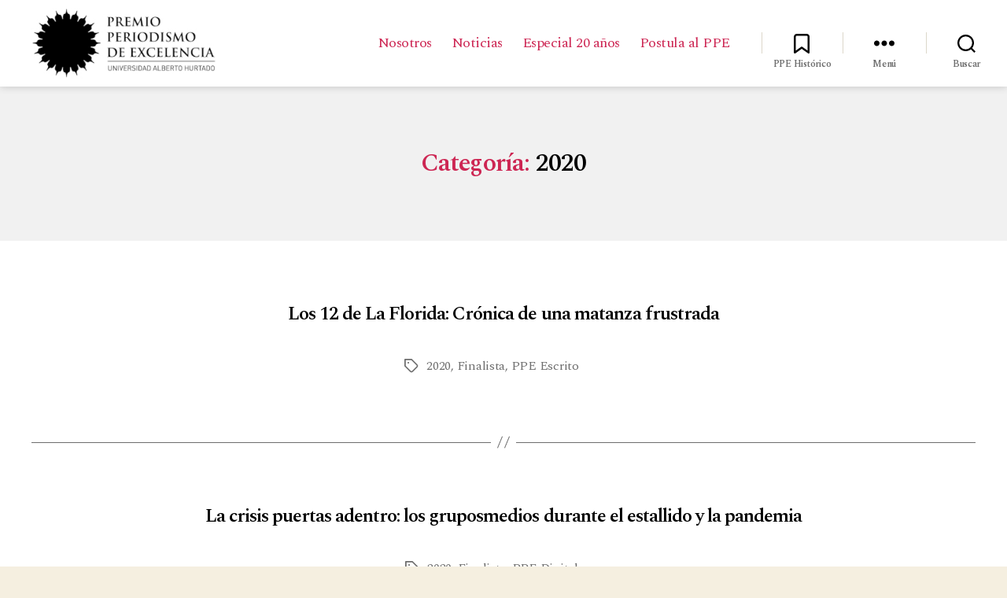

--- FILE ---
content_type: text/html; charset=UTF-8
request_url: https://ppe.uahurtado.cl/category/2020/page/2/
body_size: 205450
content:
<!DOCTYPE html>

<html class="no-js" lang="es">

	<head>

		<meta charset="UTF-8">
		<meta name="viewport" content="width=device-width, initial-scale=1.0" >

		<link rel="profile" href="https://gmpg.org/xfn/11">

		<meta name='robots' content='index, follow, max-image-preview:large, max-snippet:-1, max-video-preview:-1' />
	<style>img:is([sizes="auto" i], [sizes^="auto," i]) { contain-intrinsic-size: 3000px 1500px }</style>
	
	<!-- This site is optimized with the Yoast SEO plugin v20.5 - https://yoast.com/wordpress/plugins/seo/ -->
	<title>2020 archivos - Página 2 de 2 - Premio Periodismo de Excelencia</title>
	<link rel="canonical" href="https://ppe.uahurtado.cl/category/2020/page/2/" />
	<link rel="prev" href="https://ppe.uahurtado.cl/category/2020/" />
	<meta property="og:locale" content="es_ES" />
	<meta property="og:type" content="article" />
	<meta property="og:title" content="2020 archivos - Página 2 de 2 - Premio Periodismo de Excelencia" />
	<meta property="og:url" content="https://ppe.uahurtado.cl/category/2020/" />
	<meta property="og:site_name" content="Premio Periodismo de Excelencia" />
	<meta name="twitter:card" content="summary_large_image" />
	<meta name="twitter:site" content="@periodismouah" />
	<script type="application/ld+json" class="yoast-schema-graph">{"@context":"https://schema.org","@graph":[{"@type":"CollectionPage","@id":"https://ppe.uahurtado.cl/category/2020/","url":"https://ppe.uahurtado.cl/category/2020/page/2/","name":"2020 archivos - Página 2 de 2 - Premio Periodismo de Excelencia","isPartOf":{"@id":"https://ppe.uahurtado.cl/#website"},"breadcrumb":{"@id":"https://ppe.uahurtado.cl/category/2020/page/2/#breadcrumb"},"inLanguage":"es"},{"@type":"BreadcrumbList","@id":"https://ppe.uahurtado.cl/category/2020/page/2/#breadcrumb","itemListElement":[{"@type":"ListItem","position":1,"name":"Portada","item":"https://ppe.uahurtado.cl/"},{"@type":"ListItem","position":2,"name":"2020"}]},{"@type":"WebSite","@id":"https://ppe.uahurtado.cl/#website","url":"https://ppe.uahurtado.cl/","name":"Premio Periodismo de Excelencia","description":"","publisher":{"@id":"https://ppe.uahurtado.cl/#organization"},"potentialAction":[{"@type":"SearchAction","target":{"@type":"EntryPoint","urlTemplate":"https://ppe.uahurtado.cl/?s={search_term_string}"},"query-input":"required name=search_term_string"}],"inLanguage":"es"},{"@type":"Organization","@id":"https://ppe.uahurtado.cl/#organization","name":"Premio Periodismo de Excelencia","url":"https://ppe.uahurtado.cl/","logo":{"@type":"ImageObject","inLanguage":"es","@id":"https://ppe.uahurtado.cl/#/schema/logo/image/","url":"https://ppe.uahurtado.cl/wp-content/uploads/2023/04/ppe20b.jpg","contentUrl":"https://ppe.uahurtado.cl/wp-content/uploads/2023/04/ppe20b.jpg","width":370,"height":370,"caption":"Premio Periodismo de Excelencia"},"image":{"@id":"https://ppe.uahurtado.cl/#/schema/logo/image/"},"sameAs":["https://www.facebook.com/periodismouah","https://twitter.com/periodismouah"]}]}</script>
	<!-- / Yoast SEO plugin. -->


<link rel="alternate" type="application/rss+xml" title="Premio Periodismo de Excelencia &raquo; Feed" href="https://ppe.uahurtado.cl/feed/" />
<link rel="alternate" type="application/rss+xml" title="Premio Periodismo de Excelencia &raquo; Feed de los comentarios" href="https://ppe.uahurtado.cl/comments/feed/" />
<link rel="alternate" type="application/rss+xml" title="Premio Periodismo de Excelencia &raquo; Categoría 2020 del feed" href="https://ppe.uahurtado.cl/category/2020/feed/" />
		<!-- This site uses the Google Analytics by MonsterInsights plugin v8.14.1 - Using Analytics tracking - https://www.monsterinsights.com/ -->
							<script src="//www.googletagmanager.com/gtag/js?id=G-8Y1JBC4BPR"  data-cfasync="false" data-wpfc-render="false" async></script>
			<script data-cfasync="false" data-wpfc-render="false">
				var mi_version = '8.14.1';
				var mi_track_user = true;
				var mi_no_track_reason = '';
				
								var disableStrs = [
										'ga-disable-G-8Y1JBC4BPR',
														];

				/* Function to detect opted out users */
				function __gtagTrackerIsOptedOut() {
					for (var index = 0; index < disableStrs.length; index++) {
						if (document.cookie.indexOf(disableStrs[index] + '=true') > -1) {
							return true;
						}
					}

					return false;
				}

				/* Disable tracking if the opt-out cookie exists. */
				if (__gtagTrackerIsOptedOut()) {
					for (var index = 0; index < disableStrs.length; index++) {
						window[disableStrs[index]] = true;
					}
				}

				/* Opt-out function */
				function __gtagTrackerOptout() {
					for (var index = 0; index < disableStrs.length; index++) {
						document.cookie = disableStrs[index] + '=true; expires=Thu, 31 Dec 2099 23:59:59 UTC; path=/';
						window[disableStrs[index]] = true;
					}
				}

				if ('undefined' === typeof gaOptout) {
					function gaOptout() {
						__gtagTrackerOptout();
					}
				}
								window.dataLayer = window.dataLayer || [];

				window.MonsterInsightsDualTracker = {
					helpers: {},
					trackers: {},
				};
				if (mi_track_user) {
					function __gtagDataLayer() {
						dataLayer.push(arguments);
					}

					function __gtagTracker(type, name, parameters) {
						if (!parameters) {
							parameters = {};
						}

						if (parameters.send_to) {
							__gtagDataLayer.apply(null, arguments);
							return;
						}

						if (type === 'event') {
														parameters.send_to = monsterinsights_frontend.v4_id;
							var hookName = name;
							if (typeof parameters['event_category'] !== 'undefined') {
								hookName = parameters['event_category'] + ':' + name;
							}

							if (typeof MonsterInsightsDualTracker.trackers[hookName] !== 'undefined') {
								MonsterInsightsDualTracker.trackers[hookName](parameters);
							} else {
								__gtagDataLayer('event', name, parameters);
							}
							
													} else {
							__gtagDataLayer.apply(null, arguments);
						}
					}

					__gtagTracker('js', new Date());
					__gtagTracker('set', {
						'developer_id.dZGIzZG': true,
											});
										__gtagTracker('config', 'G-8Y1JBC4BPR', {"forceSSL":"true","link_attribution":"true"} );
															window.gtag = __gtagTracker;										(function () {
						/* https://developers.google.com/analytics/devguides/collection/analyticsjs/ */
						/* ga and __gaTracker compatibility shim. */
						var noopfn = function () {
							return null;
						};
						var newtracker = function () {
							return new Tracker();
						};
						var Tracker = function () {
							return null;
						};
						var p = Tracker.prototype;
						p.get = noopfn;
						p.set = noopfn;
						p.send = function () {
							var args = Array.prototype.slice.call(arguments);
							args.unshift('send');
							__gaTracker.apply(null, args);
						};
						var __gaTracker = function () {
							var len = arguments.length;
							if (len === 0) {
								return;
							}
							var f = arguments[len - 1];
							if (typeof f !== 'object' || f === null || typeof f.hitCallback !== 'function') {
								if ('send' === arguments[0]) {
									var hitConverted, hitObject = false, action;
									if ('event' === arguments[1]) {
										if ('undefined' !== typeof arguments[3]) {
											hitObject = {
												'eventAction': arguments[3],
												'eventCategory': arguments[2],
												'eventLabel': arguments[4],
												'value': arguments[5] ? arguments[5] : 1,
											}
										}
									}
									if ('pageview' === arguments[1]) {
										if ('undefined' !== typeof arguments[2]) {
											hitObject = {
												'eventAction': 'page_view',
												'page_path': arguments[2],
											}
										}
									}
									if (typeof arguments[2] === 'object') {
										hitObject = arguments[2];
									}
									if (typeof arguments[5] === 'object') {
										Object.assign(hitObject, arguments[5]);
									}
									if ('undefined' !== typeof arguments[1].hitType) {
										hitObject = arguments[1];
										if ('pageview' === hitObject.hitType) {
											hitObject.eventAction = 'page_view';
										}
									}
									if (hitObject) {
										action = 'timing' === arguments[1].hitType ? 'timing_complete' : hitObject.eventAction;
										hitConverted = mapArgs(hitObject);
										__gtagTracker('event', action, hitConverted);
									}
								}
								return;
							}

							function mapArgs(args) {
								var arg, hit = {};
								var gaMap = {
									'eventCategory': 'event_category',
									'eventAction': 'event_action',
									'eventLabel': 'event_label',
									'eventValue': 'event_value',
									'nonInteraction': 'non_interaction',
									'timingCategory': 'event_category',
									'timingVar': 'name',
									'timingValue': 'value',
									'timingLabel': 'event_label',
									'page': 'page_path',
									'location': 'page_location',
									'title': 'page_title',
								};
								for (arg in args) {
																		if (!(!args.hasOwnProperty(arg) || !gaMap.hasOwnProperty(arg))) {
										hit[gaMap[arg]] = args[arg];
									} else {
										hit[arg] = args[arg];
									}
								}
								return hit;
							}

							try {
								f.hitCallback();
							} catch (ex) {
							}
						};
						__gaTracker.create = newtracker;
						__gaTracker.getByName = newtracker;
						__gaTracker.getAll = function () {
							return [];
						};
						__gaTracker.remove = noopfn;
						__gaTracker.loaded = true;
						window['__gaTracker'] = __gaTracker;
					})();
									} else {
										console.log("");
					(function () {
						function __gtagTracker() {
							return null;
						}

						window['__gtagTracker'] = __gtagTracker;
						window['gtag'] = __gtagTracker;
					})();
									}
			</script>
				<!-- / Google Analytics by MonsterInsights -->
		<script>
window._wpemojiSettings = {"baseUrl":"https:\/\/s.w.org\/images\/core\/emoji\/15.0.3\/72x72\/","ext":".png","svgUrl":"https:\/\/s.w.org\/images\/core\/emoji\/15.0.3\/svg\/","svgExt":".svg","source":{"concatemoji":"https:\/\/ppe.uahurtado.cl\/wp-includes\/js\/wp-emoji-release.min.js?ver=6.7.2"}};
/*! This file is auto-generated */
!function(i,n){var o,s,e;function c(e){try{var t={supportTests:e,timestamp:(new Date).valueOf()};sessionStorage.setItem(o,JSON.stringify(t))}catch(e){}}function p(e,t,n){e.clearRect(0,0,e.canvas.width,e.canvas.height),e.fillText(t,0,0);var t=new Uint32Array(e.getImageData(0,0,e.canvas.width,e.canvas.height).data),r=(e.clearRect(0,0,e.canvas.width,e.canvas.height),e.fillText(n,0,0),new Uint32Array(e.getImageData(0,0,e.canvas.width,e.canvas.height).data));return t.every(function(e,t){return e===r[t]})}function u(e,t,n){switch(t){case"flag":return n(e,"\ud83c\udff3\ufe0f\u200d\u26a7\ufe0f","\ud83c\udff3\ufe0f\u200b\u26a7\ufe0f")?!1:!n(e,"\ud83c\uddfa\ud83c\uddf3","\ud83c\uddfa\u200b\ud83c\uddf3")&&!n(e,"\ud83c\udff4\udb40\udc67\udb40\udc62\udb40\udc65\udb40\udc6e\udb40\udc67\udb40\udc7f","\ud83c\udff4\u200b\udb40\udc67\u200b\udb40\udc62\u200b\udb40\udc65\u200b\udb40\udc6e\u200b\udb40\udc67\u200b\udb40\udc7f");case"emoji":return!n(e,"\ud83d\udc26\u200d\u2b1b","\ud83d\udc26\u200b\u2b1b")}return!1}function f(e,t,n){var r="undefined"!=typeof WorkerGlobalScope&&self instanceof WorkerGlobalScope?new OffscreenCanvas(300,150):i.createElement("canvas"),a=r.getContext("2d",{willReadFrequently:!0}),o=(a.textBaseline="top",a.font="600 32px Arial",{});return e.forEach(function(e){o[e]=t(a,e,n)}),o}function t(e){var t=i.createElement("script");t.src=e,t.defer=!0,i.head.appendChild(t)}"undefined"!=typeof Promise&&(o="wpEmojiSettingsSupports",s=["flag","emoji"],n.supports={everything:!0,everythingExceptFlag:!0},e=new Promise(function(e){i.addEventListener("DOMContentLoaded",e,{once:!0})}),new Promise(function(t){var n=function(){try{var e=JSON.parse(sessionStorage.getItem(o));if("object"==typeof e&&"number"==typeof e.timestamp&&(new Date).valueOf()<e.timestamp+604800&&"object"==typeof e.supportTests)return e.supportTests}catch(e){}return null}();if(!n){if("undefined"!=typeof Worker&&"undefined"!=typeof OffscreenCanvas&&"undefined"!=typeof URL&&URL.createObjectURL&&"undefined"!=typeof Blob)try{var e="postMessage("+f.toString()+"("+[JSON.stringify(s),u.toString(),p.toString()].join(",")+"));",r=new Blob([e],{type:"text/javascript"}),a=new Worker(URL.createObjectURL(r),{name:"wpTestEmojiSupports"});return void(a.onmessage=function(e){c(n=e.data),a.terminate(),t(n)})}catch(e){}c(n=f(s,u,p))}t(n)}).then(function(e){for(var t in e)n.supports[t]=e[t],n.supports.everything=n.supports.everything&&n.supports[t],"flag"!==t&&(n.supports.everythingExceptFlag=n.supports.everythingExceptFlag&&n.supports[t]);n.supports.everythingExceptFlag=n.supports.everythingExceptFlag&&!n.supports.flag,n.DOMReady=!1,n.readyCallback=function(){n.DOMReady=!0}}).then(function(){return e}).then(function(){var e;n.supports.everything||(n.readyCallback(),(e=n.source||{}).concatemoji?t(e.concatemoji):e.wpemoji&&e.twemoji&&(t(e.twemoji),t(e.wpemoji)))}))}((window,document),window._wpemojiSettings);
</script>
<style id='wp-emoji-styles-inline-css'>

	img.wp-smiley, img.emoji {
		display: inline !important;
		border: none !important;
		box-shadow: none !important;
		height: 1em !important;
		width: 1em !important;
		margin: 0 0.07em !important;
		vertical-align: -0.1em !important;
		background: none !important;
		padding: 0 !important;
	}
</style>
<link rel='stylesheet' id='wp-block-library-css' href='https://ppe.uahurtado.cl/wp-includes/css/dist/block-library/style.min.css?ver=6.7.2' media='all' />
<link rel='stylesheet' id='fontawesome-free-css' href='https://ppe.uahurtado.cl/wp-content/plugins/getwid/vendors/fontawesome-free/css/all.min.css?ver=5.5.0' media='all' />
<link rel='stylesheet' id='slick-css' href='https://ppe.uahurtado.cl/wp-content/plugins/getwid/vendors/slick/slick/slick.min.css?ver=1.9.0' media='all' />
<link rel='stylesheet' id='slick-theme-css' href='https://ppe.uahurtado.cl/wp-content/plugins/getwid/vendors/slick/slick/slick-theme.min.css?ver=1.9.0' media='all' />
<link rel='stylesheet' id='fancybox-css' href='https://ppe.uahurtado.cl/wp-content/plugins/getwid/vendors/fancybox/jquery.fancybox.min.css?ver=3.5.7' media='all' />
<link rel='stylesheet' id='getwid-blocks-css' href='https://ppe.uahurtado.cl/wp-content/plugins/getwid/assets/css/blocks.style.css?ver=1.8.3' media='all' />
<style id='getwid-blocks-inline-css'>
.wp-block-getwid-section .wp-block-getwid-section__wrapper .wp-block-getwid-section__inner-wrapper{max-width: 580px;}
</style>
<style id='classic-theme-styles-inline-css'>
/*! This file is auto-generated */
.wp-block-button__link{color:#fff;background-color:#32373c;border-radius:9999px;box-shadow:none;text-decoration:none;padding:calc(.667em + 2px) calc(1.333em + 2px);font-size:1.125em}.wp-block-file__button{background:#32373c;color:#fff;text-decoration:none}
</style>
<style id='global-styles-inline-css'>
:root{--wp--preset--aspect-ratio--square: 1;--wp--preset--aspect-ratio--4-3: 4/3;--wp--preset--aspect-ratio--3-4: 3/4;--wp--preset--aspect-ratio--3-2: 3/2;--wp--preset--aspect-ratio--2-3: 2/3;--wp--preset--aspect-ratio--16-9: 16/9;--wp--preset--aspect-ratio--9-16: 9/16;--wp--preset--color--black: #000000;--wp--preset--color--cyan-bluish-gray: #abb8c3;--wp--preset--color--white: #ffffff;--wp--preset--color--pale-pink: #f78da7;--wp--preset--color--vivid-red: #cf2e2e;--wp--preset--color--luminous-vivid-orange: #ff6900;--wp--preset--color--luminous-vivid-amber: #fcb900;--wp--preset--color--light-green-cyan: #7bdcb5;--wp--preset--color--vivid-green-cyan: #00d084;--wp--preset--color--pale-cyan-blue: #8ed1fc;--wp--preset--color--vivid-cyan-blue: #0693e3;--wp--preset--color--vivid-purple: #9b51e0;--wp--preset--color--accent: #cd2653;--wp--preset--color--primary: #000000;--wp--preset--color--secondary: #6d6d6d;--wp--preset--color--subtle-background: #dcd7ca;--wp--preset--color--background: #f5efe0;--wp--preset--gradient--vivid-cyan-blue-to-vivid-purple: linear-gradient(135deg,rgba(6,147,227,1) 0%,rgb(155,81,224) 100%);--wp--preset--gradient--light-green-cyan-to-vivid-green-cyan: linear-gradient(135deg,rgb(122,220,180) 0%,rgb(0,208,130) 100%);--wp--preset--gradient--luminous-vivid-amber-to-luminous-vivid-orange: linear-gradient(135deg,rgba(252,185,0,1) 0%,rgba(255,105,0,1) 100%);--wp--preset--gradient--luminous-vivid-orange-to-vivid-red: linear-gradient(135deg,rgba(255,105,0,1) 0%,rgb(207,46,46) 100%);--wp--preset--gradient--very-light-gray-to-cyan-bluish-gray: linear-gradient(135deg,rgb(238,238,238) 0%,rgb(169,184,195) 100%);--wp--preset--gradient--cool-to-warm-spectrum: linear-gradient(135deg,rgb(74,234,220) 0%,rgb(151,120,209) 20%,rgb(207,42,186) 40%,rgb(238,44,130) 60%,rgb(251,105,98) 80%,rgb(254,248,76) 100%);--wp--preset--gradient--blush-light-purple: linear-gradient(135deg,rgb(255,206,236) 0%,rgb(152,150,240) 100%);--wp--preset--gradient--blush-bordeaux: linear-gradient(135deg,rgb(254,205,165) 0%,rgb(254,45,45) 50%,rgb(107,0,62) 100%);--wp--preset--gradient--luminous-dusk: linear-gradient(135deg,rgb(255,203,112) 0%,rgb(199,81,192) 50%,rgb(65,88,208) 100%);--wp--preset--gradient--pale-ocean: linear-gradient(135deg,rgb(255,245,203) 0%,rgb(182,227,212) 50%,rgb(51,167,181) 100%);--wp--preset--gradient--electric-grass: linear-gradient(135deg,rgb(202,248,128) 0%,rgb(113,206,126) 100%);--wp--preset--gradient--midnight: linear-gradient(135deg,rgb(2,3,129) 0%,rgb(40,116,252) 100%);--wp--preset--font-size--small: 18px;--wp--preset--font-size--medium: 20px;--wp--preset--font-size--large: 26.25px;--wp--preset--font-size--x-large: 42px;--wp--preset--font-size--normal: 21px;--wp--preset--font-size--larger: 32px;--wp--preset--spacing--20: 0.44rem;--wp--preset--spacing--30: 0.67rem;--wp--preset--spacing--40: 1rem;--wp--preset--spacing--50: 1.5rem;--wp--preset--spacing--60: 2.25rem;--wp--preset--spacing--70: 3.38rem;--wp--preset--spacing--80: 5.06rem;--wp--preset--shadow--natural: 6px 6px 9px rgba(0, 0, 0, 0.2);--wp--preset--shadow--deep: 12px 12px 50px rgba(0, 0, 0, 0.4);--wp--preset--shadow--sharp: 6px 6px 0px rgba(0, 0, 0, 0.2);--wp--preset--shadow--outlined: 6px 6px 0px -3px rgba(255, 255, 255, 1), 6px 6px rgba(0, 0, 0, 1);--wp--preset--shadow--crisp: 6px 6px 0px rgba(0, 0, 0, 1);}:where(.is-layout-flex){gap: 0.5em;}:where(.is-layout-grid){gap: 0.5em;}body .is-layout-flex{display: flex;}.is-layout-flex{flex-wrap: wrap;align-items: center;}.is-layout-flex > :is(*, div){margin: 0;}body .is-layout-grid{display: grid;}.is-layout-grid > :is(*, div){margin: 0;}:where(.wp-block-columns.is-layout-flex){gap: 2em;}:where(.wp-block-columns.is-layout-grid){gap: 2em;}:where(.wp-block-post-template.is-layout-flex){gap: 1.25em;}:where(.wp-block-post-template.is-layout-grid){gap: 1.25em;}.has-black-color{color: var(--wp--preset--color--black) !important;}.has-cyan-bluish-gray-color{color: var(--wp--preset--color--cyan-bluish-gray) !important;}.has-white-color{color: var(--wp--preset--color--white) !important;}.has-pale-pink-color{color: var(--wp--preset--color--pale-pink) !important;}.has-vivid-red-color{color: var(--wp--preset--color--vivid-red) !important;}.has-luminous-vivid-orange-color{color: var(--wp--preset--color--luminous-vivid-orange) !important;}.has-luminous-vivid-amber-color{color: var(--wp--preset--color--luminous-vivid-amber) !important;}.has-light-green-cyan-color{color: var(--wp--preset--color--light-green-cyan) !important;}.has-vivid-green-cyan-color{color: var(--wp--preset--color--vivid-green-cyan) !important;}.has-pale-cyan-blue-color{color: var(--wp--preset--color--pale-cyan-blue) !important;}.has-vivid-cyan-blue-color{color: var(--wp--preset--color--vivid-cyan-blue) !important;}.has-vivid-purple-color{color: var(--wp--preset--color--vivid-purple) !important;}.has-black-background-color{background-color: var(--wp--preset--color--black) !important;}.has-cyan-bluish-gray-background-color{background-color: var(--wp--preset--color--cyan-bluish-gray) !important;}.has-white-background-color{background-color: var(--wp--preset--color--white) !important;}.has-pale-pink-background-color{background-color: var(--wp--preset--color--pale-pink) !important;}.has-vivid-red-background-color{background-color: var(--wp--preset--color--vivid-red) !important;}.has-luminous-vivid-orange-background-color{background-color: var(--wp--preset--color--luminous-vivid-orange) !important;}.has-luminous-vivid-amber-background-color{background-color: var(--wp--preset--color--luminous-vivid-amber) !important;}.has-light-green-cyan-background-color{background-color: var(--wp--preset--color--light-green-cyan) !important;}.has-vivid-green-cyan-background-color{background-color: var(--wp--preset--color--vivid-green-cyan) !important;}.has-pale-cyan-blue-background-color{background-color: var(--wp--preset--color--pale-cyan-blue) !important;}.has-vivid-cyan-blue-background-color{background-color: var(--wp--preset--color--vivid-cyan-blue) !important;}.has-vivid-purple-background-color{background-color: var(--wp--preset--color--vivid-purple) !important;}.has-black-border-color{border-color: var(--wp--preset--color--black) !important;}.has-cyan-bluish-gray-border-color{border-color: var(--wp--preset--color--cyan-bluish-gray) !important;}.has-white-border-color{border-color: var(--wp--preset--color--white) !important;}.has-pale-pink-border-color{border-color: var(--wp--preset--color--pale-pink) !important;}.has-vivid-red-border-color{border-color: var(--wp--preset--color--vivid-red) !important;}.has-luminous-vivid-orange-border-color{border-color: var(--wp--preset--color--luminous-vivid-orange) !important;}.has-luminous-vivid-amber-border-color{border-color: var(--wp--preset--color--luminous-vivid-amber) !important;}.has-light-green-cyan-border-color{border-color: var(--wp--preset--color--light-green-cyan) !important;}.has-vivid-green-cyan-border-color{border-color: var(--wp--preset--color--vivid-green-cyan) !important;}.has-pale-cyan-blue-border-color{border-color: var(--wp--preset--color--pale-cyan-blue) !important;}.has-vivid-cyan-blue-border-color{border-color: var(--wp--preset--color--vivid-cyan-blue) !important;}.has-vivid-purple-border-color{border-color: var(--wp--preset--color--vivid-purple) !important;}.has-vivid-cyan-blue-to-vivid-purple-gradient-background{background: var(--wp--preset--gradient--vivid-cyan-blue-to-vivid-purple) !important;}.has-light-green-cyan-to-vivid-green-cyan-gradient-background{background: var(--wp--preset--gradient--light-green-cyan-to-vivid-green-cyan) !important;}.has-luminous-vivid-amber-to-luminous-vivid-orange-gradient-background{background: var(--wp--preset--gradient--luminous-vivid-amber-to-luminous-vivid-orange) !important;}.has-luminous-vivid-orange-to-vivid-red-gradient-background{background: var(--wp--preset--gradient--luminous-vivid-orange-to-vivid-red) !important;}.has-very-light-gray-to-cyan-bluish-gray-gradient-background{background: var(--wp--preset--gradient--very-light-gray-to-cyan-bluish-gray) !important;}.has-cool-to-warm-spectrum-gradient-background{background: var(--wp--preset--gradient--cool-to-warm-spectrum) !important;}.has-blush-light-purple-gradient-background{background: var(--wp--preset--gradient--blush-light-purple) !important;}.has-blush-bordeaux-gradient-background{background: var(--wp--preset--gradient--blush-bordeaux) !important;}.has-luminous-dusk-gradient-background{background: var(--wp--preset--gradient--luminous-dusk) !important;}.has-pale-ocean-gradient-background{background: var(--wp--preset--gradient--pale-ocean) !important;}.has-electric-grass-gradient-background{background: var(--wp--preset--gradient--electric-grass) !important;}.has-midnight-gradient-background{background: var(--wp--preset--gradient--midnight) !important;}.has-small-font-size{font-size: var(--wp--preset--font-size--small) !important;}.has-medium-font-size{font-size: var(--wp--preset--font-size--medium) !important;}.has-large-font-size{font-size: var(--wp--preset--font-size--large) !important;}.has-x-large-font-size{font-size: var(--wp--preset--font-size--x-large) !important;}
:where(.wp-block-post-template.is-layout-flex){gap: 1.25em;}:where(.wp-block-post-template.is-layout-grid){gap: 1.25em;}
:where(.wp-block-columns.is-layout-flex){gap: 2em;}:where(.wp-block-columns.is-layout-grid){gap: 2em;}
:root :where(.wp-block-pullquote){font-size: 1.5em;line-height: 1.6;}
</style>
<link rel='stylesheet' id='eb-block-style-1085-css' href='https://ppe.uahurtado.cl/wp-content/uploads/eb-style/eb-style-1085.min.css?ver=228492d1ab' media='all' />
<link rel='stylesheet' id='owl-carousel-style-css' href='https://ppe.uahurtado.cl/wp-content/plugins/post-slider-and-carousel/assets/css/owl.carousel.min.css?ver=3.1' media='all' />
<link rel='stylesheet' id='psac-public-style-css' href='https://ppe.uahurtado.cl/wp-content/plugins/post-slider-and-carousel/assets/css/psac-public.css?ver=3.1' media='all' />
<link rel='stylesheet' id='tc-caf-pro-common-style-css' href='https://ppe.uahurtado.cl/wp-content/plugins/category-ajax-filter-pro/assets/css/common/common.css?ver=8.7.1' media='all' />
<link rel='stylesheet' id='hfe-style-css' href='https://ppe.uahurtado.cl/wp-content/plugins/header-footer-elementor/assets/css/header-footer-elementor.css?ver=1.6.13' media='all' />
<link rel='stylesheet' id='elementor-icons-css' href='https://ppe.uahurtado.cl/wp-content/plugins/elementor/assets/lib/eicons/css/elementor-icons.min.css?ver=5.18.0' media='all' />
<link rel='stylesheet' id='elementor-frontend-css' href='https://ppe.uahurtado.cl/wp-content/plugins/elementor/assets/css/frontend-lite.min.css?ver=3.12.1' media='all' />
<link rel='stylesheet' id='swiper-css' href='https://ppe.uahurtado.cl/wp-content/plugins/elementor/assets/lib/swiper/css/swiper.min.css?ver=5.3.6' media='all' />
<link rel='stylesheet' id='elementor-post-189-css' href='https://ppe.uahurtado.cl/wp-content/uploads/elementor/css/post-189.css?ver=1681091804' media='all' />
<link rel='stylesheet' id='font-awesome-5-all-css' href='https://ppe.uahurtado.cl/wp-content/plugins/elementor/assets/lib/font-awesome/css/all.min.css?ver=3.12.1' media='all' />
<link rel='stylesheet' id='font-awesome-4-shim-css' href='https://ppe.uahurtado.cl/wp-content/plugins/elementor/assets/lib/font-awesome/css/v4-shims.min.css?ver=3.12.1' media='all' />
<link rel='stylesheet' id='elementor-global-css' href='https://ppe.uahurtado.cl/wp-content/uploads/elementor/css/global.css?ver=1681091804' media='all' />
<link rel='stylesheet' id='parent-css' href='https://ppe.uahurtado.cl/wp-content/themes/twentytwenty/style.css?ver=6.7.2' media='all' />
<link rel='stylesheet' id='twentytwenty-style-css' href='https://ppe.uahurtado.cl/wp-content/themes/twenytwenty-child/style.css?ver=1.0.0' media='all' />
<style id='twentytwenty-style-inline-css'>
.color-accent,.color-accent-hover:hover,.color-accent-hover:focus,:root .has-accent-color,.has-drop-cap:not(:focus):first-letter,.wp-block-button.is-style-outline,a { color: #cd2653; }blockquote,.border-color-accent,.border-color-accent-hover:hover,.border-color-accent-hover:focus { border-color: #cd2653; }button,.button,.faux-button,.wp-block-button__link,.wp-block-file .wp-block-file__button,input[type="button"],input[type="reset"],input[type="submit"],.bg-accent,.bg-accent-hover:hover,.bg-accent-hover:focus,:root .has-accent-background-color,.comment-reply-link { background-color: #cd2653; }.fill-children-accent,.fill-children-accent * { fill: #cd2653; }body,.entry-title a,:root .has-primary-color { color: #000000; }:root .has-primary-background-color { background-color: #000000; }cite,figcaption,.wp-caption-text,.post-meta,.entry-content .wp-block-archives li,.entry-content .wp-block-categories li,.entry-content .wp-block-latest-posts li,.wp-block-latest-comments__comment-date,.wp-block-latest-posts__post-date,.wp-block-embed figcaption,.wp-block-image figcaption,.wp-block-pullquote cite,.comment-metadata,.comment-respond .comment-notes,.comment-respond .logged-in-as,.pagination .dots,.entry-content hr:not(.has-background),hr.styled-separator,:root .has-secondary-color { color: #6d6d6d; }:root .has-secondary-background-color { background-color: #6d6d6d; }pre,fieldset,input,textarea,table,table *,hr { border-color: #dcd7ca; }caption,code,code,kbd,samp,.wp-block-table.is-style-stripes tbody tr:nth-child(odd),:root .has-subtle-background-background-color { background-color: #dcd7ca; }.wp-block-table.is-style-stripes { border-bottom-color: #dcd7ca; }.wp-block-latest-posts.is-grid li { border-top-color: #dcd7ca; }:root .has-subtle-background-color { color: #dcd7ca; }body:not(.overlay-header) .primary-menu > li > a,body:not(.overlay-header) .primary-menu > li > .icon,.modal-menu a,.footer-menu a, .footer-widgets a,#site-footer .wp-block-button.is-style-outline,.wp-block-pullquote:before,.singular:not(.overlay-header) .entry-header a,.archive-header a,.header-footer-group .color-accent,.header-footer-group .color-accent-hover:hover { color: #cd2653; }.social-icons a,#site-footer button:not(.toggle),#site-footer .button,#site-footer .faux-button,#site-footer .wp-block-button__link,#site-footer .wp-block-file__button,#site-footer input[type="button"],#site-footer input[type="reset"],#site-footer input[type="submit"] { background-color: #cd2653; }.header-footer-group,body:not(.overlay-header) #site-header .toggle,.menu-modal .toggle { color: #000000; }body:not(.overlay-header) .primary-menu ul { background-color: #000000; }body:not(.overlay-header) .primary-menu > li > ul:after { border-bottom-color: #000000; }body:not(.overlay-header) .primary-menu ul ul:after { border-left-color: #000000; }.site-description,body:not(.overlay-header) .toggle-inner .toggle-text,.widget .post-date,.widget .rss-date,.widget_archive li,.widget_categories li,.widget cite,.widget_pages li,.widget_meta li,.widget_nav_menu li,.powered-by-wordpress,.to-the-top,.singular .entry-header .post-meta,.singular:not(.overlay-header) .entry-header .post-meta a { color: #6d6d6d; }.header-footer-group pre,.header-footer-group fieldset,.header-footer-group input,.header-footer-group textarea,.header-footer-group table,.header-footer-group table *,.footer-nav-widgets-wrapper,#site-footer,.menu-modal nav *,.footer-widgets-outer-wrapper,.footer-top { border-color: #dcd7ca; }.header-footer-group table caption,body:not(.overlay-header) .header-inner .toggle-wrapper::before { background-color: #dcd7ca; }
</style>
<link rel='stylesheet' id='twentytwenty-print-style-css' href='https://ppe.uahurtado.cl/wp-content/themes/twentytwenty/print.css?ver=1.0.0' media='print' />
<link rel='stylesheet' id='slidebars-css' href='https://ppe.uahurtado.cl/wp-content/plugins/off-canvas-sidebars/slidebars/slidebars.css?ver=0.5.7.1' media='all' />
<link rel='stylesheet' id='off-canvas-sidebars-css' href='https://ppe.uahurtado.cl/wp-content/plugins/off-canvas-sidebars/css/off-canvas-sidebars.css?ver=0.5.7.1' media='all' />
<link rel='stylesheet' id='eael-general-css' href='https://ppe.uahurtado.cl/wp-content/plugins/essential-addons-for-elementor-lite/assets/front-end/css/view/general.min.css?ver=5.7.2' media='all' />
<link rel='stylesheet' id='google-fonts-1-css' href='https://fonts.googleapis.com/css?family=Roboto%3A100%2C100italic%2C200%2C200italic%2C300%2C300italic%2C400%2C400italic%2C500%2C500italic%2C600%2C600italic%2C700%2C700italic%2C800%2C800italic%2C900%2C900italic%7CRoboto+Slab%3A100%2C100italic%2C200%2C200italic%2C300%2C300italic%2C400%2C400italic%2C500%2C500italic%2C600%2C600italic%2C700%2C700italic%2C800%2C800italic%2C900%2C900italic&#038;display=swap&#038;ver=6.7.2' media='all' />
<link rel="preconnect" href="https://fonts.gstatic.com/" crossorigin><script src="https://ppe.uahurtado.cl/wp-content/plugins/google-analytics-for-wordpress/assets/js/frontend-gtag.min.js?ver=8.14.1" id="monsterinsights-frontend-script-js"></script>
<script data-cfasync="false" data-wpfc-render="false" id='monsterinsights-frontend-script-js-extra'>var monsterinsights_frontend = {"js_events_tracking":"true","download_extensions":"doc,pdf,ppt,zip,xls,docx,pptx,xlsx","inbound_paths":"[{\"path\":\"\\\/go\\\/\",\"label\":\"affiliate\"},{\"path\":\"\\\/recommend\\\/\",\"label\":\"affiliate\"}]","home_url":"https:\/\/ppe.uahurtado.cl","hash_tracking":"false","ua":"","v4_id":"G-8Y1JBC4BPR"};</script>
<script src="https://ppe.uahurtado.cl/wp-includes/js/jquery/jquery.min.js?ver=3.7.1" id="jquery-core-js"></script>
<script src="https://ppe.uahurtado.cl/wp-includes/js/jquery/jquery-migrate.min.js?ver=3.4.1" id="jquery-migrate-js"></script>
<script id="tc-caf-frontend-scripts-pro-js-extra">
var tc_caf_ajax = {"ajax_url":"https:\/\/ppe.uahurtado.cl\/wp-admin\/admin-ajax.php","nonce":"964333b1d3","plugin_path":"https:\/\/ppe.uahurtado.cl\/wp-content\/plugins\/category-ajax-filter\/"};
var tc_caf_ajax = {"ajax_url":"https:\/\/ppe.uahurtado.cl\/wp-admin\/admin-ajax.php","nonce":"964333b1d3","plugin_path":"https:\/\/ppe.uahurtado.cl\/wp-content\/plugins\/category-ajax-filter\/"};
</script>
<script src="https://ppe.uahurtado.cl/wp-content/plugins/category-ajax-filter-pro/assets/js/script.js?ver=8.7.1" id="tc-caf-frontend-scripts-pro-js"></script>
<script src="https://ppe.uahurtado.cl/wp-content/plugins/elementor/assets/lib/font-awesome/js/v4-shims.min.js?ver=3.12.1" id="font-awesome-4-shim-js"></script>
<script src="https://ppe.uahurtado.cl/wp-content/themes/twentytwenty/assets/js/index.js?ver=1.0.0" id="twentytwenty-js-js" async></script>
<script id="twentytwenty-js-js-after">
window.addEventListener( "load", function() {

				if ( typeof jQuery === "undefined" ) {
					return;
				}

				jQuery( document ).on( "wpformsPageChange wpformsShowConditionalsField", function() {

					if ( typeof twentytwenty === "undefined" || typeof twentytwenty.intrinsicRatioVideos === "undefined" || typeof twentytwenty.intrinsicRatioVideos.makeFit === "undefined" ) {
						return;
					}

					twentytwenty.intrinsicRatioVideos.makeFit();
				} );

				jQuery( document ).on( "wpformsRichTextEditorInit", function( e, editor ) {

					jQuery( editor.container ).find( "iframe" ).addClass( "intrinsic-ignore" );
				} );
			} );
</script>
<link rel="https://api.w.org/" href="https://ppe.uahurtado.cl/wp-json/" /><link rel="alternate" title="JSON" type="application/json" href="https://ppe.uahurtado.cl/wp-json/wp/v2/categories/27" /><link rel="EditURI" type="application/rsd+xml" title="RSD" href="https://ppe.uahurtado.cl/xmlrpc.php?rsd" />
<meta name="generator" content="WordPress 6.7.2" />
	<script>document.documentElement.className = document.documentElement.className.replace( 'no-js', 'js' );</script>
	<meta name="generator" content="Elementor 3.12.1; features: e_dom_optimization, e_optimized_assets_loading, e_optimized_css_loading, a11y_improvements, additional_custom_breakpoints; settings: css_print_method-external, google_font-enabled, font_display-swap">
<style type="text/css">.ocs-slidebar.ocs-menulat {background-color: #f2f2f2; width: 420px; -webkit-transition-duration: 300ms; -moz-transition-duration: 300ms; -o-transition-duration: 300ms; transition-duration: 300ms; padding: 30px;}</style>		<style id="wp-custom-css">
			width:100% @media (min-width: 700px) {
.archive-header{padding:3rem 0;}
.archive-title {font-size: 2.4rem;}
body:not(.singular) main > article:first-of-type {padding: 3rem 0 0;}
	
h2.entry-title {font-size: 2.6rem;}
.pagination-single {font-size: 1.6rem;}
	
hr {margin: 4rem auto;}	
}

.header-footer-group{background-color:#f1f1f1;}

.ocs-menulat{box-shadow:0 0 15px rgba(0,0,0,.3);}



.eael-elements-flip-box-front-container, .eael-elements-flip-box-rear-container {
    border-radius: 0;
}

.psac-post-grid, .psac-post-slider {
    margin-bottom: 0px;
}

div.caf-multiple-taxonomy-filter-modern ul.caf_select_multi li {padding:8px 30px 8px 12px}

.caf_select_multi_default{font-weight:500;}
.caf-multi-drop-sub li {color:#333 !important;}
.caf-multi-drop-sub li.active {color:#e52826 !important;}

.flourish-embed-iframe{width:100% !important}

@media ( max-width: 768px ) {
.mobile-menu {
    display: block;
    z-index: 1000 !important;
    position: absolute;
    top: 120px;
}
	.header-inner {padding:1.5rem 0;}
	
.elementor-widget-eael-simple-menu.eael-hamburger--mobile.eael-hamburger--responsive .eael-simple-menu-container.preset-1 .eael-simple-menu.eael-simple-menu-horizontal, .elementor-widget-eael-simple-menu.eael-hamburger--mobile.eael-hamburger--responsive .eael-simple-menu-container.preset-1 .eael-simple-menu.eael-simple-menu-vertical, .elementor-widget-eael-simple-menu.eael-hamburger--tablet.eael-hamburger--responsive .eael-simple-menu-container.preset-1 .eael-simple-menu.eael-simple-menu-horizontal, .elementor-widget-eael-simple-menu.eael-hamburger--tablet.eael-hamburger--responsive .eael-simple-menu-container.preset-1 .eael-simple-menu.eael-simple-menu-vertical {
    background-color: #E52826;
}
	.eael-simple-menu-toggle-text{display:none !important;}
	.psac-post-image-bg{height:300px !important}
	.psac-post-title{height:160px !important}
}

.site-header{background-color:#E52826 !important}

.caf-meta-content-cats ul li:first-child {display:none;}

		</style>
		<style id="wpforms-css-vars-root">
				:root {
					--wpforms-field-border-radius: 3px;
--wpforms-field-background-color: #ffffff;
--wpforms-field-border-color: rgba( 0, 0, 0, 0.25 );
--wpforms-field-text-color: rgba( 0, 0, 0, 0.7 );
--wpforms-label-color: rgba( 0, 0, 0, 0.85 );
--wpforms-label-sublabel-color: rgba( 0, 0, 0, 0.55 );
--wpforms-label-error-color: #d63637;
--wpforms-button-border-radius: 3px;
--wpforms-button-background-color: #066aab;
--wpforms-button-text-color: #ffffff;
--wpforms-field-size-input-height: 43px;
--wpforms-field-size-input-spacing: 15px;
--wpforms-field-size-font-size: 16px;
--wpforms-field-size-line-height: 19px;
--wpforms-field-size-padding-h: 14px;
--wpforms-field-size-checkbox-size: 16px;
--wpforms-field-size-sublabel-spacing: 5px;
--wpforms-field-size-icon-size: 1;
--wpforms-label-size-font-size: 16px;
--wpforms-label-size-line-height: 19px;
--wpforms-label-size-sublabel-font-size: 14px;
--wpforms-label-size-sublabel-line-height: 17px;
--wpforms-button-size-font-size: 17px;
--wpforms-button-size-height: 41px;
--wpforms-button-size-padding-h: 15px;
--wpforms-button-size-margin-top: 10px;

				}
			</style>
	</head>

	<body class="archive paged category category-27 wp-custom-logo wp-embed-responsive paged-2 category-paged-2 ehf-template-twentytwenty ehf-stylesheet-twenytwenty-child enable-search-modal has-no-pagination showing-comments show-avatars footer-top-visible elementor-default elementor-kit-189">
	    
	    

		<a class="skip-link screen-reader-text" href="#site-content">Saltar al contenido</a>		
		<div id="ocs-site" data-canvas="container" data-ocs-site_close="1" data-ocs-disable_over="0" data-ocs-hide_control_classes="" data-ocs-scroll_lock="">		
		<!--<div class="tophead">
		
	        <div class="btnarchivos">
	            <button class="ocs-trigger ocs-toggle ocs-toggle-menulat">Archivos</button>
	        </div>

    		<div class="toggle-wrapper search-toggle-wrapper btnsearch">

			    <button class="toggle search-toggle desktop-search-toggle" data-toggle-target=".search-modal" data-toggle-body-class="showing-search-modal" data-set-focus=".search-modal .search-field" aria-expanded="false">
				    <span class="toggle-inner">
					    <svg class="svg-icon" aria-hidden="true" role="img" focusable="false" xmlns="http://www.w3.org/2000/svg" width="23" height="23" viewBox="0 0 23 23"><path d="M38.710696,48.0601792 L43,52.3494831 L41.3494831,54 L37.0601792,49.710696 C35.2632422,51.1481185 32.9839107,52.0076499 30.5038249,52.0076499 C24.7027226,52.0076499 20,47.3049272 20,41.5038249 C20,35.7027226 24.7027226,31 30.5038249,31 C36.3049272,31 41.0076499,35.7027226 41.0076499,41.5038249 C41.0076499,43.9839107 40.1481185,46.2632422 38.710696,48.0601792 Z M36.3875844,47.1716785 C37.8030221,45.7026647 38.6734666,43.7048964 38.6734666,41.5038249 C38.6734666,36.9918565 35.0157934,33.3341833 30.5038249,33.3341833 C25.9918565,33.3341833 22.3341833,36.9918565 22.3341833,41.5038249 C22.3341833,46.0157934 25.9918565,49.6734666 30.5038249,49.6734666 C32.7048964,49.6734666 34.7026647,48.8030221 36.1716785,47.3875844 C36.2023931,47.347638 36.2360451,47.3092237 36.2726343,47.2726343 C36.3092237,47.2360451 36.347638,47.2023931 36.3875844,47.1716785 Z" transform="translate(-20 -31)" /></svg>						<span class="toggle-text">Buscar</span>
					</span>
				</button>

			</div>

		 </div> -->
		
		
		<header id="site-header" class="header-footer-group">

			<div class="header-inner section-inner">

				<div class="header-titles-wrapper">

					
						<button class="toggle search-toggle mobile-search-toggle" data-toggle-target=".search-modal" data-toggle-body-class="showing-search-modal" data-set-focus=".search-modal .search-field" aria-expanded="false">
							<span class="toggle-inner">
								<span class="toggle-icon">
									<svg class="svg-icon" aria-hidden="true" role="img" focusable="false" xmlns="http://www.w3.org/2000/svg" width="23" height="23" viewBox="0 0 23 23"><path d="M38.710696,48.0601792 L43,52.3494831 L41.3494831,54 L37.0601792,49.710696 C35.2632422,51.1481185 32.9839107,52.0076499 30.5038249,52.0076499 C24.7027226,52.0076499 20,47.3049272 20,41.5038249 C20,35.7027226 24.7027226,31 30.5038249,31 C36.3049272,31 41.0076499,35.7027226 41.0076499,41.5038249 C41.0076499,43.9839107 40.1481185,46.2632422 38.710696,48.0601792 Z M36.3875844,47.1716785 C37.8030221,45.7026647 38.6734666,43.7048964 38.6734666,41.5038249 C38.6734666,36.9918565 35.0157934,33.3341833 30.5038249,33.3341833 C25.9918565,33.3341833 22.3341833,36.9918565 22.3341833,41.5038249 C22.3341833,46.0157934 25.9918565,49.6734666 30.5038249,49.6734666 C32.7048964,49.6734666 34.7026647,48.8030221 36.1716785,47.3875844 C36.2023931,47.347638 36.2360451,47.3092237 36.2726343,47.2726343 C36.3092237,47.2360451 36.347638,47.2023931 36.3875844,47.1716785 Z" transform="translate(-20 -31)" /></svg>								</span>
								<span class="toggle-text">Buscar</span>
							</span>
						</button> <!--.search-toggle -->

					
					<div class="header-titles">

						<div class="site-logo faux-heading"><a href="https://ppe.uahurtado.cl/" class="custom-logo-link" rel="home"><img width="292" height="112" src="https://ppe.uahurtado.cl/wp-content/uploads/2022/11/logo_ppe_horizontal_blanco.jpg" class="custom-logo" alt="Premio Periodismo de Excelencia" decoding="async" /></a><span class="screen-reader-text">Premio Periodismo de Excelencia</span></div>
					</div><!-- .header-titles -->

					<button class="toggle nav-toggle mobile-nav-toggle" data-toggle-target=".menu-modal"  data-toggle-body-class="showing-menu-modal" aria-expanded="false" data-set-focus=".close-nav-toggle">
						<span class="toggle-inner">
							<span class="toggle-icon">
								<svg class="svg-icon" aria-hidden="true" role="img" focusable="false" xmlns="http://www.w3.org/2000/svg" width="26" height="7" viewBox="0 0 26 7"><path fill-rule="evenodd" d="M332.5,45 C330.567003,45 329,43.4329966 329,41.5 C329,39.5670034 330.567003,38 332.5,38 C334.432997,38 336,39.5670034 336,41.5 C336,43.4329966 334.432997,45 332.5,45 Z M342,45 C340.067003,45 338.5,43.4329966 338.5,41.5 C338.5,39.5670034 340.067003,38 342,38 C343.932997,38 345.5,39.5670034 345.5,41.5 C345.5,43.4329966 343.932997,45 342,45 Z M351.5,45 C349.567003,45 348,43.4329966 348,41.5 C348,39.5670034 349.567003,38 351.5,38 C353.432997,38 355,39.5670034 355,41.5 C355,43.4329966 353.432997,45 351.5,45 Z" transform="translate(-329 -38)" /></svg>							</span>
							<span class="toggle-text">Menú</span>
						</span>
					</button><!-- .nav-toggle -->

				</div><!-- .header-titles-wrapper -->

				<div class="header-navigation-wrapper">

					
							<nav class="primary-menu-wrapper" aria-label="Horizontal">

								<ul class="primary-menu reset-list-style">

								<li id="menu-item-98" class="menu-item menu-item-type-post_type menu-item-object-page menu-item-98"><a href="https://ppe.uahurtado.cl/nosotros/">Nosotros</a></li>
<li id="menu-item-6011" class="menu-item menu-item-type-taxonomy menu-item-object-category menu-item-6011"><a href="https://ppe.uahurtado.cl/category/noticias/">Noticias</a></li>
<li id="menu-item-612" class="menu-item menu-item-type-post_type menu-item-object-page menu-item-612"><a href="https://ppe.uahurtado.cl/especial-20anos/">Especial 20 años</a></li>
<li id="menu-item-3783" class="menu-item menu-item-type-post_type menu-item-object-page menu-item-3783"><a href="https://ppe.uahurtado.cl/postula-al-ppe/">Postula al PPE</a></li>

								</ul>

							</nav><!-- .primary-menu-wrapper -->

						
						<div class="header-toggles hide-no-js">
                        
                        <div class="toggle-wrapper">
                            <!--<button class="ocs-trigger ocs-toggle ocs-toggle-menulat">Archivos</button>-->
                            <button class="toggle search-toggle ocs-trigger ocs-toggle ocs-toggle-menulat">
									<span class="toggle-inner">
										<svg class="svg-icon" aria-hidden="true" role="img" focusable="false" xmlns="http://www.w3.org/2000/svg" width="15" height="18" viewBox="0 0 15 18"><path d="M12.598889,2.699762 C12.598889,2.20275 12.195981,1.799841 11.698969,1.799841 L2.699762,1.799841 C2.20275,1.799841 1.799841,2.20275 1.799841,2.699762 L1.799841,15.349777 L6.676297,11.866594 C6.989197,11.643094 7.409533,11.643094 7.722434,11.866594 L12.598889,15.349777 L12.598889,2.699762 Z M1.422989,17.830788 C0.82736,18.256238 0,17.830464 0,17.098493 L0,2.699762 C0,1.208725 1.208725,0 2.699762,0 L11.698969,0 C13.190006,0 14.398731,1.208725 14.398731,2.699762 L14.398731,17.098493 C14.398731,17.830464 13.571371,18.256238 12.975742,17.830788 L7.199365,13.704805 L1.422989,17.830788 Z" /></svg>										<span class="toggle-text">PPE Histórico</span>
									</span>
								</button>
                        </div>
                        
                        
						
							<div class="toggle-wrapper nav-toggle-wrapper has-expanded-menu">

								<button class="toggle nav-toggle desktop-nav-toggle" data-toggle-target=".menu-modal" data-toggle-body-class="showing-menu-modal" aria-expanded="false" data-set-focus=".close-nav-toggle">
									<span class="toggle-inner">
										<span class="toggle-text">Menú</span>
										<span class="toggle-icon">
											<svg class="svg-icon" aria-hidden="true" role="img" focusable="false" xmlns="http://www.w3.org/2000/svg" width="26" height="7" viewBox="0 0 26 7"><path fill-rule="evenodd" d="M332.5,45 C330.567003,45 329,43.4329966 329,41.5 C329,39.5670034 330.567003,38 332.5,38 C334.432997,38 336,39.5670034 336,41.5 C336,43.4329966 334.432997,45 332.5,45 Z M342,45 C340.067003,45 338.5,43.4329966 338.5,41.5 C338.5,39.5670034 340.067003,38 342,38 C343.932997,38 345.5,39.5670034 345.5,41.5 C345.5,43.4329966 343.932997,45 342,45 Z M351.5,45 C349.567003,45 348,43.4329966 348,41.5 C348,39.5670034 349.567003,38 351.5,38 C353.432997,38 355,39.5670034 355,41.5 C355,43.4329966 353.432997,45 351.5,45 Z" transform="translate(-329 -38)" /></svg>										</span>
									</span>
								</button><!-- .nav-toggle -->

							</div><!-- .nav-toggle-wrapper -->

							
							<div class="toggle-wrapper search-toggle-wrapper">

								<button class="toggle search-toggle desktop-search-toggle" data-toggle-target=".search-modal" data-toggle-body-class="showing-search-modal" data-set-focus=".search-modal .search-field" aria-expanded="false">
									<span class="toggle-inner">
										<svg class="svg-icon" aria-hidden="true" role="img" focusable="false" xmlns="http://www.w3.org/2000/svg" width="23" height="23" viewBox="0 0 23 23"><path d="M38.710696,48.0601792 L43,52.3494831 L41.3494831,54 L37.0601792,49.710696 C35.2632422,51.1481185 32.9839107,52.0076499 30.5038249,52.0076499 C24.7027226,52.0076499 20,47.3049272 20,41.5038249 C20,35.7027226 24.7027226,31 30.5038249,31 C36.3049272,31 41.0076499,35.7027226 41.0076499,41.5038249 C41.0076499,43.9839107 40.1481185,46.2632422 38.710696,48.0601792 Z M36.3875844,47.1716785 C37.8030221,45.7026647 38.6734666,43.7048964 38.6734666,41.5038249 C38.6734666,36.9918565 35.0157934,33.3341833 30.5038249,33.3341833 C25.9918565,33.3341833 22.3341833,36.9918565 22.3341833,41.5038249 C22.3341833,46.0157934 25.9918565,49.6734666 30.5038249,49.6734666 C32.7048964,49.6734666 34.7026647,48.8030221 36.1716785,47.3875844 C36.2023931,47.347638 36.2360451,47.3092237 36.2726343,47.2726343 C36.3092237,47.2360451 36.347638,47.2023931 36.3875844,47.1716785 Z" transform="translate(-20 -31)" /></svg>										<span class="toggle-text">Buscar</span>
									</span>
								</button>

							</div>

							
                        <!--<div class="toggle-wrapper">
                            <button class="ocs-trigger ocs-toggle ocs-toggle-menulat">Archivos</button>
                        </div>-->


						</div><!-- .header-toggles -->
						
				</div><!-- .header-navigation-wrapper -->

			</div><!-- .header-inner -->

			<div class="search-modal cover-modal header-footer-group" data-modal-target-string=".search-modal" role="dialog" aria-modal="true" aria-label="Buscar">

	<div class="search-modal-inner modal-inner">

		<div class="section-inner">

			<form role="search" aria-label="Buscar:" method="get" class="search-form" action="https://ppe.uahurtado.cl/">
	<label for="search-form-1">
		<span class="screen-reader-text">Buscar:</span>
		<input type="search" id="search-form-1" class="search-field" placeholder="Buscar &hellip;" value="" name="s" />
	</label>
	<input type="submit" class="search-submit" value="Buscar" />
</form>

			<button class="toggle search-untoggle close-search-toggle fill-children-current-color" data-toggle-target=".search-modal" data-toggle-body-class="showing-search-modal" data-set-focus=".search-modal .search-field">
				<span class="screen-reader-text">Cerrar la búsqueda</span>
				<svg class="svg-icon" aria-hidden="true" role="img" focusable="false" xmlns="http://www.w3.org/2000/svg" width="16" height="16" viewBox="0 0 16 16"><polygon fill="" fill-rule="evenodd" points="6.852 7.649 .399 1.195 1.445 .149 7.899 6.602 14.352 .149 15.399 1.195 8.945 7.649 15.399 14.102 14.352 15.149 7.899 8.695 1.445 15.149 .399 14.102" /></svg>			</button><!-- .search-toggle -->

		</div><!-- .section-inner -->

	</div><!-- .search-modal-inner -->

</div><!-- .menu-modal -->

		</header><!-- #site-header -->

		
<div class="menu-modal cover-modal header-footer-group" data-modal-target-string=".menu-modal">

	<div class="menu-modal-inner modal-inner">

		<div class="menu-wrapper section-inner">

			<div class="menu-top">

				<button class="toggle close-nav-toggle fill-children-current-color" data-toggle-target=".menu-modal" data-toggle-body-class="showing-menu-modal" data-set-focus=".menu-modal">
					<span class="toggle-text">Cerrar el menú</span>
					<svg class="svg-icon" aria-hidden="true" role="img" focusable="false" xmlns="http://www.w3.org/2000/svg" width="16" height="16" viewBox="0 0 16 16"><polygon fill="" fill-rule="evenodd" points="6.852 7.649 .399 1.195 1.445 .149 7.899 6.602 14.352 .149 15.399 1.195 8.945 7.649 15.399 14.102 14.352 15.149 7.899 8.695 1.445 15.149 .399 14.102" /></svg>				</button><!-- .nav-toggle -->

				
					<nav class="expanded-menu" aria-label="Ampliado">

						<ul class="modal-menu reset-list-style">
							<li class="menu-item menu-item-type-post_type menu-item-object-page menu-item-98"><div class="ancestor-wrapper"><a href="https://ppe.uahurtado.cl/nosotros/">Nosotros</a></div><!-- .ancestor-wrapper --></li>
<li class="menu-item menu-item-type-taxonomy menu-item-object-category menu-item-6011"><div class="ancestor-wrapper"><a href="https://ppe.uahurtado.cl/category/noticias/">Noticias</a></div><!-- .ancestor-wrapper --></li>
<li class="menu-item menu-item-type-post_type menu-item-object-page menu-item-612"><div class="ancestor-wrapper"><a href="https://ppe.uahurtado.cl/especial-20anos/">Especial 20 años</a></div><!-- .ancestor-wrapper --></li>
<li class="menu-item menu-item-type-post_type menu-item-object-page menu-item-3783"><div class="ancestor-wrapper"><a href="https://ppe.uahurtado.cl/postula-al-ppe/">Postula al PPE</a></div><!-- .ancestor-wrapper --></li>
						</ul>

					</nav>

					
					<nav class="mobile-menu" aria-label="Móvil">

						<ul class="modal-menu reset-list-style">

						<li class="menu-item menu-item-type-post_type menu-item-object-page menu-item-98"><div class="ancestor-wrapper"><a href="https://ppe.uahurtado.cl/nosotros/">Nosotros</a></div><!-- .ancestor-wrapper --></li>
<li class="menu-item menu-item-type-taxonomy menu-item-object-category menu-item-6011"><div class="ancestor-wrapper"><a href="https://ppe.uahurtado.cl/category/noticias/">Noticias</a></div><!-- .ancestor-wrapper --></li>
<li class="menu-item menu-item-type-post_type menu-item-object-page menu-item-612"><div class="ancestor-wrapper"><a href="https://ppe.uahurtado.cl/especial-20anos/">Especial 20 años</a></div><!-- .ancestor-wrapper --></li>
<li class="menu-item menu-item-type-post_type menu-item-object-page menu-item-3783"><div class="ancestor-wrapper"><a href="https://ppe.uahurtado.cl/postula-al-ppe/">Postula al PPE</a></div><!-- .ancestor-wrapper --></li>

						</ul>

					</nav>

					
			</div><!-- .menu-top -->

			<div class="menu-bottom">

				
			</div><!-- .menu-bottom -->

		</div><!-- .menu-wrapper -->

	</div><!-- .menu-modal-inner -->

</div><!-- .menu-modal -->

<main id="site-content" role="main">

	
		<header class="archive-header has-text-align-center header-footer-group">

			<div class="archive-header-inner section-inner medium">

									<h1 class="archive-title"><span class="color-accent">Categoría:</span> <span>2020</span></h1>
				
				
			</div><!-- .archive-header-inner -->

		</header><!-- .archive-header -->

		
<article class="post-1085 post type-post status-publish format-standard hentry category-27 category-escrito category-ppe-escrito tag-4 tag-finalista tag-ppe-escrito medio-el-desconcierto nombre_autor-claudio-pizarro nombre_autor-sebastian-palma estado-finalista ano-116" id="post-1085">
    
    
<header class="entry-header has-text-align-center">

	<div class="entry-header-inner section-inner medium">

		
			<div class="entry-categories">
				<span class="screen-reader-text">Categorías</span>
				<div class="entry-categories-inner">
					<a href="https://ppe.uahurtado.cl/category/2020/" rel="category tag">2020</a> <a href="https://ppe.uahurtado.cl/category/ppe-escrito/escrito/" rel="category tag">Escrito</a> <a href="https://ppe.uahurtado.cl/category/ppe-escrito/" rel="category tag">PPE Escrito</a>				</div><!-- .entry-categories-inner -->
			</div><!-- .entry-categories -->

			<h2 class="entry-title heading-size-1"><a href="https://ppe.uahurtado.cl/los-12-de-la-florida-cronica-de-una-matanza-frustrada/">Los 12 de La Florida: Crónica de una matanza frustrada</a></h2>
		<div class="post-meta-wrapper post-meta-single post-meta-single-top">

			<ul class="post-meta">

									<li class="post-author meta-wrapper">
						<span class="meta-icon">
							<span class="screen-reader-text">Autor de la entrada</span>
							<svg class="svg-icon" aria-hidden="true" role="img" focusable="false" xmlns="http://www.w3.org/2000/svg" width="18" height="20" viewBox="0 0 18 20"><path fill="" d="M18,19 C18,19.5522847 17.5522847,20 17,20 C16.4477153,20 16,19.5522847 16,19 L16,17 C16,15.3431458 14.6568542,14 13,14 L5,14 C3.34314575,14 2,15.3431458 2,17 L2,19 C2,19.5522847 1.55228475,20 1,20 C0.44771525,20 0,19.5522847 0,19 L0,17 C0,14.2385763 2.23857625,12 5,12 L13,12 C15.7614237,12 18,14.2385763 18,17 L18,19 Z M9,10 C6.23857625,10 4,7.76142375 4,5 C4,2.23857625 6.23857625,0 9,0 C11.7614237,0 14,2.23857625 14,5 C14,7.76142375 11.7614237,10 9,10 Z M9,8 C10.6568542,8 12,6.65685425 12,5 C12,3.34314575 10.6568542,2 9,2 C7.34314575,2 6,3.34314575 6,5 C6,6.65685425 7.34314575,8 9,8 Z" /></svg>						</span>
						<span class="meta-text">
							Por <a href="https://ppe.uahurtado.cl/author/admin/">admin</a>						</span>
					</li>
										<li class="post-date meta-wrapper">
						<span class="meta-icon">
							<span class="screen-reader-text">Fecha de la entrada</span>
							<svg class="svg-icon" aria-hidden="true" role="img" focusable="false" xmlns="http://www.w3.org/2000/svg" width="18" height="19" viewBox="0 0 18 19"><path fill="" d="M4.60069444,4.09375 L3.25,4.09375 C2.47334957,4.09375 1.84375,4.72334957 1.84375,5.5 L1.84375,7.26736111 L16.15625,7.26736111 L16.15625,5.5 C16.15625,4.72334957 15.5266504,4.09375 14.75,4.09375 L13.3993056,4.09375 L13.3993056,4.55555556 C13.3993056,5.02154581 13.0215458,5.39930556 12.5555556,5.39930556 C12.0895653,5.39930556 11.7118056,5.02154581 11.7118056,4.55555556 L11.7118056,4.09375 L6.28819444,4.09375 L6.28819444,4.55555556 C6.28819444,5.02154581 5.9104347,5.39930556 5.44444444,5.39930556 C4.97845419,5.39930556 4.60069444,5.02154581 4.60069444,4.55555556 L4.60069444,4.09375 Z M6.28819444,2.40625 L11.7118056,2.40625 L11.7118056,1 C11.7118056,0.534009742 12.0895653,0.15625 12.5555556,0.15625 C13.0215458,0.15625 13.3993056,0.534009742 13.3993056,1 L13.3993056,2.40625 L14.75,2.40625 C16.4586309,2.40625 17.84375,3.79136906 17.84375,5.5 L17.84375,15.875 C17.84375,17.5836309 16.4586309,18.96875 14.75,18.96875 L3.25,18.96875 C1.54136906,18.96875 0.15625,17.5836309 0.15625,15.875 L0.15625,5.5 C0.15625,3.79136906 1.54136906,2.40625 3.25,2.40625 L4.60069444,2.40625 L4.60069444,1 C4.60069444,0.534009742 4.97845419,0.15625 5.44444444,0.15625 C5.9104347,0.15625 6.28819444,0.534009742 6.28819444,1 L6.28819444,2.40625 Z M1.84375,8.95486111 L1.84375,15.875 C1.84375,16.6516504 2.47334957,17.28125 3.25,17.28125 L14.75,17.28125 C15.5266504,17.28125 16.15625,16.6516504 16.15625,15.875 L16.15625,8.95486111 L1.84375,8.95486111 Z" /></svg>						</span>
						<span class="meta-text">
							<a href="https://ppe.uahurtado.cl/los-12-de-la-florida-cronica-de-una-matanza-frustrada/">diciembre 1, 2020</a>
							<!--<a href="https://ppe.uahurtado.cl/los-12-de-la-florida-cronica-de-una-matanza-frustrada/">2020</a>-->
						</span>
					</li>
					
			</ul><!-- .post-meta -->

		</div><!-- .post-meta-wrapper -->

		
	</div><!-- .entry-header-inner -->

</header><!-- .entry-header -->
    



	<div class="post-inner boxed thin ">

		<div class="entry-content">

			
<div class="wp-block-essential-blocks-row boxdatos"><div class="eb-parent-wrapper eb-parent-eb-row-c2q99s0 "><div class="eb-row-root-container eb-row-c2q99s0" data-id="eb-row-c2q99s0"><div class="eb-row-wrapper"><div class="eb-row-inner">
<div class="eb-parent-wrapper eb-parent-eb-column-3ua12pl  wp-block-essential-blocks-column"><div class="eb-column-wrapper eb-column-3ua12pl"><div class="eb-column-inner"><div class="taxonomy-ano postdatos wp-block-post-terms"><span class="wp-block-post-terms__prefix">Año: </span><a href="https://ppe.uahurtado.cl/ano/2020/" rel="tag">2020</a></div>

<div style="font-style:normal;font-weight:300" class="taxonomy-estado postdatos wp-block-post-terms has-normal-font-size"><span class="wp-block-post-terms__prefix">Resultado: </span><a href="https://ppe.uahurtado.cl/estado/finalista/" rel="tag">Finalista</a></div>

<div style="font-style:normal;font-weight:300" class="taxonomy-nombre_autor postdatos wp-block-post-terms has-normal-font-size"><span class="wp-block-post-terms__prefix">Autores: </span><a href="https://ppe.uahurtado.cl/nombre_autor/claudio-pizarro/" rel="tag">Claudio PIzarro</a><span class="wp-block-post-terms__separator">, </span><a href="https://ppe.uahurtado.cl/nombre_autor/sebastian-palma/" rel="tag">Sebastián Palma</a></div>

<div style="font-style:normal;font-weight:300" class="taxonomy-medio postdatos wp-block-post-terms has-normal-font-size"><span class="wp-block-post-terms__prefix">Medio: </span><a href="https://ppe.uahurtado.cl/medio/el-desconcierto/" rel="tag">El Desconcierto</a></div>




<p class="postdatos has-normal-font-size">Enlace: <a href="https://www.eldesconcierto.cl/nacional/2020/05/18/los-12-de-la-florida-cronica-de-una-matanza-frustrada.html#:~:text=Alrededor%20de%2030%20manifestantes%2C%20m%C3%A1s,afortunadamente%20no%20termin%C3%B3%20en%20masacre." target="_blank" rel="noreferrer noopener">Haz click aquí</a></p>
</div></div></div>
</div></div></div></div></div>

		</div><!-- .entry-content -->

	</div><!-- .post-inner -->

	<div class="section-inner">
		
		<div class="post-meta-wrapper post-meta-single post-meta-single-bottom">

			<ul class="post-meta">

									<li class="post-tags meta-wrapper">
						<span class="meta-icon">
							<span class="screen-reader-text">Etiquetas</span>
							<svg class="svg-icon" aria-hidden="true" role="img" focusable="false" xmlns="http://www.w3.org/2000/svg" width="18" height="18" viewBox="0 0 18 18"><path fill="" d="M15.4496399,8.42490555 L8.66109799,1.63636364 L1.63636364,1.63636364 L1.63636364,8.66081885 L8.42522727,15.44178 C8.57869221,15.5954158 8.78693789,15.6817418 9.00409091,15.6817418 C9.22124393,15.6817418 9.42948961,15.5954158 9.58327627,15.4414581 L15.4486339,9.57610048 C15.7651495,9.25692435 15.7649133,8.74206554 15.4496399,8.42490555 Z M16.6084423,10.7304545 L10.7406818,16.59822 C10.280287,17.0591273 9.65554997,17.3181054 9.00409091,17.3181054 C8.35263185,17.3181054 7.72789481,17.0591273 7.26815877,16.5988788 L0.239976954,9.57887876 C0.0863319284,9.4254126 0,9.21716044 0,9 L0,0.818181818 C0,0.366312477 0.366312477,0 0.818181818,0 L9,0 C9.21699531,0 9.42510306,0.0862010512 9.57854191,0.239639906 L16.6084423,7.26954545 C17.5601275,8.22691012 17.5601275,9.77308988 16.6084423,10.7304545 Z M5,6 C4.44771525,6 4,5.55228475 4,5 C4,4.44771525 4.44771525,4 5,4 C5.55228475,4 6,4.44771525 6,5 C6,5.55228475 5.55228475,6 5,6 Z" /></svg>						</span>
						<span class="meta-text">
							<a href="https://ppe.uahurtado.cl/tag/2020/" rel="tag">2020</a>, <a href="https://ppe.uahurtado.cl/tag/finalista/" rel="tag">Finalista</a>, <a href="https://ppe.uahurtado.cl/tag/ppe-escrito/" rel="tag">PPE Escrito</a>						</span>
					</li>
					
			</ul><!-- .post-meta -->

		</div><!-- .post-meta-wrapper -->

		
	</div><!-- .section-inner -->

	
</article><!-- .post --><hr class="post-separator styled-separator is-style-wide section-inner" aria-hidden="true" />
<article class="post-1083 post type-post status-publish format-standard hentry category-27 category-digital category-ppe-digital tag-4 tag-finalista tag-ppe-digital medio-universidad-diego-portales nombre_autor-camila-cespedes nombre_autor-consuelo-mondaca nombre_autor-felipe-espinoza nombre_autor-franco-galaz nombre_autor-isabel-tagle nombre_autor-javiera-mendez nombre_autor-valentina-tapia nombre_autor-valentina-urbina nombre_autor-viviana-flores estado-finalista ano-116" id="post-1083">
    
    
<header class="entry-header has-text-align-center">

	<div class="entry-header-inner section-inner medium">

		
			<div class="entry-categories">
				<span class="screen-reader-text">Categorías</span>
				<div class="entry-categories-inner">
					<a href="https://ppe.uahurtado.cl/category/2020/" rel="category tag">2020</a> <a href="https://ppe.uahurtado.cl/category/ppe-digital/digital/" rel="category tag">Digital</a> <a href="https://ppe.uahurtado.cl/category/ppe-digital/" rel="category tag">PPE Digital</a>				</div><!-- .entry-categories-inner -->
			</div><!-- .entry-categories -->

			<h2 class="entry-title heading-size-1"><a href="https://ppe.uahurtado.cl/la-crisis-puertas-adentro-los-gruposmedios-durante-el-estallido-y-la-pandemia/">La crisis puertas adentro: los gruposmedios durante el estallido y la pandemia</a></h2>
		<div class="post-meta-wrapper post-meta-single post-meta-single-top">

			<ul class="post-meta">

									<li class="post-author meta-wrapper">
						<span class="meta-icon">
							<span class="screen-reader-text">Autor de la entrada</span>
							<svg class="svg-icon" aria-hidden="true" role="img" focusable="false" xmlns="http://www.w3.org/2000/svg" width="18" height="20" viewBox="0 0 18 20"><path fill="" d="M18,19 C18,19.5522847 17.5522847,20 17,20 C16.4477153,20 16,19.5522847 16,19 L16,17 C16,15.3431458 14.6568542,14 13,14 L5,14 C3.34314575,14 2,15.3431458 2,17 L2,19 C2,19.5522847 1.55228475,20 1,20 C0.44771525,20 0,19.5522847 0,19 L0,17 C0,14.2385763 2.23857625,12 5,12 L13,12 C15.7614237,12 18,14.2385763 18,17 L18,19 Z M9,10 C6.23857625,10 4,7.76142375 4,5 C4,2.23857625 6.23857625,0 9,0 C11.7614237,0 14,2.23857625 14,5 C14,7.76142375 11.7614237,10 9,10 Z M9,8 C10.6568542,8 12,6.65685425 12,5 C12,3.34314575 10.6568542,2 9,2 C7.34314575,2 6,3.34314575 6,5 C6,6.65685425 7.34314575,8 9,8 Z" /></svg>						</span>
						<span class="meta-text">
							Por <a href="https://ppe.uahurtado.cl/author/admin/">admin</a>						</span>
					</li>
										<li class="post-date meta-wrapper">
						<span class="meta-icon">
							<span class="screen-reader-text">Fecha de la entrada</span>
							<svg class="svg-icon" aria-hidden="true" role="img" focusable="false" xmlns="http://www.w3.org/2000/svg" width="18" height="19" viewBox="0 0 18 19"><path fill="" d="M4.60069444,4.09375 L3.25,4.09375 C2.47334957,4.09375 1.84375,4.72334957 1.84375,5.5 L1.84375,7.26736111 L16.15625,7.26736111 L16.15625,5.5 C16.15625,4.72334957 15.5266504,4.09375 14.75,4.09375 L13.3993056,4.09375 L13.3993056,4.55555556 C13.3993056,5.02154581 13.0215458,5.39930556 12.5555556,5.39930556 C12.0895653,5.39930556 11.7118056,5.02154581 11.7118056,4.55555556 L11.7118056,4.09375 L6.28819444,4.09375 L6.28819444,4.55555556 C6.28819444,5.02154581 5.9104347,5.39930556 5.44444444,5.39930556 C4.97845419,5.39930556 4.60069444,5.02154581 4.60069444,4.55555556 L4.60069444,4.09375 Z M6.28819444,2.40625 L11.7118056,2.40625 L11.7118056,1 C11.7118056,0.534009742 12.0895653,0.15625 12.5555556,0.15625 C13.0215458,0.15625 13.3993056,0.534009742 13.3993056,1 L13.3993056,2.40625 L14.75,2.40625 C16.4586309,2.40625 17.84375,3.79136906 17.84375,5.5 L17.84375,15.875 C17.84375,17.5836309 16.4586309,18.96875 14.75,18.96875 L3.25,18.96875 C1.54136906,18.96875 0.15625,17.5836309 0.15625,15.875 L0.15625,5.5 C0.15625,3.79136906 1.54136906,2.40625 3.25,2.40625 L4.60069444,2.40625 L4.60069444,1 C4.60069444,0.534009742 4.97845419,0.15625 5.44444444,0.15625 C5.9104347,0.15625 6.28819444,0.534009742 6.28819444,1 L6.28819444,2.40625 Z M1.84375,8.95486111 L1.84375,15.875 C1.84375,16.6516504 2.47334957,17.28125 3.25,17.28125 L14.75,17.28125 C15.5266504,17.28125 16.15625,16.6516504 16.15625,15.875 L16.15625,8.95486111 L1.84375,8.95486111 Z" /></svg>						</span>
						<span class="meta-text">
							<a href="https://ppe.uahurtado.cl/la-crisis-puertas-adentro-los-gruposmedios-durante-el-estallido-y-la-pandemia/">diciembre 1, 2020</a>
							<!--<a href="https://ppe.uahurtado.cl/la-crisis-puertas-adentro-los-gruposmedios-durante-el-estallido-y-la-pandemia/">2020</a>-->
						</span>
					</li>
					
			</ul><!-- .post-meta -->

		</div><!-- .post-meta-wrapper -->

		
	</div><!-- .entry-header-inner -->

</header><!-- .entry-header -->
    



	<div class="post-inner boxed thin ">

		<div class="entry-content">

			
<div class="wp-block-essential-blocks-row boxdatos"><div class="eb-parent-wrapper eb-parent-eb-row-c2q99s0 "><div class="eb-row-root-container eb-row-c2q99s0" data-id="eb-row-c2q99s0"><div class="eb-row-wrapper"><div class="eb-row-inner">
<div class="eb-parent-wrapper eb-parent-eb-column-3ua12pl  wp-block-essential-blocks-column"><div class="eb-column-wrapper eb-column-3ua12pl"><div class="eb-column-inner"><div class="taxonomy-ano postdatos wp-block-post-terms"><span class="wp-block-post-terms__prefix">Año: </span><a href="https://ppe.uahurtado.cl/ano/2020/" rel="tag">2020</a></div>

<div style="font-style:normal;font-weight:300" class="taxonomy-estado postdatos wp-block-post-terms has-normal-font-size"><span class="wp-block-post-terms__prefix">Resultado: </span><a href="https://ppe.uahurtado.cl/estado/finalista/" rel="tag">Finalista</a></div>

<div style="font-style:normal;font-weight:300" class="taxonomy-nombre_autor postdatos wp-block-post-terms has-normal-font-size"><span class="wp-block-post-terms__prefix">Autores: </span><a href="https://ppe.uahurtado.cl/nombre_autor/camila-cespedes/" rel="tag">Camila Céspedes</a><span class="wp-block-post-terms__separator">, </span><a href="https://ppe.uahurtado.cl/nombre_autor/consuelo-mondaca/" rel="tag">Consuelo Mondaca</a><span class="wp-block-post-terms__separator">, </span><a href="https://ppe.uahurtado.cl/nombre_autor/felipe-espinoza/" rel="tag">Felipe Espinoza</a><span class="wp-block-post-terms__separator">, </span><a href="https://ppe.uahurtado.cl/nombre_autor/franco-galaz/" rel="tag">Franco Galaz</a><span class="wp-block-post-terms__separator">, </span><a href="https://ppe.uahurtado.cl/nombre_autor/isabel-tagle/" rel="tag">Isabel Tagle</a><span class="wp-block-post-terms__separator">, </span><a href="https://ppe.uahurtado.cl/nombre_autor/javiera-mendez/" rel="tag">Javiera Méndez</a><span class="wp-block-post-terms__separator">, </span><a href="https://ppe.uahurtado.cl/nombre_autor/valentina-tapia/" rel="tag">Valentina Tapia</a><span class="wp-block-post-terms__separator">, </span><a href="https://ppe.uahurtado.cl/nombre_autor/valentina-urbina/" rel="tag">Valentina Urbina</a><span class="wp-block-post-terms__separator">, </span><a href="https://ppe.uahurtado.cl/nombre_autor/viviana-flores/" rel="tag">Viviana Flores</a></div>

<div style="font-style:normal;font-weight:300" class="taxonomy-medio postdatos wp-block-post-terms has-normal-font-size"><span class="wp-block-post-terms__prefix">Medio: </span><a href="https://ppe.uahurtado.cl/medio/universidad-diego-portales/" rel="tag">Universidad Diego Portales</a></div>




<p class="postdatos has-normal-font-size">Enlace: <a href="https://crisispuertasadentro.udp.cl/el-proyecto/" target="_blank" rel="noreferrer noopener">Haz click aquí</a></p>
</div></div></div>
</div></div></div></div></div>

		</div><!-- .entry-content -->

	</div><!-- .post-inner -->

	<div class="section-inner">
		
		<div class="post-meta-wrapper post-meta-single post-meta-single-bottom">

			<ul class="post-meta">

									<li class="post-tags meta-wrapper">
						<span class="meta-icon">
							<span class="screen-reader-text">Etiquetas</span>
							<svg class="svg-icon" aria-hidden="true" role="img" focusable="false" xmlns="http://www.w3.org/2000/svg" width="18" height="18" viewBox="0 0 18 18"><path fill="" d="M15.4496399,8.42490555 L8.66109799,1.63636364 L1.63636364,1.63636364 L1.63636364,8.66081885 L8.42522727,15.44178 C8.57869221,15.5954158 8.78693789,15.6817418 9.00409091,15.6817418 C9.22124393,15.6817418 9.42948961,15.5954158 9.58327627,15.4414581 L15.4486339,9.57610048 C15.7651495,9.25692435 15.7649133,8.74206554 15.4496399,8.42490555 Z M16.6084423,10.7304545 L10.7406818,16.59822 C10.280287,17.0591273 9.65554997,17.3181054 9.00409091,17.3181054 C8.35263185,17.3181054 7.72789481,17.0591273 7.26815877,16.5988788 L0.239976954,9.57887876 C0.0863319284,9.4254126 0,9.21716044 0,9 L0,0.818181818 C0,0.366312477 0.366312477,0 0.818181818,0 L9,0 C9.21699531,0 9.42510306,0.0862010512 9.57854191,0.239639906 L16.6084423,7.26954545 C17.5601275,8.22691012 17.5601275,9.77308988 16.6084423,10.7304545 Z M5,6 C4.44771525,6 4,5.55228475 4,5 C4,4.44771525 4.44771525,4 5,4 C5.55228475,4 6,4.44771525 6,5 C6,5.55228475 5.55228475,6 5,6 Z" /></svg>						</span>
						<span class="meta-text">
							<a href="https://ppe.uahurtado.cl/tag/2020/" rel="tag">2020</a>, <a href="https://ppe.uahurtado.cl/tag/finalista/" rel="tag">Finalista</a>, <a href="https://ppe.uahurtado.cl/tag/ppe-digital/" rel="tag">PPE Digital</a>						</span>
					</li>
					
			</ul><!-- .post-meta -->

		</div><!-- .post-meta-wrapper -->

		
	</div><!-- .section-inner -->

	
</article><!-- .post --><hr class="post-separator styled-separator is-style-wide section-inner" aria-hidden="true" />
<article class="post-1081 post type-post status-publish format-standard hentry category-27 category-audiovisual category-ppe-audiovisual tag-4 tag-finalista tag-ppe-audiovisual medio-cnn-chile nombre_autor-gerson-garrido nombre_autor-javier-hernandez nombre_autor-marta-escalona estado-finalista ano-116" id="post-1081">
    
    
<header class="entry-header has-text-align-center">

	<div class="entry-header-inner section-inner medium">

		
			<div class="entry-categories">
				<span class="screen-reader-text">Categorías</span>
				<div class="entry-categories-inner">
					<a href="https://ppe.uahurtado.cl/category/2020/" rel="category tag">2020</a> <a href="https://ppe.uahurtado.cl/category/ppe-audiovisual/audiovisual/" rel="category tag">Audiovisual</a> <a href="https://ppe.uahurtado.cl/category/ppe-audiovisual/" rel="category tag">PPE Audiovisual</a>				</div><!-- .entry-categories-inner -->
			</div><!-- .entry-categories -->

			<h2 class="entry-title heading-size-1"><a href="https://ppe.uahurtado.cl/habla-profesor-formalizado-por-danos-en-el-metro-me-transforme-en-simbolo-del-movimiento-junto-con-gustavo-gatica/">Habla profesor formalizado por daños en el Metro: &#8220;Me transformé en símbolo del movimiento junto con Gustavo Gatica&#8221;</a></h2>
		<div class="post-meta-wrapper post-meta-single post-meta-single-top">

			<ul class="post-meta">

									<li class="post-author meta-wrapper">
						<span class="meta-icon">
							<span class="screen-reader-text">Autor de la entrada</span>
							<svg class="svg-icon" aria-hidden="true" role="img" focusable="false" xmlns="http://www.w3.org/2000/svg" width="18" height="20" viewBox="0 0 18 20"><path fill="" d="M18,19 C18,19.5522847 17.5522847,20 17,20 C16.4477153,20 16,19.5522847 16,19 L16,17 C16,15.3431458 14.6568542,14 13,14 L5,14 C3.34314575,14 2,15.3431458 2,17 L2,19 C2,19.5522847 1.55228475,20 1,20 C0.44771525,20 0,19.5522847 0,19 L0,17 C0,14.2385763 2.23857625,12 5,12 L13,12 C15.7614237,12 18,14.2385763 18,17 L18,19 Z M9,10 C6.23857625,10 4,7.76142375 4,5 C4,2.23857625 6.23857625,0 9,0 C11.7614237,0 14,2.23857625 14,5 C14,7.76142375 11.7614237,10 9,10 Z M9,8 C10.6568542,8 12,6.65685425 12,5 C12,3.34314575 10.6568542,2 9,2 C7.34314575,2 6,3.34314575 6,5 C6,6.65685425 7.34314575,8 9,8 Z" /></svg>						</span>
						<span class="meta-text">
							Por <a href="https://ppe.uahurtado.cl/author/admin/">admin</a>						</span>
					</li>
										<li class="post-date meta-wrapper">
						<span class="meta-icon">
							<span class="screen-reader-text">Fecha de la entrada</span>
							<svg class="svg-icon" aria-hidden="true" role="img" focusable="false" xmlns="http://www.w3.org/2000/svg" width="18" height="19" viewBox="0 0 18 19"><path fill="" d="M4.60069444,4.09375 L3.25,4.09375 C2.47334957,4.09375 1.84375,4.72334957 1.84375,5.5 L1.84375,7.26736111 L16.15625,7.26736111 L16.15625,5.5 C16.15625,4.72334957 15.5266504,4.09375 14.75,4.09375 L13.3993056,4.09375 L13.3993056,4.55555556 C13.3993056,5.02154581 13.0215458,5.39930556 12.5555556,5.39930556 C12.0895653,5.39930556 11.7118056,5.02154581 11.7118056,4.55555556 L11.7118056,4.09375 L6.28819444,4.09375 L6.28819444,4.55555556 C6.28819444,5.02154581 5.9104347,5.39930556 5.44444444,5.39930556 C4.97845419,5.39930556 4.60069444,5.02154581 4.60069444,4.55555556 L4.60069444,4.09375 Z M6.28819444,2.40625 L11.7118056,2.40625 L11.7118056,1 C11.7118056,0.534009742 12.0895653,0.15625 12.5555556,0.15625 C13.0215458,0.15625 13.3993056,0.534009742 13.3993056,1 L13.3993056,2.40625 L14.75,2.40625 C16.4586309,2.40625 17.84375,3.79136906 17.84375,5.5 L17.84375,15.875 C17.84375,17.5836309 16.4586309,18.96875 14.75,18.96875 L3.25,18.96875 C1.54136906,18.96875 0.15625,17.5836309 0.15625,15.875 L0.15625,5.5 C0.15625,3.79136906 1.54136906,2.40625 3.25,2.40625 L4.60069444,2.40625 L4.60069444,1 C4.60069444,0.534009742 4.97845419,0.15625 5.44444444,0.15625 C5.9104347,0.15625 6.28819444,0.534009742 6.28819444,1 L6.28819444,2.40625 Z M1.84375,8.95486111 L1.84375,15.875 C1.84375,16.6516504 2.47334957,17.28125 3.25,17.28125 L14.75,17.28125 C15.5266504,17.28125 16.15625,16.6516504 16.15625,15.875 L16.15625,8.95486111 L1.84375,8.95486111 Z" /></svg>						</span>
						<span class="meta-text">
							<a href="https://ppe.uahurtado.cl/habla-profesor-formalizado-por-danos-en-el-metro-me-transforme-en-simbolo-del-movimiento-junto-con-gustavo-gatica/">diciembre 1, 2020</a>
							<!--<a href="https://ppe.uahurtado.cl/habla-profesor-formalizado-por-danos-en-el-metro-me-transforme-en-simbolo-del-movimiento-junto-con-gustavo-gatica/">2020</a>-->
						</span>
					</li>
					
			</ul><!-- .post-meta -->

		</div><!-- .post-meta-wrapper -->

		
	</div><!-- .entry-header-inner -->

</header><!-- .entry-header -->
    



	<div class="post-inner boxed thin ">

		<div class="entry-content">

			
<div class="wp-block-essential-blocks-row boxdatos"><div class="eb-parent-wrapper eb-parent-eb-row-c2q99s0 "><div class="eb-row-root-container eb-row-c2q99s0" data-id="eb-row-c2q99s0"><div class="eb-row-wrapper"><div class="eb-row-inner">
<div class="eb-parent-wrapper eb-parent-eb-column-3ua12pl  wp-block-essential-blocks-column"><div class="eb-column-wrapper eb-column-3ua12pl"><div class="eb-column-inner"><div class="taxonomy-ano postdatos wp-block-post-terms"><span class="wp-block-post-terms__prefix">Año: </span><a href="https://ppe.uahurtado.cl/ano/2020/" rel="tag">2020</a></div>

<div style="font-style:normal;font-weight:300" class="taxonomy-estado postdatos wp-block-post-terms has-normal-font-size"><span class="wp-block-post-terms__prefix">Resultado: </span><a href="https://ppe.uahurtado.cl/estado/finalista/" rel="tag">Finalista</a></div>

<div style="font-style:normal;font-weight:300" class="taxonomy-nombre_autor postdatos wp-block-post-terms has-normal-font-size"><span class="wp-block-post-terms__prefix">Autores: </span><a href="https://ppe.uahurtado.cl/nombre_autor/gerson-garrido/" rel="tag">Gerson Garrido</a><span class="wp-block-post-terms__separator">, </span><a href="https://ppe.uahurtado.cl/nombre_autor/javier-hernandez/" rel="tag">Javier Hernández</a><span class="wp-block-post-terms__separator">, </span><a href="https://ppe.uahurtado.cl/nombre_autor/marta-escalona/" rel="tag">Marta Escalona</a></div>

<div style="font-style:normal;font-weight:300" class="taxonomy-medio postdatos wp-block-post-terms has-normal-font-size"><span class="wp-block-post-terms__prefix">Medio: </span><a href="https://ppe.uahurtado.cl/medio/cnn-chile/" rel="tag">CNN Chile</a></div>




<p class="postdatos has-normal-font-size">Enlace: <a href="https://www.chvnoticias.cl/reportajes/entrevista-profesor-formalizado-danos-metro-san-joaquin_20200106/#:~:text=crisis%20en%20chile-,Habla%20profesor%20formalizado%20por%20da%C3%B1os%20en%20el%20Metro%3A%20%E2%80%9CMe%20transform%C3%A9,modificada%20a%20arresto%20domiciliario%20nocturno." target="_blank" rel="noreferrer noopener">Haz click aquí</a></p>
</div></div></div>
</div></div></div></div></div>

		</div><!-- .entry-content -->

	</div><!-- .post-inner -->

	<div class="section-inner">
		
		<div class="post-meta-wrapper post-meta-single post-meta-single-bottom">

			<ul class="post-meta">

									<li class="post-tags meta-wrapper">
						<span class="meta-icon">
							<span class="screen-reader-text">Etiquetas</span>
							<svg class="svg-icon" aria-hidden="true" role="img" focusable="false" xmlns="http://www.w3.org/2000/svg" width="18" height="18" viewBox="0 0 18 18"><path fill="" d="M15.4496399,8.42490555 L8.66109799,1.63636364 L1.63636364,1.63636364 L1.63636364,8.66081885 L8.42522727,15.44178 C8.57869221,15.5954158 8.78693789,15.6817418 9.00409091,15.6817418 C9.22124393,15.6817418 9.42948961,15.5954158 9.58327627,15.4414581 L15.4486339,9.57610048 C15.7651495,9.25692435 15.7649133,8.74206554 15.4496399,8.42490555 Z M16.6084423,10.7304545 L10.7406818,16.59822 C10.280287,17.0591273 9.65554997,17.3181054 9.00409091,17.3181054 C8.35263185,17.3181054 7.72789481,17.0591273 7.26815877,16.5988788 L0.239976954,9.57887876 C0.0863319284,9.4254126 0,9.21716044 0,9 L0,0.818181818 C0,0.366312477 0.366312477,0 0.818181818,0 L9,0 C9.21699531,0 9.42510306,0.0862010512 9.57854191,0.239639906 L16.6084423,7.26954545 C17.5601275,8.22691012 17.5601275,9.77308988 16.6084423,10.7304545 Z M5,6 C4.44771525,6 4,5.55228475 4,5 C4,4.44771525 4.44771525,4 5,4 C5.55228475,4 6,4.44771525 6,5 C6,5.55228475 5.55228475,6 5,6 Z" /></svg>						</span>
						<span class="meta-text">
							<a href="https://ppe.uahurtado.cl/tag/2020/" rel="tag">2020</a>, <a href="https://ppe.uahurtado.cl/tag/finalista/" rel="tag">Finalista</a>, <a href="https://ppe.uahurtado.cl/tag/ppe-audiovisual/" rel="tag">PPE Audiovisual</a>						</span>
					</li>
					
			</ul><!-- .post-meta -->

		</div><!-- .post-meta-wrapper -->

		
	</div><!-- .section-inner -->

	
</article><!-- .post --><hr class="post-separator styled-separator is-style-wide section-inner" aria-hidden="true" />
<article class="post-1079 post type-post status-publish format-standard hentry category-27 category-ppe-universitario category-universitario tag-4 tag-finalista tag-ppe-universitario medio-universidad-de-los-andes nombre_autor-isidora-correa-velasquez estado-finalista ano-116" id="post-1079">
    
    
<header class="entry-header has-text-align-center">

	<div class="entry-header-inner section-inner medium">

		
			<div class="entry-categories">
				<span class="screen-reader-text">Categorías</span>
				<div class="entry-categories-inner">
					<a href="https://ppe.uahurtado.cl/category/2020/" rel="category tag">2020</a> <a href="https://ppe.uahurtado.cl/category/ppe-universitario/" rel="category tag">PPE Universitario</a> <a href="https://ppe.uahurtado.cl/category/ppe-universitario/universitario/" rel="category tag">Universitario</a>				</div><!-- .entry-categories-inner -->
			</div><!-- .entry-categories -->

			<h2 class="entry-title heading-size-1"><a href="https://ppe.uahurtado.cl/gestar-a-un-hijo-no-deseado-los-embarazos-causados-por-la-irresponsabilidad-de-los-servicios-de-salud-publica/">Gestar a un hijo no deseado: Los embarazos causados por la irresponsabilidad de los Servicios de Salud Pública</a></h2>
		<div class="post-meta-wrapper post-meta-single post-meta-single-top">

			<ul class="post-meta">

									<li class="post-author meta-wrapper">
						<span class="meta-icon">
							<span class="screen-reader-text">Autor de la entrada</span>
							<svg class="svg-icon" aria-hidden="true" role="img" focusable="false" xmlns="http://www.w3.org/2000/svg" width="18" height="20" viewBox="0 0 18 20"><path fill="" d="M18,19 C18,19.5522847 17.5522847,20 17,20 C16.4477153,20 16,19.5522847 16,19 L16,17 C16,15.3431458 14.6568542,14 13,14 L5,14 C3.34314575,14 2,15.3431458 2,17 L2,19 C2,19.5522847 1.55228475,20 1,20 C0.44771525,20 0,19.5522847 0,19 L0,17 C0,14.2385763 2.23857625,12 5,12 L13,12 C15.7614237,12 18,14.2385763 18,17 L18,19 Z M9,10 C6.23857625,10 4,7.76142375 4,5 C4,2.23857625 6.23857625,0 9,0 C11.7614237,0 14,2.23857625 14,5 C14,7.76142375 11.7614237,10 9,10 Z M9,8 C10.6568542,8 12,6.65685425 12,5 C12,3.34314575 10.6568542,2 9,2 C7.34314575,2 6,3.34314575 6,5 C6,6.65685425 7.34314575,8 9,8 Z" /></svg>						</span>
						<span class="meta-text">
							Por <a href="https://ppe.uahurtado.cl/author/admin/">admin</a>						</span>
					</li>
										<li class="post-date meta-wrapper">
						<span class="meta-icon">
							<span class="screen-reader-text">Fecha de la entrada</span>
							<svg class="svg-icon" aria-hidden="true" role="img" focusable="false" xmlns="http://www.w3.org/2000/svg" width="18" height="19" viewBox="0 0 18 19"><path fill="" d="M4.60069444,4.09375 L3.25,4.09375 C2.47334957,4.09375 1.84375,4.72334957 1.84375,5.5 L1.84375,7.26736111 L16.15625,7.26736111 L16.15625,5.5 C16.15625,4.72334957 15.5266504,4.09375 14.75,4.09375 L13.3993056,4.09375 L13.3993056,4.55555556 C13.3993056,5.02154581 13.0215458,5.39930556 12.5555556,5.39930556 C12.0895653,5.39930556 11.7118056,5.02154581 11.7118056,4.55555556 L11.7118056,4.09375 L6.28819444,4.09375 L6.28819444,4.55555556 C6.28819444,5.02154581 5.9104347,5.39930556 5.44444444,5.39930556 C4.97845419,5.39930556 4.60069444,5.02154581 4.60069444,4.55555556 L4.60069444,4.09375 Z M6.28819444,2.40625 L11.7118056,2.40625 L11.7118056,1 C11.7118056,0.534009742 12.0895653,0.15625 12.5555556,0.15625 C13.0215458,0.15625 13.3993056,0.534009742 13.3993056,1 L13.3993056,2.40625 L14.75,2.40625 C16.4586309,2.40625 17.84375,3.79136906 17.84375,5.5 L17.84375,15.875 C17.84375,17.5836309 16.4586309,18.96875 14.75,18.96875 L3.25,18.96875 C1.54136906,18.96875 0.15625,17.5836309 0.15625,15.875 L0.15625,5.5 C0.15625,3.79136906 1.54136906,2.40625 3.25,2.40625 L4.60069444,2.40625 L4.60069444,1 C4.60069444,0.534009742 4.97845419,0.15625 5.44444444,0.15625 C5.9104347,0.15625 6.28819444,0.534009742 6.28819444,1 L6.28819444,2.40625 Z M1.84375,8.95486111 L1.84375,15.875 C1.84375,16.6516504 2.47334957,17.28125 3.25,17.28125 L14.75,17.28125 C15.5266504,17.28125 16.15625,16.6516504 16.15625,15.875 L16.15625,8.95486111 L1.84375,8.95486111 Z" /></svg>						</span>
						<span class="meta-text">
							<a href="https://ppe.uahurtado.cl/gestar-a-un-hijo-no-deseado-los-embarazos-causados-por-la-irresponsabilidad-de-los-servicios-de-salud-publica/">diciembre 1, 2020</a>
							<!--<a href="https://ppe.uahurtado.cl/gestar-a-un-hijo-no-deseado-los-embarazos-causados-por-la-irresponsabilidad-de-los-servicios-de-salud-publica/">2020</a>-->
						</span>
					</li>
					
			</ul><!-- .post-meta -->

		</div><!-- .post-meta-wrapper -->

		
	</div><!-- .entry-header-inner -->

</header><!-- .entry-header -->
    



	<div class="post-inner boxed thin ">

		<div class="entry-content">

			
<div class="wp-block-essential-blocks-row boxdatos"><div class="eb-parent-wrapper eb-parent-eb-row-c2q99s0 "><div class="eb-row-root-container eb-row-c2q99s0" data-id="eb-row-c2q99s0"><div class="eb-row-wrapper"><div class="eb-row-inner">
<div class="eb-parent-wrapper eb-parent-eb-column-3ua12pl  wp-block-essential-blocks-column"><div class="eb-column-wrapper eb-column-3ua12pl"><div class="eb-column-inner"><div class="taxonomy-ano postdatos wp-block-post-terms"><span class="wp-block-post-terms__prefix">Año: </span><a href="https://ppe.uahurtado.cl/ano/2020/" rel="tag">2020</a></div>

<div style="font-style:normal;font-weight:300" class="taxonomy-estado postdatos wp-block-post-terms has-normal-font-size"><span class="wp-block-post-terms__prefix">Resultado: </span><a href="https://ppe.uahurtado.cl/estado/finalista/" rel="tag">Finalista</a></div>

<div style="font-style:normal;font-weight:300" class="taxonomy-nombre_autor postdatos wp-block-post-terms has-normal-font-size"><span class="wp-block-post-terms__prefix">Autores: </span><a href="https://ppe.uahurtado.cl/nombre_autor/isidora-correa-velasquez/" rel="tag">Isidora Correa Velásquez</a></div>

<div style="font-style:normal;font-weight:300" class="taxonomy-medio postdatos wp-block-post-terms has-normal-font-size"><span class="wp-block-post-terms__prefix">Medio: </span><a href="https://ppe.uahurtado.cl/medio/universidad-de-los-andes/" rel="tag">Universidad de Los Andes</a></div>




<p class="postdatos has-normal-font-size">Enlace: Haz click aquí</p>
</div></div></div>
</div></div></div></div></div>

		</div><!-- .entry-content -->

	</div><!-- .post-inner -->

	<div class="section-inner">
		
		<div class="post-meta-wrapper post-meta-single post-meta-single-bottom">

			<ul class="post-meta">

									<li class="post-tags meta-wrapper">
						<span class="meta-icon">
							<span class="screen-reader-text">Etiquetas</span>
							<svg class="svg-icon" aria-hidden="true" role="img" focusable="false" xmlns="http://www.w3.org/2000/svg" width="18" height="18" viewBox="0 0 18 18"><path fill="" d="M15.4496399,8.42490555 L8.66109799,1.63636364 L1.63636364,1.63636364 L1.63636364,8.66081885 L8.42522727,15.44178 C8.57869221,15.5954158 8.78693789,15.6817418 9.00409091,15.6817418 C9.22124393,15.6817418 9.42948961,15.5954158 9.58327627,15.4414581 L15.4486339,9.57610048 C15.7651495,9.25692435 15.7649133,8.74206554 15.4496399,8.42490555 Z M16.6084423,10.7304545 L10.7406818,16.59822 C10.280287,17.0591273 9.65554997,17.3181054 9.00409091,17.3181054 C8.35263185,17.3181054 7.72789481,17.0591273 7.26815877,16.5988788 L0.239976954,9.57887876 C0.0863319284,9.4254126 0,9.21716044 0,9 L0,0.818181818 C0,0.366312477 0.366312477,0 0.818181818,0 L9,0 C9.21699531,0 9.42510306,0.0862010512 9.57854191,0.239639906 L16.6084423,7.26954545 C17.5601275,8.22691012 17.5601275,9.77308988 16.6084423,10.7304545 Z M5,6 C4.44771525,6 4,5.55228475 4,5 C4,4.44771525 4.44771525,4 5,4 C5.55228475,4 6,4.44771525 6,5 C6,5.55228475 5.55228475,6 5,6 Z" /></svg>						</span>
						<span class="meta-text">
							<a href="https://ppe.uahurtado.cl/tag/2020/" rel="tag">2020</a>, <a href="https://ppe.uahurtado.cl/tag/finalista/" rel="tag">Finalista</a>, <a href="https://ppe.uahurtado.cl/tag/ppe-universitario/" rel="tag">PPE Universitario</a>						</span>
					</li>
					
			</ul><!-- .post-meta -->

		</div><!-- .post-meta-wrapper -->

		
	</div><!-- .section-inner -->

	
</article><!-- .post --><hr class="post-separator styled-separator is-style-wide section-inner" aria-hidden="true" />
<article class="post-1077 post type-post status-publish format-standard hentry category-27 category-digital category-ppe-digital tag-4 tag-finalista tag-ppe-digital medio-the-clinic nombre_autor-estefania-labrin nombre_autor-lorena-penjean estado-finalista ano-116" id="post-1077">
    
    
<header class="entry-header has-text-align-center">

	<div class="entry-header-inner section-inner medium">

		
			<div class="entry-categories">
				<span class="screen-reader-text">Categorías</span>
				<div class="entry-categories-inner">
					<a href="https://ppe.uahurtado.cl/category/2020/" rel="category tag">2020</a> <a href="https://ppe.uahurtado.cl/category/ppe-digital/digital/" rel="category tag">Digital</a> <a href="https://ppe.uahurtado.cl/category/ppe-digital/" rel="category tag">PPE Digital</a>				</div><!-- .entry-categories-inner -->
			</div><!-- .entry-categories -->

			<h2 class="entry-title heading-size-1"><a href="https://ppe.uahurtado.cl/el-violador-eres-tu-especial-las-tesis/">El violador eres tú: Especial Las Tesis</a></h2>
		<div class="post-meta-wrapper post-meta-single post-meta-single-top">

			<ul class="post-meta">

									<li class="post-author meta-wrapper">
						<span class="meta-icon">
							<span class="screen-reader-text">Autor de la entrada</span>
							<svg class="svg-icon" aria-hidden="true" role="img" focusable="false" xmlns="http://www.w3.org/2000/svg" width="18" height="20" viewBox="0 0 18 20"><path fill="" d="M18,19 C18,19.5522847 17.5522847,20 17,20 C16.4477153,20 16,19.5522847 16,19 L16,17 C16,15.3431458 14.6568542,14 13,14 L5,14 C3.34314575,14 2,15.3431458 2,17 L2,19 C2,19.5522847 1.55228475,20 1,20 C0.44771525,20 0,19.5522847 0,19 L0,17 C0,14.2385763 2.23857625,12 5,12 L13,12 C15.7614237,12 18,14.2385763 18,17 L18,19 Z M9,10 C6.23857625,10 4,7.76142375 4,5 C4,2.23857625 6.23857625,0 9,0 C11.7614237,0 14,2.23857625 14,5 C14,7.76142375 11.7614237,10 9,10 Z M9,8 C10.6568542,8 12,6.65685425 12,5 C12,3.34314575 10.6568542,2 9,2 C7.34314575,2 6,3.34314575 6,5 C6,6.65685425 7.34314575,8 9,8 Z" /></svg>						</span>
						<span class="meta-text">
							Por <a href="https://ppe.uahurtado.cl/author/admin/">admin</a>						</span>
					</li>
										<li class="post-date meta-wrapper">
						<span class="meta-icon">
							<span class="screen-reader-text">Fecha de la entrada</span>
							<svg class="svg-icon" aria-hidden="true" role="img" focusable="false" xmlns="http://www.w3.org/2000/svg" width="18" height="19" viewBox="0 0 18 19"><path fill="" d="M4.60069444,4.09375 L3.25,4.09375 C2.47334957,4.09375 1.84375,4.72334957 1.84375,5.5 L1.84375,7.26736111 L16.15625,7.26736111 L16.15625,5.5 C16.15625,4.72334957 15.5266504,4.09375 14.75,4.09375 L13.3993056,4.09375 L13.3993056,4.55555556 C13.3993056,5.02154581 13.0215458,5.39930556 12.5555556,5.39930556 C12.0895653,5.39930556 11.7118056,5.02154581 11.7118056,4.55555556 L11.7118056,4.09375 L6.28819444,4.09375 L6.28819444,4.55555556 C6.28819444,5.02154581 5.9104347,5.39930556 5.44444444,5.39930556 C4.97845419,5.39930556 4.60069444,5.02154581 4.60069444,4.55555556 L4.60069444,4.09375 Z M6.28819444,2.40625 L11.7118056,2.40625 L11.7118056,1 C11.7118056,0.534009742 12.0895653,0.15625 12.5555556,0.15625 C13.0215458,0.15625 13.3993056,0.534009742 13.3993056,1 L13.3993056,2.40625 L14.75,2.40625 C16.4586309,2.40625 17.84375,3.79136906 17.84375,5.5 L17.84375,15.875 C17.84375,17.5836309 16.4586309,18.96875 14.75,18.96875 L3.25,18.96875 C1.54136906,18.96875 0.15625,17.5836309 0.15625,15.875 L0.15625,5.5 C0.15625,3.79136906 1.54136906,2.40625 3.25,2.40625 L4.60069444,2.40625 L4.60069444,1 C4.60069444,0.534009742 4.97845419,0.15625 5.44444444,0.15625 C5.9104347,0.15625 6.28819444,0.534009742 6.28819444,1 L6.28819444,2.40625 Z M1.84375,8.95486111 L1.84375,15.875 C1.84375,16.6516504 2.47334957,17.28125 3.25,17.28125 L14.75,17.28125 C15.5266504,17.28125 16.15625,16.6516504 16.15625,15.875 L16.15625,8.95486111 L1.84375,8.95486111 Z" /></svg>						</span>
						<span class="meta-text">
							<a href="https://ppe.uahurtado.cl/el-violador-eres-tu-especial-las-tesis/">diciembre 1, 2020</a>
							<!--<a href="https://ppe.uahurtado.cl/el-violador-eres-tu-especial-las-tesis/">2020</a>-->
						</span>
					</li>
					
			</ul><!-- .post-meta -->

		</div><!-- .post-meta-wrapper -->

		
	</div><!-- .entry-header-inner -->

</header><!-- .entry-header -->
    



	<div class="post-inner boxed thin ">

		<div class="entry-content">

			
<div class="wp-block-essential-blocks-row boxdatos"><div class="eb-parent-wrapper eb-parent-eb-row-c2q99s0 "><div class="eb-row-root-container eb-row-c2q99s0" data-id="eb-row-c2q99s0"><div class="eb-row-wrapper"><div class="eb-row-inner">
<div class="eb-parent-wrapper eb-parent-eb-column-3ua12pl  wp-block-essential-blocks-column"><div class="eb-column-wrapper eb-column-3ua12pl"><div class="eb-column-inner"><div class="taxonomy-ano postdatos wp-block-post-terms"><span class="wp-block-post-terms__prefix">Año: </span><a href="https://ppe.uahurtado.cl/ano/2020/" rel="tag">2020</a></div>

<div style="font-style:normal;font-weight:300" class="taxonomy-estado postdatos wp-block-post-terms has-normal-font-size"><span class="wp-block-post-terms__prefix">Resultado: </span><a href="https://ppe.uahurtado.cl/estado/finalista/" rel="tag">Finalista</a></div>

<div style="font-style:normal;font-weight:300" class="taxonomy-nombre_autor postdatos wp-block-post-terms has-normal-font-size"><span class="wp-block-post-terms__prefix">Autores: </span><a href="https://ppe.uahurtado.cl/nombre_autor/estefania-labrin/" rel="tag">Estefanía Labrín</a><span class="wp-block-post-terms__separator">, </span><a href="https://ppe.uahurtado.cl/nombre_autor/lorena-penjean/" rel="tag">Lorena Penjean</a></div>

<div style="font-style:normal;font-weight:300" class="taxonomy-medio postdatos wp-block-post-terms has-normal-font-size"><span class="wp-block-post-terms__prefix">Medio: </span><a href="https://ppe.uahurtado.cl/medio/the-clinic/" rel="tag">The Clinic</a></div>




<p class="postdatos has-normal-font-size">Enlace: <a href="https://www.theclinic.cl/2020/02/07/podcast-el-violador-eres-tu-especial-lastesis/" target="_blank" rel="noreferrer noopener">Haz click aquí</a></p>
</div></div></div>
</div></div></div></div></div>

		</div><!-- .entry-content -->

	</div><!-- .post-inner -->

	<div class="section-inner">
		
		<div class="post-meta-wrapper post-meta-single post-meta-single-bottom">

			<ul class="post-meta">

									<li class="post-tags meta-wrapper">
						<span class="meta-icon">
							<span class="screen-reader-text">Etiquetas</span>
							<svg class="svg-icon" aria-hidden="true" role="img" focusable="false" xmlns="http://www.w3.org/2000/svg" width="18" height="18" viewBox="0 0 18 18"><path fill="" d="M15.4496399,8.42490555 L8.66109799,1.63636364 L1.63636364,1.63636364 L1.63636364,8.66081885 L8.42522727,15.44178 C8.57869221,15.5954158 8.78693789,15.6817418 9.00409091,15.6817418 C9.22124393,15.6817418 9.42948961,15.5954158 9.58327627,15.4414581 L15.4486339,9.57610048 C15.7651495,9.25692435 15.7649133,8.74206554 15.4496399,8.42490555 Z M16.6084423,10.7304545 L10.7406818,16.59822 C10.280287,17.0591273 9.65554997,17.3181054 9.00409091,17.3181054 C8.35263185,17.3181054 7.72789481,17.0591273 7.26815877,16.5988788 L0.239976954,9.57887876 C0.0863319284,9.4254126 0,9.21716044 0,9 L0,0.818181818 C0,0.366312477 0.366312477,0 0.818181818,0 L9,0 C9.21699531,0 9.42510306,0.0862010512 9.57854191,0.239639906 L16.6084423,7.26954545 C17.5601275,8.22691012 17.5601275,9.77308988 16.6084423,10.7304545 Z M5,6 C4.44771525,6 4,5.55228475 4,5 C4,4.44771525 4.44771525,4 5,4 C5.55228475,4 6,4.44771525 6,5 C6,5.55228475 5.55228475,6 5,6 Z" /></svg>						</span>
						<span class="meta-text">
							<a href="https://ppe.uahurtado.cl/tag/2020/" rel="tag">2020</a>, <a href="https://ppe.uahurtado.cl/tag/finalista/" rel="tag">Finalista</a>, <a href="https://ppe.uahurtado.cl/tag/ppe-digital/" rel="tag">PPE Digital</a>						</span>
					</li>
					
			</ul><!-- .post-meta -->

		</div><!-- .post-meta-wrapper -->

		
	</div><!-- .section-inner -->

	
</article><!-- .post --><hr class="post-separator styled-separator is-style-wide section-inner" aria-hidden="true" />
<article class="post-1075 post type-post status-publish format-standard hentry category-27 category-ppe-universitario category-universitario tag-4 tag-finalista tag-ppe-universitario medio-universidad-diego-portales nombre_autor-camila-cespedes nombre_autor-elizabeth-cifuentes nombre_autor-valentina-urbina estado-finalista ano-116" id="post-1075">
    
    
<header class="entry-header has-text-align-center">

	<div class="entry-header-inner section-inner medium">

		
			<div class="entry-categories">
				<span class="screen-reader-text">Categorías</span>
				<div class="entry-categories-inner">
					<a href="https://ppe.uahurtado.cl/category/2020/" rel="category tag">2020</a> <a href="https://ppe.uahurtado.cl/category/ppe-universitario/" rel="category tag">PPE Universitario</a> <a href="https://ppe.uahurtado.cl/category/ppe-universitario/universitario/" rel="category tag">Universitario</a>				</div><!-- .entry-categories-inner -->
			</div><!-- .entry-categories -->

			<h2 class="entry-title heading-size-1"><a href="https://ppe.uahurtado.cl/cuarentena-en-la-carcel-una-doble-condena-de-aislamiento/">Cuarentena en la cárcel: una doble condena de aislamiento</a></h2>
		<div class="post-meta-wrapper post-meta-single post-meta-single-top">

			<ul class="post-meta">

									<li class="post-author meta-wrapper">
						<span class="meta-icon">
							<span class="screen-reader-text">Autor de la entrada</span>
							<svg class="svg-icon" aria-hidden="true" role="img" focusable="false" xmlns="http://www.w3.org/2000/svg" width="18" height="20" viewBox="0 0 18 20"><path fill="" d="M18,19 C18,19.5522847 17.5522847,20 17,20 C16.4477153,20 16,19.5522847 16,19 L16,17 C16,15.3431458 14.6568542,14 13,14 L5,14 C3.34314575,14 2,15.3431458 2,17 L2,19 C2,19.5522847 1.55228475,20 1,20 C0.44771525,20 0,19.5522847 0,19 L0,17 C0,14.2385763 2.23857625,12 5,12 L13,12 C15.7614237,12 18,14.2385763 18,17 L18,19 Z M9,10 C6.23857625,10 4,7.76142375 4,5 C4,2.23857625 6.23857625,0 9,0 C11.7614237,0 14,2.23857625 14,5 C14,7.76142375 11.7614237,10 9,10 Z M9,8 C10.6568542,8 12,6.65685425 12,5 C12,3.34314575 10.6568542,2 9,2 C7.34314575,2 6,3.34314575 6,5 C6,6.65685425 7.34314575,8 9,8 Z" /></svg>						</span>
						<span class="meta-text">
							Por <a href="https://ppe.uahurtado.cl/author/admin/">admin</a>						</span>
					</li>
										<li class="post-date meta-wrapper">
						<span class="meta-icon">
							<span class="screen-reader-text">Fecha de la entrada</span>
							<svg class="svg-icon" aria-hidden="true" role="img" focusable="false" xmlns="http://www.w3.org/2000/svg" width="18" height="19" viewBox="0 0 18 19"><path fill="" d="M4.60069444,4.09375 L3.25,4.09375 C2.47334957,4.09375 1.84375,4.72334957 1.84375,5.5 L1.84375,7.26736111 L16.15625,7.26736111 L16.15625,5.5 C16.15625,4.72334957 15.5266504,4.09375 14.75,4.09375 L13.3993056,4.09375 L13.3993056,4.55555556 C13.3993056,5.02154581 13.0215458,5.39930556 12.5555556,5.39930556 C12.0895653,5.39930556 11.7118056,5.02154581 11.7118056,4.55555556 L11.7118056,4.09375 L6.28819444,4.09375 L6.28819444,4.55555556 C6.28819444,5.02154581 5.9104347,5.39930556 5.44444444,5.39930556 C4.97845419,5.39930556 4.60069444,5.02154581 4.60069444,4.55555556 L4.60069444,4.09375 Z M6.28819444,2.40625 L11.7118056,2.40625 L11.7118056,1 C11.7118056,0.534009742 12.0895653,0.15625 12.5555556,0.15625 C13.0215458,0.15625 13.3993056,0.534009742 13.3993056,1 L13.3993056,2.40625 L14.75,2.40625 C16.4586309,2.40625 17.84375,3.79136906 17.84375,5.5 L17.84375,15.875 C17.84375,17.5836309 16.4586309,18.96875 14.75,18.96875 L3.25,18.96875 C1.54136906,18.96875 0.15625,17.5836309 0.15625,15.875 L0.15625,5.5 C0.15625,3.79136906 1.54136906,2.40625 3.25,2.40625 L4.60069444,2.40625 L4.60069444,1 C4.60069444,0.534009742 4.97845419,0.15625 5.44444444,0.15625 C5.9104347,0.15625 6.28819444,0.534009742 6.28819444,1 L6.28819444,2.40625 Z M1.84375,8.95486111 L1.84375,15.875 C1.84375,16.6516504 2.47334957,17.28125 3.25,17.28125 L14.75,17.28125 C15.5266504,17.28125 16.15625,16.6516504 16.15625,15.875 L16.15625,8.95486111 L1.84375,8.95486111 Z" /></svg>						</span>
						<span class="meta-text">
							<a href="https://ppe.uahurtado.cl/cuarentena-en-la-carcel-una-doble-condena-de-aislamiento/">diciembre 1, 2020</a>
							<!--<a href="https://ppe.uahurtado.cl/cuarentena-en-la-carcel-una-doble-condena-de-aislamiento/">2020</a>-->
						</span>
					</li>
					
			</ul><!-- .post-meta -->

		</div><!-- .post-meta-wrapper -->

		
	</div><!-- .entry-header-inner -->

</header><!-- .entry-header -->
    



	<div class="post-inner boxed thin ">

		<div class="entry-content">

			
<div class="wp-block-essential-blocks-row boxdatos"><div class="eb-parent-wrapper eb-parent-eb-row-c2q99s0 "><div class="eb-row-root-container eb-row-c2q99s0" data-id="eb-row-c2q99s0"><div class="eb-row-wrapper"><div class="eb-row-inner">
<div class="eb-parent-wrapper eb-parent-eb-column-3ua12pl  wp-block-essential-blocks-column"><div class="eb-column-wrapper eb-column-3ua12pl"><div class="eb-column-inner"><div class="taxonomy-ano postdatos wp-block-post-terms"><span class="wp-block-post-terms__prefix">Año: </span><a href="https://ppe.uahurtado.cl/ano/2020/" rel="tag">2020</a></div>

<div style="font-style:normal;font-weight:300" class="taxonomy-estado postdatos wp-block-post-terms has-normal-font-size"><span class="wp-block-post-terms__prefix">Resultado: </span><a href="https://ppe.uahurtado.cl/estado/finalista/" rel="tag">Finalista</a></div>

<div style="font-style:normal;font-weight:300" class="taxonomy-nombre_autor postdatos wp-block-post-terms has-normal-font-size"><span class="wp-block-post-terms__prefix">Autores: </span><a href="https://ppe.uahurtado.cl/nombre_autor/camila-cespedes/" rel="tag">Camila Céspedes</a><span class="wp-block-post-terms__separator">, </span><a href="https://ppe.uahurtado.cl/nombre_autor/elizabeth-cifuentes/" rel="tag">Elizabeth Cifuentes</a><span class="wp-block-post-terms__separator">, </span><a href="https://ppe.uahurtado.cl/nombre_autor/valentina-urbina/" rel="tag">Valentina Urbina</a></div>

<div style="font-style:normal;font-weight:300" class="taxonomy-medio postdatos wp-block-post-terms has-normal-font-size"><span class="wp-block-post-terms__prefix">Medio: </span><a href="https://ppe.uahurtado.cl/medio/universidad-diego-portales/" rel="tag">Universidad Diego Portales</a></div>




<p class="postdatos has-normal-font-size">Enlace: <a href="https://vergara240.udp.cl/cuarentena-en-la-carcel-una-doble-condena-de-aislamiento/" target="_blank" rel="noreferrer noopener">Haz click aquí</a></p>
</div></div></div>
</div></div></div></div></div>

		</div><!-- .entry-content -->

	</div><!-- .post-inner -->

	<div class="section-inner">
		
		<div class="post-meta-wrapper post-meta-single post-meta-single-bottom">

			<ul class="post-meta">

									<li class="post-tags meta-wrapper">
						<span class="meta-icon">
							<span class="screen-reader-text">Etiquetas</span>
							<svg class="svg-icon" aria-hidden="true" role="img" focusable="false" xmlns="http://www.w3.org/2000/svg" width="18" height="18" viewBox="0 0 18 18"><path fill="" d="M15.4496399,8.42490555 L8.66109799,1.63636364 L1.63636364,1.63636364 L1.63636364,8.66081885 L8.42522727,15.44178 C8.57869221,15.5954158 8.78693789,15.6817418 9.00409091,15.6817418 C9.22124393,15.6817418 9.42948961,15.5954158 9.58327627,15.4414581 L15.4486339,9.57610048 C15.7651495,9.25692435 15.7649133,8.74206554 15.4496399,8.42490555 Z M16.6084423,10.7304545 L10.7406818,16.59822 C10.280287,17.0591273 9.65554997,17.3181054 9.00409091,17.3181054 C8.35263185,17.3181054 7.72789481,17.0591273 7.26815877,16.5988788 L0.239976954,9.57887876 C0.0863319284,9.4254126 0,9.21716044 0,9 L0,0.818181818 C0,0.366312477 0.366312477,0 0.818181818,0 L9,0 C9.21699531,0 9.42510306,0.0862010512 9.57854191,0.239639906 L16.6084423,7.26954545 C17.5601275,8.22691012 17.5601275,9.77308988 16.6084423,10.7304545 Z M5,6 C4.44771525,6 4,5.55228475 4,5 C4,4.44771525 4.44771525,4 5,4 C5.55228475,4 6,4.44771525 6,5 C6,5.55228475 5.55228475,6 5,6 Z" /></svg>						</span>
						<span class="meta-text">
							<a href="https://ppe.uahurtado.cl/tag/2020/" rel="tag">2020</a>, <a href="https://ppe.uahurtado.cl/tag/finalista/" rel="tag">Finalista</a>, <a href="https://ppe.uahurtado.cl/tag/ppe-universitario/" rel="tag">PPE Universitario</a>						</span>
					</li>
					
			</ul><!-- .post-meta -->

		</div><!-- .post-meta-wrapper -->

		
	</div><!-- .section-inner -->

	
</article><!-- .post --><hr class="post-separator styled-separator is-style-wide section-inner" aria-hidden="true" />
<article class="post-1073 post type-post status-publish format-standard hentry category-27 category-ppe-universitario category-universitario tag-4 tag-finalista tag-ppe-universitario medio-universidad-diego-portales nombre_autor-benjamin-jorquera nombre_autor-natalia-saez estado-finalista ano-116" id="post-1073">
    
    
<header class="entry-header has-text-align-center">

	<div class="entry-header-inner section-inner medium">

		
			<div class="entry-categories">
				<span class="screen-reader-text">Categorías</span>
				<div class="entry-categories-inner">
					<a href="https://ppe.uahurtado.cl/category/2020/" rel="category tag">2020</a> <a href="https://ppe.uahurtado.cl/category/ppe-universitario/" rel="category tag">PPE Universitario</a> <a href="https://ppe.uahurtado.cl/category/ppe-universitario/universitario/" rel="category tag">Universitario</a>				</div><!-- .entry-categories-inner -->
			</div><!-- .entry-categories -->

			<h2 class="entry-title heading-size-1"><a href="https://ppe.uahurtado.cl/cruce-andino-los-caminos-irregulares-que-llevan-a-chile/">Cruce Andino: los caminos irregulares que llevan a Chile</a></h2>
		<div class="post-meta-wrapper post-meta-single post-meta-single-top">

			<ul class="post-meta">

									<li class="post-author meta-wrapper">
						<span class="meta-icon">
							<span class="screen-reader-text">Autor de la entrada</span>
							<svg class="svg-icon" aria-hidden="true" role="img" focusable="false" xmlns="http://www.w3.org/2000/svg" width="18" height="20" viewBox="0 0 18 20"><path fill="" d="M18,19 C18,19.5522847 17.5522847,20 17,20 C16.4477153,20 16,19.5522847 16,19 L16,17 C16,15.3431458 14.6568542,14 13,14 L5,14 C3.34314575,14 2,15.3431458 2,17 L2,19 C2,19.5522847 1.55228475,20 1,20 C0.44771525,20 0,19.5522847 0,19 L0,17 C0,14.2385763 2.23857625,12 5,12 L13,12 C15.7614237,12 18,14.2385763 18,17 L18,19 Z M9,10 C6.23857625,10 4,7.76142375 4,5 C4,2.23857625 6.23857625,0 9,0 C11.7614237,0 14,2.23857625 14,5 C14,7.76142375 11.7614237,10 9,10 Z M9,8 C10.6568542,8 12,6.65685425 12,5 C12,3.34314575 10.6568542,2 9,2 C7.34314575,2 6,3.34314575 6,5 C6,6.65685425 7.34314575,8 9,8 Z" /></svg>						</span>
						<span class="meta-text">
							Por <a href="https://ppe.uahurtado.cl/author/admin/">admin</a>						</span>
					</li>
										<li class="post-date meta-wrapper">
						<span class="meta-icon">
							<span class="screen-reader-text">Fecha de la entrada</span>
							<svg class="svg-icon" aria-hidden="true" role="img" focusable="false" xmlns="http://www.w3.org/2000/svg" width="18" height="19" viewBox="0 0 18 19"><path fill="" d="M4.60069444,4.09375 L3.25,4.09375 C2.47334957,4.09375 1.84375,4.72334957 1.84375,5.5 L1.84375,7.26736111 L16.15625,7.26736111 L16.15625,5.5 C16.15625,4.72334957 15.5266504,4.09375 14.75,4.09375 L13.3993056,4.09375 L13.3993056,4.55555556 C13.3993056,5.02154581 13.0215458,5.39930556 12.5555556,5.39930556 C12.0895653,5.39930556 11.7118056,5.02154581 11.7118056,4.55555556 L11.7118056,4.09375 L6.28819444,4.09375 L6.28819444,4.55555556 C6.28819444,5.02154581 5.9104347,5.39930556 5.44444444,5.39930556 C4.97845419,5.39930556 4.60069444,5.02154581 4.60069444,4.55555556 L4.60069444,4.09375 Z M6.28819444,2.40625 L11.7118056,2.40625 L11.7118056,1 C11.7118056,0.534009742 12.0895653,0.15625 12.5555556,0.15625 C13.0215458,0.15625 13.3993056,0.534009742 13.3993056,1 L13.3993056,2.40625 L14.75,2.40625 C16.4586309,2.40625 17.84375,3.79136906 17.84375,5.5 L17.84375,15.875 C17.84375,17.5836309 16.4586309,18.96875 14.75,18.96875 L3.25,18.96875 C1.54136906,18.96875 0.15625,17.5836309 0.15625,15.875 L0.15625,5.5 C0.15625,3.79136906 1.54136906,2.40625 3.25,2.40625 L4.60069444,2.40625 L4.60069444,1 C4.60069444,0.534009742 4.97845419,0.15625 5.44444444,0.15625 C5.9104347,0.15625 6.28819444,0.534009742 6.28819444,1 L6.28819444,2.40625 Z M1.84375,8.95486111 L1.84375,15.875 C1.84375,16.6516504 2.47334957,17.28125 3.25,17.28125 L14.75,17.28125 C15.5266504,17.28125 16.15625,16.6516504 16.15625,15.875 L16.15625,8.95486111 L1.84375,8.95486111 Z" /></svg>						</span>
						<span class="meta-text">
							<a href="https://ppe.uahurtado.cl/cruce-andino-los-caminos-irregulares-que-llevan-a-chile/">diciembre 1, 2020</a>
							<!--<a href="https://ppe.uahurtado.cl/cruce-andino-los-caminos-irregulares-que-llevan-a-chile/">2020</a>-->
						</span>
					</li>
					
			</ul><!-- .post-meta -->

		</div><!-- .post-meta-wrapper -->

		
	</div><!-- .entry-header-inner -->

</header><!-- .entry-header -->
    



	<div class="post-inner boxed thin ">

		<div class="entry-content">

			
<div class="wp-block-essential-blocks-row boxdatos"><div class="eb-parent-wrapper eb-parent-eb-row-c2q99s0 "><div class="eb-row-root-container eb-row-c2q99s0" data-id="eb-row-c2q99s0"><div class="eb-row-wrapper"><div class="eb-row-inner">
<div class="eb-parent-wrapper eb-parent-eb-column-3ua12pl  wp-block-essential-blocks-column"><div class="eb-column-wrapper eb-column-3ua12pl"><div class="eb-column-inner"><div class="taxonomy-ano postdatos wp-block-post-terms"><span class="wp-block-post-terms__prefix">Año: </span><a href="https://ppe.uahurtado.cl/ano/2020/" rel="tag">2020</a></div>

<div style="font-style:normal;font-weight:300" class="taxonomy-estado postdatos wp-block-post-terms has-normal-font-size"><span class="wp-block-post-terms__prefix">Resultado: </span><a href="https://ppe.uahurtado.cl/estado/finalista/" rel="tag">Finalista</a></div>

<div style="font-style:normal;font-weight:300" class="taxonomy-nombre_autor postdatos wp-block-post-terms has-normal-font-size"><span class="wp-block-post-terms__prefix">Autores: </span><a href="https://ppe.uahurtado.cl/nombre_autor/benjamin-jorquera/" rel="tag">Benjamín Jorquera</a><span class="wp-block-post-terms__separator">, </span><a href="https://ppe.uahurtado.cl/nombre_autor/natalia-saez/" rel="tag">Natalia Sáez</a></div>

<div style="font-style:normal;font-weight:300" class="taxonomy-medio postdatos wp-block-post-terms has-normal-font-size"><span class="wp-block-post-terms__prefix">Medio: </span><a href="https://ppe.uahurtado.cl/medio/universidad-diego-portales/" rel="tag">Universidad Diego Portales</a></div>




<p class="postdatos has-normal-font-size">Enlace: Haz click aquí</p>
</div></div></div>
</div></div></div></div></div>

		</div><!-- .entry-content -->

	</div><!-- .post-inner -->

	<div class="section-inner">
		
		<div class="post-meta-wrapper post-meta-single post-meta-single-bottom">

			<ul class="post-meta">

									<li class="post-tags meta-wrapper">
						<span class="meta-icon">
							<span class="screen-reader-text">Etiquetas</span>
							<svg class="svg-icon" aria-hidden="true" role="img" focusable="false" xmlns="http://www.w3.org/2000/svg" width="18" height="18" viewBox="0 0 18 18"><path fill="" d="M15.4496399,8.42490555 L8.66109799,1.63636364 L1.63636364,1.63636364 L1.63636364,8.66081885 L8.42522727,15.44178 C8.57869221,15.5954158 8.78693789,15.6817418 9.00409091,15.6817418 C9.22124393,15.6817418 9.42948961,15.5954158 9.58327627,15.4414581 L15.4486339,9.57610048 C15.7651495,9.25692435 15.7649133,8.74206554 15.4496399,8.42490555 Z M16.6084423,10.7304545 L10.7406818,16.59822 C10.280287,17.0591273 9.65554997,17.3181054 9.00409091,17.3181054 C8.35263185,17.3181054 7.72789481,17.0591273 7.26815877,16.5988788 L0.239976954,9.57887876 C0.0863319284,9.4254126 0,9.21716044 0,9 L0,0.818181818 C0,0.366312477 0.366312477,0 0.818181818,0 L9,0 C9.21699531,0 9.42510306,0.0862010512 9.57854191,0.239639906 L16.6084423,7.26954545 C17.5601275,8.22691012 17.5601275,9.77308988 16.6084423,10.7304545 Z M5,6 C4.44771525,6 4,5.55228475 4,5 C4,4.44771525 4.44771525,4 5,4 C5.55228475,4 6,4.44771525 6,5 C6,5.55228475 5.55228475,6 5,6 Z" /></svg>						</span>
						<span class="meta-text">
							<a href="https://ppe.uahurtado.cl/tag/2020/" rel="tag">2020</a>, <a href="https://ppe.uahurtado.cl/tag/finalista/" rel="tag">Finalista</a>, <a href="https://ppe.uahurtado.cl/tag/ppe-universitario/" rel="tag">PPE Universitario</a>						</span>
					</li>
					
			</ul><!-- .post-meta -->

		</div><!-- .post-meta-wrapper -->

		
	</div><!-- .section-inner -->

	
</article><!-- .post --><hr class="post-separator styled-separator is-style-wide section-inner" aria-hidden="true" />
<article class="post-1071 post type-post status-publish format-standard hentry category-27 category-escrito category-ppe-escrito tag-4 tag-finalista tag-ppe-escrito medio-la-tercera nombre_autor-daniel-hopenhayn estado-finalista ano-116" id="post-1071">
    
    
<header class="entry-header has-text-align-center">

	<div class="entry-header-inner section-inner medium">

		
			<div class="entry-categories">
				<span class="screen-reader-text">Categorías</span>
				<div class="entry-categories-inner">
					<a href="https://ppe.uahurtado.cl/category/2020/" rel="category tag">2020</a> <a href="https://ppe.uahurtado.cl/category/ppe-escrito/escrito/" rel="category tag">Escrito</a> <a href="https://ppe.uahurtado.cl/category/ppe-escrito/" rel="category tag">PPE Escrito</a>				</div><!-- .entry-categories-inner -->
			</div><!-- .entry-categories -->

			<h2 class="entry-title heading-size-1"><a href="https://ppe.uahurtado.cl/claudio-bertoni-yo-no-vuelvo-a-googlear-un-sintoma-ni-aunque-me-torturen/">Claudio Bertoni: &#8220;Yo no vuelvo a googlear un síntoma ni aunque me torturen&#8221;</a></h2>
		<div class="post-meta-wrapper post-meta-single post-meta-single-top">

			<ul class="post-meta">

									<li class="post-author meta-wrapper">
						<span class="meta-icon">
							<span class="screen-reader-text">Autor de la entrada</span>
							<svg class="svg-icon" aria-hidden="true" role="img" focusable="false" xmlns="http://www.w3.org/2000/svg" width="18" height="20" viewBox="0 0 18 20"><path fill="" d="M18,19 C18,19.5522847 17.5522847,20 17,20 C16.4477153,20 16,19.5522847 16,19 L16,17 C16,15.3431458 14.6568542,14 13,14 L5,14 C3.34314575,14 2,15.3431458 2,17 L2,19 C2,19.5522847 1.55228475,20 1,20 C0.44771525,20 0,19.5522847 0,19 L0,17 C0,14.2385763 2.23857625,12 5,12 L13,12 C15.7614237,12 18,14.2385763 18,17 L18,19 Z M9,10 C6.23857625,10 4,7.76142375 4,5 C4,2.23857625 6.23857625,0 9,0 C11.7614237,0 14,2.23857625 14,5 C14,7.76142375 11.7614237,10 9,10 Z M9,8 C10.6568542,8 12,6.65685425 12,5 C12,3.34314575 10.6568542,2 9,2 C7.34314575,2 6,3.34314575 6,5 C6,6.65685425 7.34314575,8 9,8 Z" /></svg>						</span>
						<span class="meta-text">
							Por <a href="https://ppe.uahurtado.cl/author/admin/">admin</a>						</span>
					</li>
										<li class="post-date meta-wrapper">
						<span class="meta-icon">
							<span class="screen-reader-text">Fecha de la entrada</span>
							<svg class="svg-icon" aria-hidden="true" role="img" focusable="false" xmlns="http://www.w3.org/2000/svg" width="18" height="19" viewBox="0 0 18 19"><path fill="" d="M4.60069444,4.09375 L3.25,4.09375 C2.47334957,4.09375 1.84375,4.72334957 1.84375,5.5 L1.84375,7.26736111 L16.15625,7.26736111 L16.15625,5.5 C16.15625,4.72334957 15.5266504,4.09375 14.75,4.09375 L13.3993056,4.09375 L13.3993056,4.55555556 C13.3993056,5.02154581 13.0215458,5.39930556 12.5555556,5.39930556 C12.0895653,5.39930556 11.7118056,5.02154581 11.7118056,4.55555556 L11.7118056,4.09375 L6.28819444,4.09375 L6.28819444,4.55555556 C6.28819444,5.02154581 5.9104347,5.39930556 5.44444444,5.39930556 C4.97845419,5.39930556 4.60069444,5.02154581 4.60069444,4.55555556 L4.60069444,4.09375 Z M6.28819444,2.40625 L11.7118056,2.40625 L11.7118056,1 C11.7118056,0.534009742 12.0895653,0.15625 12.5555556,0.15625 C13.0215458,0.15625 13.3993056,0.534009742 13.3993056,1 L13.3993056,2.40625 L14.75,2.40625 C16.4586309,2.40625 17.84375,3.79136906 17.84375,5.5 L17.84375,15.875 C17.84375,17.5836309 16.4586309,18.96875 14.75,18.96875 L3.25,18.96875 C1.54136906,18.96875 0.15625,17.5836309 0.15625,15.875 L0.15625,5.5 C0.15625,3.79136906 1.54136906,2.40625 3.25,2.40625 L4.60069444,2.40625 L4.60069444,1 C4.60069444,0.534009742 4.97845419,0.15625 5.44444444,0.15625 C5.9104347,0.15625 6.28819444,0.534009742 6.28819444,1 L6.28819444,2.40625 Z M1.84375,8.95486111 L1.84375,15.875 C1.84375,16.6516504 2.47334957,17.28125 3.25,17.28125 L14.75,17.28125 C15.5266504,17.28125 16.15625,16.6516504 16.15625,15.875 L16.15625,8.95486111 L1.84375,8.95486111 Z" /></svg>						</span>
						<span class="meta-text">
							<a href="https://ppe.uahurtado.cl/claudio-bertoni-yo-no-vuelvo-a-googlear-un-sintoma-ni-aunque-me-torturen/">diciembre 1, 2020</a>
							<!--<a href="https://ppe.uahurtado.cl/claudio-bertoni-yo-no-vuelvo-a-googlear-un-sintoma-ni-aunque-me-torturen/">2020</a>-->
						</span>
					</li>
					
			</ul><!-- .post-meta -->

		</div><!-- .post-meta-wrapper -->

		
	</div><!-- .entry-header-inner -->

</header><!-- .entry-header -->
    



	<div class="post-inner boxed thin ">

		<div class="entry-content">

			
<div class="wp-block-essential-blocks-row boxdatos"><div class="eb-parent-wrapper eb-parent-eb-row-c2q99s0 "><div class="eb-row-root-container eb-row-c2q99s0" data-id="eb-row-c2q99s0"><div class="eb-row-wrapper"><div class="eb-row-inner">
<div class="eb-parent-wrapper eb-parent-eb-column-3ua12pl  wp-block-essential-blocks-column"><div class="eb-column-wrapper eb-column-3ua12pl"><div class="eb-column-inner"><div class="taxonomy-ano postdatos wp-block-post-terms"><span class="wp-block-post-terms__prefix">Año: </span><a href="https://ppe.uahurtado.cl/ano/2020/" rel="tag">2020</a></div>

<div style="font-style:normal;font-weight:300" class="taxonomy-estado postdatos wp-block-post-terms has-normal-font-size"><span class="wp-block-post-terms__prefix">Resultado: </span><a href="https://ppe.uahurtado.cl/estado/finalista/" rel="tag">Finalista</a></div>

<div style="font-style:normal;font-weight:300" class="taxonomy-nombre_autor postdatos wp-block-post-terms has-normal-font-size"><span class="wp-block-post-terms__prefix">Autores: </span><a href="https://ppe.uahurtado.cl/nombre_autor/daniel-hopenhayn/" rel="tag">Daniel Hopenhayn</a></div>

<div style="font-style:normal;font-weight:300" class="taxonomy-medio postdatos wp-block-post-terms has-normal-font-size"><span class="wp-block-post-terms__prefix">Medio: </span><a href="https://ppe.uahurtado.cl/medio/la-tercera/" rel="tag">La Tercera</a></div>




<p class="postdatos has-normal-font-size">Enlace: <a href="https://www.latercera.com/la-tercera-domingo/noticia/claudio-bertoni-yo-no-vuelvo-a-googlear-un-sintoma-ni-aunque-me-torturen/MXX5L3NNIVCWXLYYI6SUQVDXL4/" target="_blank" rel="noreferrer noopener">Haz click aquí</a></p>
</div></div></div>
</div></div></div></div></div>

		</div><!-- .entry-content -->

	</div><!-- .post-inner -->

	<div class="section-inner">
		
		<div class="post-meta-wrapper post-meta-single post-meta-single-bottom">

			<ul class="post-meta">

									<li class="post-tags meta-wrapper">
						<span class="meta-icon">
							<span class="screen-reader-text">Etiquetas</span>
							<svg class="svg-icon" aria-hidden="true" role="img" focusable="false" xmlns="http://www.w3.org/2000/svg" width="18" height="18" viewBox="0 0 18 18"><path fill="" d="M15.4496399,8.42490555 L8.66109799,1.63636364 L1.63636364,1.63636364 L1.63636364,8.66081885 L8.42522727,15.44178 C8.57869221,15.5954158 8.78693789,15.6817418 9.00409091,15.6817418 C9.22124393,15.6817418 9.42948961,15.5954158 9.58327627,15.4414581 L15.4486339,9.57610048 C15.7651495,9.25692435 15.7649133,8.74206554 15.4496399,8.42490555 Z M16.6084423,10.7304545 L10.7406818,16.59822 C10.280287,17.0591273 9.65554997,17.3181054 9.00409091,17.3181054 C8.35263185,17.3181054 7.72789481,17.0591273 7.26815877,16.5988788 L0.239976954,9.57887876 C0.0863319284,9.4254126 0,9.21716044 0,9 L0,0.818181818 C0,0.366312477 0.366312477,0 0.818181818,0 L9,0 C9.21699531,0 9.42510306,0.0862010512 9.57854191,0.239639906 L16.6084423,7.26954545 C17.5601275,8.22691012 17.5601275,9.77308988 16.6084423,10.7304545 Z M5,6 C4.44771525,6 4,5.55228475 4,5 C4,4.44771525 4.44771525,4 5,4 C5.55228475,4 6,4.44771525 6,5 C6,5.55228475 5.55228475,6 5,6 Z" /></svg>						</span>
						<span class="meta-text">
							<a href="https://ppe.uahurtado.cl/tag/2020/" rel="tag">2020</a>, <a href="https://ppe.uahurtado.cl/tag/finalista/" rel="tag">Finalista</a>, <a href="https://ppe.uahurtado.cl/tag/ppe-escrito/" rel="tag">PPE Escrito</a>						</span>
					</li>
					
			</ul><!-- .post-meta -->

		</div><!-- .post-meta-wrapper -->

		
	</div><!-- .section-inner -->

	
</article><!-- .post --><hr class="post-separator styled-separator is-style-wide section-inner" aria-hidden="true" />
<article class="post-1069 post type-post status-publish format-standard hentry category-27 category-escrito category-ppe-escrito tag-4 tag-finalista tag-ppe-escrito medio-ciper nombre_autor-nicolas-sepulveda estado-finalista ano-116" id="post-1069">
    
    
<header class="entry-header has-text-align-center">

	<div class="entry-header-inner section-inner medium">

		
			<div class="entry-categories">
				<span class="screen-reader-text">Categorías</span>
				<div class="entry-categories-inner">
					<a href="https://ppe.uahurtado.cl/category/2020/" rel="category tag">2020</a> <a href="https://ppe.uahurtado.cl/category/ppe-escrito/escrito/" rel="category tag">Escrito</a> <a href="https://ppe.uahurtado.cl/category/ppe-escrito/" rel="category tag">PPE Escrito</a>				</div><!-- .entry-categories-inner -->
			</div><!-- .entry-categories -->

			<h2 class="entry-title heading-size-1"><a href="https://ppe.uahurtado.cl/carabinero-infiltrado-en-lo-hermida-fue-descubierto-porque-protagonizo-programa-de-canal-13-con-su-identidad-real/">Carabinero infiltrado en Lo Hermida fue descubierto porque protagonizó programa de Canal 13 con su identidad real</a></h2>
		<div class="post-meta-wrapper post-meta-single post-meta-single-top">

			<ul class="post-meta">

									<li class="post-author meta-wrapper">
						<span class="meta-icon">
							<span class="screen-reader-text">Autor de la entrada</span>
							<svg class="svg-icon" aria-hidden="true" role="img" focusable="false" xmlns="http://www.w3.org/2000/svg" width="18" height="20" viewBox="0 0 18 20"><path fill="" d="M18,19 C18,19.5522847 17.5522847,20 17,20 C16.4477153,20 16,19.5522847 16,19 L16,17 C16,15.3431458 14.6568542,14 13,14 L5,14 C3.34314575,14 2,15.3431458 2,17 L2,19 C2,19.5522847 1.55228475,20 1,20 C0.44771525,20 0,19.5522847 0,19 L0,17 C0,14.2385763 2.23857625,12 5,12 L13,12 C15.7614237,12 18,14.2385763 18,17 L18,19 Z M9,10 C6.23857625,10 4,7.76142375 4,5 C4,2.23857625 6.23857625,0 9,0 C11.7614237,0 14,2.23857625 14,5 C14,7.76142375 11.7614237,10 9,10 Z M9,8 C10.6568542,8 12,6.65685425 12,5 C12,3.34314575 10.6568542,2 9,2 C7.34314575,2 6,3.34314575 6,5 C6,6.65685425 7.34314575,8 9,8 Z" /></svg>						</span>
						<span class="meta-text">
							Por <a href="https://ppe.uahurtado.cl/author/admin/">admin</a>						</span>
					</li>
										<li class="post-date meta-wrapper">
						<span class="meta-icon">
							<span class="screen-reader-text">Fecha de la entrada</span>
							<svg class="svg-icon" aria-hidden="true" role="img" focusable="false" xmlns="http://www.w3.org/2000/svg" width="18" height="19" viewBox="0 0 18 19"><path fill="" d="M4.60069444,4.09375 L3.25,4.09375 C2.47334957,4.09375 1.84375,4.72334957 1.84375,5.5 L1.84375,7.26736111 L16.15625,7.26736111 L16.15625,5.5 C16.15625,4.72334957 15.5266504,4.09375 14.75,4.09375 L13.3993056,4.09375 L13.3993056,4.55555556 C13.3993056,5.02154581 13.0215458,5.39930556 12.5555556,5.39930556 C12.0895653,5.39930556 11.7118056,5.02154581 11.7118056,4.55555556 L11.7118056,4.09375 L6.28819444,4.09375 L6.28819444,4.55555556 C6.28819444,5.02154581 5.9104347,5.39930556 5.44444444,5.39930556 C4.97845419,5.39930556 4.60069444,5.02154581 4.60069444,4.55555556 L4.60069444,4.09375 Z M6.28819444,2.40625 L11.7118056,2.40625 L11.7118056,1 C11.7118056,0.534009742 12.0895653,0.15625 12.5555556,0.15625 C13.0215458,0.15625 13.3993056,0.534009742 13.3993056,1 L13.3993056,2.40625 L14.75,2.40625 C16.4586309,2.40625 17.84375,3.79136906 17.84375,5.5 L17.84375,15.875 C17.84375,17.5836309 16.4586309,18.96875 14.75,18.96875 L3.25,18.96875 C1.54136906,18.96875 0.15625,17.5836309 0.15625,15.875 L0.15625,5.5 C0.15625,3.79136906 1.54136906,2.40625 3.25,2.40625 L4.60069444,2.40625 L4.60069444,1 C4.60069444,0.534009742 4.97845419,0.15625 5.44444444,0.15625 C5.9104347,0.15625 6.28819444,0.534009742 6.28819444,1 L6.28819444,2.40625 Z M1.84375,8.95486111 L1.84375,15.875 C1.84375,16.6516504 2.47334957,17.28125 3.25,17.28125 L14.75,17.28125 C15.5266504,17.28125 16.15625,16.6516504 16.15625,15.875 L16.15625,8.95486111 L1.84375,8.95486111 Z" /></svg>						</span>
						<span class="meta-text">
							<a href="https://ppe.uahurtado.cl/carabinero-infiltrado-en-lo-hermida-fue-descubierto-porque-protagonizo-programa-de-canal-13-con-su-identidad-real/">diciembre 1, 2020</a>
							<!--<a href="https://ppe.uahurtado.cl/carabinero-infiltrado-en-lo-hermida-fue-descubierto-porque-protagonizo-programa-de-canal-13-con-su-identidad-real/">2020</a>-->
						</span>
					</li>
					
			</ul><!-- .post-meta -->

		</div><!-- .post-meta-wrapper -->

		
	</div><!-- .entry-header-inner -->

</header><!-- .entry-header -->
    



	<div class="post-inner boxed thin ">

		<div class="entry-content">

			
<div class="wp-block-essential-blocks-row boxdatos"><div class="eb-parent-wrapper eb-parent-eb-row-c2q99s0 "><div class="eb-row-root-container eb-row-c2q99s0" data-id="eb-row-c2q99s0"><div class="eb-row-wrapper"><div class="eb-row-inner">
<div class="eb-parent-wrapper eb-parent-eb-column-3ua12pl  wp-block-essential-blocks-column"><div class="eb-column-wrapper eb-column-3ua12pl"><div class="eb-column-inner"><div class="taxonomy-ano postdatos wp-block-post-terms"><span class="wp-block-post-terms__prefix">Año: </span><a href="https://ppe.uahurtado.cl/ano/2020/" rel="tag">2020</a></div>

<div style="font-style:normal;font-weight:300" class="taxonomy-estado postdatos wp-block-post-terms has-normal-font-size"><span class="wp-block-post-terms__prefix">Resultado: </span><a href="https://ppe.uahurtado.cl/estado/finalista/" rel="tag">Finalista</a></div>

<div style="font-style:normal;font-weight:300" class="taxonomy-nombre_autor postdatos wp-block-post-terms has-normal-font-size"><span class="wp-block-post-terms__prefix">Autores: </span><a href="https://ppe.uahurtado.cl/nombre_autor/nicolas-sepulveda/" rel="tag">Nicolás Sepúlveda</a></div>

<div style="font-style:normal;font-weight:300" class="taxonomy-medio postdatos wp-block-post-terms has-normal-font-size"><span class="wp-block-post-terms__prefix">Medio: </span><a href="https://ppe.uahurtado.cl/medio/ciper/" rel="tag">Ciper</a></div>




<p class="postdatos has-normal-font-size">Enlace: <a href="https://www.ciperchile.cl/2020/10/15/carabinero-infiltrado-en-lo-hermida-fue-descubierto-porque-protagonizo-programa-de-canal-13-con-su-identidad-real/" target="_blank" rel="noreferrer noopener">Haz click aquí</a></p>
</div></div></div>
</div></div></div></div></div>

		</div><!-- .entry-content -->

	</div><!-- .post-inner -->

	<div class="section-inner">
		
		<div class="post-meta-wrapper post-meta-single post-meta-single-bottom">

			<ul class="post-meta">

									<li class="post-tags meta-wrapper">
						<span class="meta-icon">
							<span class="screen-reader-text">Etiquetas</span>
							<svg class="svg-icon" aria-hidden="true" role="img" focusable="false" xmlns="http://www.w3.org/2000/svg" width="18" height="18" viewBox="0 0 18 18"><path fill="" d="M15.4496399,8.42490555 L8.66109799,1.63636364 L1.63636364,1.63636364 L1.63636364,8.66081885 L8.42522727,15.44178 C8.57869221,15.5954158 8.78693789,15.6817418 9.00409091,15.6817418 C9.22124393,15.6817418 9.42948961,15.5954158 9.58327627,15.4414581 L15.4486339,9.57610048 C15.7651495,9.25692435 15.7649133,8.74206554 15.4496399,8.42490555 Z M16.6084423,10.7304545 L10.7406818,16.59822 C10.280287,17.0591273 9.65554997,17.3181054 9.00409091,17.3181054 C8.35263185,17.3181054 7.72789481,17.0591273 7.26815877,16.5988788 L0.239976954,9.57887876 C0.0863319284,9.4254126 0,9.21716044 0,9 L0,0.818181818 C0,0.366312477 0.366312477,0 0.818181818,0 L9,0 C9.21699531,0 9.42510306,0.0862010512 9.57854191,0.239639906 L16.6084423,7.26954545 C17.5601275,8.22691012 17.5601275,9.77308988 16.6084423,10.7304545 Z M5,6 C4.44771525,6 4,5.55228475 4,5 C4,4.44771525 4.44771525,4 5,4 C5.55228475,4 6,4.44771525 6,5 C6,5.55228475 5.55228475,6 5,6 Z" /></svg>						</span>
						<span class="meta-text">
							<a href="https://ppe.uahurtado.cl/tag/2020/" rel="tag">2020</a>, <a href="https://ppe.uahurtado.cl/tag/finalista/" rel="tag">Finalista</a>, <a href="https://ppe.uahurtado.cl/tag/ppe-escrito/" rel="tag">PPE Escrito</a>						</span>
					</li>
					
			</ul><!-- .post-meta -->

		</div><!-- .post-meta-wrapper -->

		
	</div><!-- .section-inner -->

	
</article><!-- .post --><hr class="post-separator styled-separator is-style-wide section-inner" aria-hidden="true" />
<article class="post-1065 post type-post status-publish format-standard hentry category-27 category-ppe-universitario category-universitario tag-4 tag-finalista tag-ppe-universitario medio-pontificia-universidad-catolica-de-chile nombre_autor-bianca-gonzalez nombre_autor-francisca-eade estado-finalista ano-116" id="post-1065">
    
    
<header class="entry-header has-text-align-center">

	<div class="entry-header-inner section-inner medium">

		
			<div class="entry-categories">
				<span class="screen-reader-text">Categorías</span>
				<div class="entry-categories-inner">
					<a href="https://ppe.uahurtado.cl/category/2020/" rel="category tag">2020</a> <a href="https://ppe.uahurtado.cl/category/ppe-universitario/" rel="category tag">PPE Universitario</a> <a href="https://ppe.uahurtado.cl/category/ppe-universitario/universitario/" rel="category tag">Universitario</a>				</div><!-- .entry-categories-inner -->
			</div><!-- .entry-categories -->

			<h2 class="entry-title heading-size-1"><a href="https://ppe.uahurtado.cl/abusos-y-abandono-las-zonas-oscuras-de-los-hospitales-psiquiatricos-en-chile/">Abusos y abandono: Las zonas oscuras de los hospitales psiquiátricos en Chile</a></h2>
		<div class="post-meta-wrapper post-meta-single post-meta-single-top">

			<ul class="post-meta">

									<li class="post-author meta-wrapper">
						<span class="meta-icon">
							<span class="screen-reader-text">Autor de la entrada</span>
							<svg class="svg-icon" aria-hidden="true" role="img" focusable="false" xmlns="http://www.w3.org/2000/svg" width="18" height="20" viewBox="0 0 18 20"><path fill="" d="M18,19 C18,19.5522847 17.5522847,20 17,20 C16.4477153,20 16,19.5522847 16,19 L16,17 C16,15.3431458 14.6568542,14 13,14 L5,14 C3.34314575,14 2,15.3431458 2,17 L2,19 C2,19.5522847 1.55228475,20 1,20 C0.44771525,20 0,19.5522847 0,19 L0,17 C0,14.2385763 2.23857625,12 5,12 L13,12 C15.7614237,12 18,14.2385763 18,17 L18,19 Z M9,10 C6.23857625,10 4,7.76142375 4,5 C4,2.23857625 6.23857625,0 9,0 C11.7614237,0 14,2.23857625 14,5 C14,7.76142375 11.7614237,10 9,10 Z M9,8 C10.6568542,8 12,6.65685425 12,5 C12,3.34314575 10.6568542,2 9,2 C7.34314575,2 6,3.34314575 6,5 C6,6.65685425 7.34314575,8 9,8 Z" /></svg>						</span>
						<span class="meta-text">
							Por <a href="https://ppe.uahurtado.cl/author/admin/">admin</a>						</span>
					</li>
										<li class="post-date meta-wrapper">
						<span class="meta-icon">
							<span class="screen-reader-text">Fecha de la entrada</span>
							<svg class="svg-icon" aria-hidden="true" role="img" focusable="false" xmlns="http://www.w3.org/2000/svg" width="18" height="19" viewBox="0 0 18 19"><path fill="" d="M4.60069444,4.09375 L3.25,4.09375 C2.47334957,4.09375 1.84375,4.72334957 1.84375,5.5 L1.84375,7.26736111 L16.15625,7.26736111 L16.15625,5.5 C16.15625,4.72334957 15.5266504,4.09375 14.75,4.09375 L13.3993056,4.09375 L13.3993056,4.55555556 C13.3993056,5.02154581 13.0215458,5.39930556 12.5555556,5.39930556 C12.0895653,5.39930556 11.7118056,5.02154581 11.7118056,4.55555556 L11.7118056,4.09375 L6.28819444,4.09375 L6.28819444,4.55555556 C6.28819444,5.02154581 5.9104347,5.39930556 5.44444444,5.39930556 C4.97845419,5.39930556 4.60069444,5.02154581 4.60069444,4.55555556 L4.60069444,4.09375 Z M6.28819444,2.40625 L11.7118056,2.40625 L11.7118056,1 C11.7118056,0.534009742 12.0895653,0.15625 12.5555556,0.15625 C13.0215458,0.15625 13.3993056,0.534009742 13.3993056,1 L13.3993056,2.40625 L14.75,2.40625 C16.4586309,2.40625 17.84375,3.79136906 17.84375,5.5 L17.84375,15.875 C17.84375,17.5836309 16.4586309,18.96875 14.75,18.96875 L3.25,18.96875 C1.54136906,18.96875 0.15625,17.5836309 0.15625,15.875 L0.15625,5.5 C0.15625,3.79136906 1.54136906,2.40625 3.25,2.40625 L4.60069444,2.40625 L4.60069444,1 C4.60069444,0.534009742 4.97845419,0.15625 5.44444444,0.15625 C5.9104347,0.15625 6.28819444,0.534009742 6.28819444,1 L6.28819444,2.40625 Z M1.84375,8.95486111 L1.84375,15.875 C1.84375,16.6516504 2.47334957,17.28125 3.25,17.28125 L14.75,17.28125 C15.5266504,17.28125 16.15625,16.6516504 16.15625,15.875 L16.15625,8.95486111 L1.84375,8.95486111 Z" /></svg>						</span>
						<span class="meta-text">
							<a href="https://ppe.uahurtado.cl/abusos-y-abandono-las-zonas-oscuras-de-los-hospitales-psiquiatricos-en-chile/">diciembre 1, 2020</a>
							<!--<a href="https://ppe.uahurtado.cl/abusos-y-abandono-las-zonas-oscuras-de-los-hospitales-psiquiatricos-en-chile/">2020</a>-->
						</span>
					</li>
					
			</ul><!-- .post-meta -->

		</div><!-- .post-meta-wrapper -->

		
	</div><!-- .entry-header-inner -->

</header><!-- .entry-header -->
    



	<div class="post-inner boxed thin ">

		<div class="entry-content">

			
<div class="wp-block-essential-blocks-row boxdatos"><div class="eb-parent-wrapper eb-parent-eb-row-c2q99s0 "><div class="eb-row-root-container eb-row-c2q99s0" data-id="eb-row-c2q99s0"><div class="eb-row-wrapper"><div class="eb-row-inner">
<div class="eb-parent-wrapper eb-parent-eb-column-3ua12pl  wp-block-essential-blocks-column"><div class="eb-column-wrapper eb-column-3ua12pl"><div class="eb-column-inner"><div class="taxonomy-ano postdatos wp-block-post-terms"><span class="wp-block-post-terms__prefix">Año: </span><a href="https://ppe.uahurtado.cl/ano/2020/" rel="tag">2020</a></div>

<div style="font-style:normal;font-weight:300" class="taxonomy-estado postdatos wp-block-post-terms has-normal-font-size"><span class="wp-block-post-terms__prefix">Resultado: </span><a href="https://ppe.uahurtado.cl/estado/finalista/" rel="tag">Finalista</a></div>

<div style="font-style:normal;font-weight:300" class="taxonomy-nombre_autor postdatos wp-block-post-terms has-normal-font-size"><span class="wp-block-post-terms__prefix">Autores: </span><a href="https://ppe.uahurtado.cl/nombre_autor/bianca-gonzalez/" rel="tag">Bianca González</a><span class="wp-block-post-terms__separator">, </span><a href="https://ppe.uahurtado.cl/nombre_autor/francisca-eade/" rel="tag">Francisca Eade</a></div>

<div style="font-style:normal;font-weight:300" class="taxonomy-medio postdatos wp-block-post-terms has-normal-font-size"><span class="wp-block-post-terms__prefix">Medio: </span><a href="https://ppe.uahurtado.cl/medio/pontificia-universidad-catolica-de-chile/" rel="tag">Pontificia Universidad Católica de Chile</a></div>




<p class="postdatos has-normal-font-size">Enlace: <a href="https://interferencia.cl/articulos/abusos-y-abandono-las-zonas-oscuras-de-los-hospitales-psiquiatricos-en-chile" target="_blank" rel="noreferrer noopener">Haz click aquí</a></p>
</div></div></div>
</div></div></div></div></div>

		</div><!-- .entry-content -->

	</div><!-- .post-inner -->

	<div class="section-inner">
		
		<div class="post-meta-wrapper post-meta-single post-meta-single-bottom">

			<ul class="post-meta">

									<li class="post-tags meta-wrapper">
						<span class="meta-icon">
							<span class="screen-reader-text">Etiquetas</span>
							<svg class="svg-icon" aria-hidden="true" role="img" focusable="false" xmlns="http://www.w3.org/2000/svg" width="18" height="18" viewBox="0 0 18 18"><path fill="" d="M15.4496399,8.42490555 L8.66109799,1.63636364 L1.63636364,1.63636364 L1.63636364,8.66081885 L8.42522727,15.44178 C8.57869221,15.5954158 8.78693789,15.6817418 9.00409091,15.6817418 C9.22124393,15.6817418 9.42948961,15.5954158 9.58327627,15.4414581 L15.4486339,9.57610048 C15.7651495,9.25692435 15.7649133,8.74206554 15.4496399,8.42490555 Z M16.6084423,10.7304545 L10.7406818,16.59822 C10.280287,17.0591273 9.65554997,17.3181054 9.00409091,17.3181054 C8.35263185,17.3181054 7.72789481,17.0591273 7.26815877,16.5988788 L0.239976954,9.57887876 C0.0863319284,9.4254126 0,9.21716044 0,9 L0,0.818181818 C0,0.366312477 0.366312477,0 0.818181818,0 L9,0 C9.21699531,0 9.42510306,0.0862010512 9.57854191,0.239639906 L16.6084423,7.26954545 C17.5601275,8.22691012 17.5601275,9.77308988 16.6084423,10.7304545 Z M5,6 C4.44771525,6 4,5.55228475 4,5 C4,4.44771525 4.44771525,4 5,4 C5.55228475,4 6,4.44771525 6,5 C6,5.55228475 5.55228475,6 5,6 Z" /></svg>						</span>
						<span class="meta-text">
							<a href="https://ppe.uahurtado.cl/tag/2020/" rel="tag">2020</a>, <a href="https://ppe.uahurtado.cl/tag/finalista/" rel="tag">Finalista</a>, <a href="https://ppe.uahurtado.cl/tag/ppe-universitario/" rel="tag">PPE Universitario</a>						</span>
					</li>
					
			</ul><!-- .post-meta -->

		</div><!-- .post-meta-wrapper -->

		
	</div><!-- .section-inner -->

	
</article><!-- .post -->
	
	<div class="pagination-wrapper section-inner">

		<hr class="styled-separator pagination-separator is-style-wide" aria-hidden="true" />

		
	<nav class="navigation pagination" aria-label="Paginación de entradas">
		<h2 class="screen-reader-text">Paginación de entradas</h2>
		<div class="nav-links"><a class="prev page-numbers" href="https://ppe.uahurtado.cl/category/2020/"><span aria-hidden="true">&larr;</span> <span class="nav-prev-text">Entradas <span class="nav-short">siguientes</span></span></a>
<a class="page-numbers" href="https://ppe.uahurtado.cl/category/2020/">1</a>
<span aria-current="page" class="page-numbers current">2</span><span class="next page-numbers placeholder" aria-hidden="true"><span class="nav-next-text">Entradas <span class="nav-short">anteriores</span></span> <span aria-hidden="true">&rarr;</span></span></div>
	</nav>
	</div><!-- .pagination-wrapper -->

	
</main><!-- #site-content -->


	<div class="footer-nav-widgets-wrapper header-footer-group">

		<div class="footer-inner section-inner">

							<div class="footer-top has-footer-menu">
					
						<nav aria-label="Pie de página" class="footer-menu-wrapper">

							<ul class="footer-menu reset-list-style">
								<li class="menu-item menu-item-type-post_type menu-item-object-page menu-item-98"><a href="https://ppe.uahurtado.cl/nosotros/">Nosotros</a></li>
<li class="menu-item menu-item-type-taxonomy menu-item-object-category menu-item-6011"><a href="https://ppe.uahurtado.cl/category/noticias/">Noticias</a></li>
<li class="menu-item menu-item-type-post_type menu-item-object-page menu-item-612"><a href="https://ppe.uahurtado.cl/especial-20anos/">Especial 20 años</a></li>
<li class="menu-item menu-item-type-post_type menu-item-object-page menu-item-3783"><a href="https://ppe.uahurtado.cl/postula-al-ppe/">Postula al PPE</a></li>
							</ul>

						</nav><!-- .site-nav -->

														</div><!-- .footer-top -->

			
			
		</div><!-- .footer-inner -->

	</div><!-- .footer-nav-widgets-wrapper -->

	
			<footer id="site-footer" class="header-footer-group">

				<div class="section-inner">

					<div class="footer-credits">

						<p class="footer-copyright" style="font-weight:400; font-size:14px;">
						    Departamento de Periodismo Universidad Alberto Hurtado<br>
                        Erasmo Escala 1884, Santiago, Chile / <a href="mailto:ppe@uahurtado.cl" style="color:#fff !important">ppe@uahurtado.cl</a> </p><!-- .footer-copyright -->




					</div><!-- .footer-credits -->
					<div class="footer-credits">
					<a href="https://twitter.com/periodismouah" target="_blank" style="color:#fff; padding-right:8px;"><i class="fa fa-twitter-square fa-lg"></i></a>
					<a href="https://www.facebook.com/periodismouah" target="_blank" style="color:#fff; padding-right:8px;"><i class="fa fa-facebook-square fa-lg"></i></a>
					<a href="https://www.instagram.com/periodismouah" target="_blank" style="color:#fff; padding-right:8px;"><i class="fa fa-instagram fa-lg"></i></a>

					<a class="to-the-top" href="#site-header">
						<span class="to-the-top-long">
							Ir arriba <span class="arrow" aria-hidden="true">&uarr;</span>						</span><!-- .to-the-top-long -->
						<span class="to-the-top-short">
							Subir <span class="arrow" aria-hidden="true">&uarr;</span>						</span><!-- .to-the-top-short -->
					</a><!-- .to-the-top -->
                    </div>
				</div><!-- .section-inner -->
				
				<div class="section-inner" style="padding-top:15px; border-top:1px solid #ddd; margin-top:15px; position:relative; padding-bottom:40px;">
				    <div style="position:absolute;"><img src="https://ppe.uahurtado.cl/wp-content/uploads/2022/12/logo-uah-blanco2.png" /></div>
				    <div style="position:absolute; left:140px;"><img src="https://ppe.uahurtado.cl/wp-content/uploads/2022/12/logo-ccss-blanco2.png" /> </div> 
				    <div style="position:absolute;left:400px;"><img src="https://ppe.uahurtado.cl/wp-content/uploads/2022/12/logo-periodismo3.jpg" /></div>
				    <br clear="all" />
				</div>

			</footer><!-- #site-footer -->

        </div><div id="ocs-menulat" class="ocs-slidebar ocs-menulat ocs-size-custom ocs-location-left ocs-style-overlay" data-off-canvas="ocs-menulat left overlay" data-ocs-sidebar-id="menulat" data-ocs-overwrite_global_settings="1" data-ocs-site_close="1" data-ocs-disable_over="0" data-ocs-hide_control_classes="0" data-ocs-scroll_lock="0"><div id="block-13" class="widget widget_block"><button class="ocs-trigger ocs-close ocs-close-menulat btncerrar">X</button></div><div id="nav_menu-3" class="widget widget_nav_menu"><h2 class="widgettitle">Categorías</h2>
<nav class="menu-menu-categoria-container" aria-label="Categorías"><ul id="menu-menu-categoria" class="menu"><li id="menu-item-128" class="menu-item menu-item-type-taxonomy menu-item-object-category menu-item-128"><a href="https://ppe.uahurtado.cl/category/ppe-escrito/">PPE Escrito</a></li>
<li id="menu-item-126" class="menu-item menu-item-type-taxonomy menu-item-object-category menu-item-126"><a href="https://ppe.uahurtado.cl/category/ppe-digital/">PPE Digital</a></li>
<li id="menu-item-127" class="menu-item menu-item-type-taxonomy menu-item-object-category menu-item-127"><a href="https://ppe.uahurtado.cl/category/ppe-audiovisual/">PPE Audiovisual</a></li>
<li id="menu-item-129" class="menu-item menu-item-type-taxonomy menu-item-object-category menu-item-129"><a href="https://ppe.uahurtado.cl/category/ppe-universitario/">PPE Universitario</a></li>
</ul></nav></div><div id="lc_taxonomy-4" class="widget widget_lc_taxonomy"><div id="lct-widget-ano-container" class="list-custom-taxonomy-widget"><h2 class="widgettitle">Año</h2>
<form action="https://ppe.uahurtado.cl" method="get"><select  name='ano' id='lct-widget-ano' class='postform'>
	<option class="level-0" value="2024">2024&nbsp;(3)</option>
	<option class="level-0" value="2021">2021&nbsp;(36)</option>
	<option class="level-0" value="2020">2020&nbsp;(20)</option>
	<option class="level-0" value="2019">2019&nbsp;(54)</option>
	<option class="level-0" value="2018">2018&nbsp;(55)</option>
	<option class="level-0" value="2017">2017&nbsp;(51)</option>
	<option class="level-0" value="2016">2016&nbsp;(51)</option>
	<option class="level-0" value="2015">2015&nbsp;(46)</option>
	<option class="level-0" value="2014">2014&nbsp;(39)</option>
	<option class="level-0" value="2013">2013&nbsp;(37)</option>
	<option class="level-0" value="2012">2012&nbsp;(40)</option>
	<option class="level-0" value="2011">2011&nbsp;(37)</option>
	<option class="level-0" value="2010">2010&nbsp;(39)</option>
	<option class="level-0" value="2009">2009&nbsp;(28)</option>
	<option class="level-0" value="2008">2008&nbsp;(30)</option>
	<option class="level-0" value="2007">2007&nbsp;(20)</option>
	<option class="level-0" value="2006">2006&nbsp;(27)</option>
	<option class="level-0" value="2005">2005&nbsp;(26)</option>
	<option class="level-0" value="2004">2004&nbsp;(20)</option>
	<option class="level-0" value="2003">2003&nbsp;(19)</option>
</select>
<input type="submit" value="ir &raquo;" class="btnIr" /></form></div></div><div id="lc_taxonomy-2" class="widget widget_lc_taxonomy"><div id="lct-widget-medio-container" class="list-custom-taxonomy-widget"><h2 class="widgettitle">Medios</h2>
<form action="https://ppe.uahurtado.cl" method="get"><select  name='medio' id='lct-widget-medio' class='postform'>
	<option class="level-0" value="ku-medios-regionales-de-el-mercurio">&quot;Ku&quot;, Medios Regionales de El Mercurio&nbsp;(1)</option>
	<option class="level-0" value="app-immersive-news">App Immersive News&nbsp;(1)</option>
	<option class="level-0" value="as-chile">AS Chile&nbsp;(1)</option>
	<option class="level-0" value="base-publica">Base Pública&nbsp;(1)</option>
	<option class="level-0" value="canal-13">Canal 13&nbsp;(39)</option>
	<option class="level-0" value="chilevision">Chilevisión&nbsp;(17)</option>
	<option class="level-0" value="ciper">Ciper&nbsp;(46)</option>
	<option class="level-0" value="ciudadano-inteligente">Ciudadano Inteligente&nbsp;(1)</option>
	<option class="level-0" value="cnn-chile">CNN Chile&nbsp;(15)</option>
	<option class="level-0" value="contracarga">Contracarga&nbsp;(1)</option>
	<option class="level-0" value="cooperativa-cl">Cooperativa.cl&nbsp;(1)</option>
	<option class="level-0" value="diario-el-sur">Diario El Sur&nbsp;(1)</option>
	<option class="level-0" value="el-deber-bolivia">El Deber (Bolivia)&nbsp;(1)</option>
	<option class="level-0" value="el-desconcierto">El Desconcierto&nbsp;(4)</option>
	<option class="level-0" value="el-mercurio">El Mercurio&nbsp;(42)</option>
	<option class="level-0" value="el-mercurio-de-antofagasta">El Mercurio de Antofagasta&nbsp;(5)</option>
	<option class="level-0" value="el-mostrador">El Mostrador&nbsp;(8)</option>
	<option class="level-0" value="el-periodista">El Periodista&nbsp;(1)</option>
	<option class="level-0" value="el-post">El Post&nbsp;(4)</option>
	<option class="level-0" value="esmifiestamag-com">esmifiestamag.com&nbsp;(1)</option>
	<option class="level-0" value="fast-check-cl">Fast Check CL&nbsp;(1)</option>
	<option class="level-0" value="la-estrella-de-iquique">La Estrella de Iquique&nbsp;(1)</option>
	<option class="level-0" value="la-nacion">La Nación&nbsp;(2)</option>
	<option class="level-0" value="la-neta">La Neta&nbsp;(1)</option>
	<option class="level-0" value="la-otra-diaria">La Otra Diaria&nbsp;(1)</option>
	<option class="level-0" value="la-publica">La Pública&nbsp;(1)</option>
	<option class="level-0" value="la-red">La Red&nbsp;(3)</option>
	<option class="level-0" value="la-segunda">La Segunda&nbsp;(1)</option>
	<option class="level-0" value="la-tercera">La Tercera&nbsp;(59)</option>
	<option class="level-0" value="la-tercera-tv">La Tercera TV&nbsp;(1)</option>
	<option class="level-0" value="labot">LaBot&nbsp;(2)</option>
	<option class="level-0" value="las-raras-podcast">Las Raras Podcast&nbsp;(2)</option>
	<option class="level-0" value="las-ultimas-noticias">Las Últimas Noticias&nbsp;(15)</option>
	<option class="level-0" value="mega">Mega&nbsp;(21)</option>
	<option class="level-0" value="no-es-na-la-feria">No es na la feria&nbsp;(2)</option>
	<option class="level-0" value="paula">Paula&nbsp;(45)</option>
	<option class="level-0" value="pauta">Pauta&nbsp;(2)</option>
	<option class="level-0" value="pontificia-universidad-catolica-de-chile">Pontificia Universidad Católica de Chile&nbsp;(17)</option>
	<option class="level-0" value="pousta">Pousta&nbsp;(3)</option>
	<option class="level-0" value="productora-villano">Productora Villano&nbsp;(1)</option>
	<option class="level-0" value="publimetro">Publimetro&nbsp;(1)</option>
	<option class="level-0" value="que-pasa">Qué Pasa&nbsp;(40)</option>
	<option class="level-0" value="radio-bio-bio">Radio Bío Bío&nbsp;(3)</option>
	<option class="level-0" value="radio-cooperativa">Radio Cooperativa&nbsp;(1)</option>
	<option class="level-0" value="relato-nacional">Relato Nacional&nbsp;(5)</option>
	<option class="level-0" value="revista-anfibia">Revista Anfibia&nbsp;(1)</option>
	<option class="level-0" value="revista-capital">Revista Capital&nbsp;(4)</option>
	<option class="level-0" value="revista-caras">Revista Caras&nbsp;(4)</option>
	<option class="level-0" value="revista-de-libros-el-mercurio">Revista de Libros, El Mercurio&nbsp;(1)</option>
	<option class="level-0" value="revista-del-campo-el-mercurio">Revista del Campo, El Mercurio&nbsp;(2)</option>
	<option class="level-0" value="revista-domingo-en-viaje-el-mercurio">Revista Domingo en viaje, El Mercurio&nbsp;(6)</option>
	<option class="level-0" value="revista-dossier">Revista Dossier&nbsp;(1)</option>
	<option class="level-0" value="revista-el-sabado-el-mercurio">Revista El Sábado El Mercurio&nbsp;(1)</option>
	<option class="level-0" value="revista-fibra">Revista Fibra&nbsp;(7)</option>
	<option class="level-0" value="revista-sabado-el-mercurio">Revista Sábado, El Mercurio&nbsp;(53)</option>
	<option class="level-0" value="revista-siete7">Revista Siete+7&nbsp;(5)</option>
	<option class="level-0" value="revista-vivienda-y-decoracion-el-mercurio">Revista Vivienda y Decoración, El Mercurio&nbsp;(1)</option>
	<option class="level-0" value="revista-ya-el-mercurio">Revista Ya, El Mercurio&nbsp;(3)</option>
	<option class="level-0" value="rolling-stone">Rolling Stone&nbsp;(6)</option>
	<option class="level-0" value="soysanantonio-cl">Soysanantonio.cl&nbsp;(1)</option>
	<option class="level-0" value="subela-radio">Súbela Radio&nbsp;(1)</option>
	<option class="level-0" value="the-clinic">The Clinic&nbsp;(68)</option>
	<option class="level-0" value="tvn">TVN&nbsp;(50)</option>
	<option class="level-0" value="twitter">Twitter&nbsp;(1)</option>
	<option class="level-0" value="ucv">UCV&nbsp;(1)</option>
	<option class="level-0" value="universidad-alberto-hurtado">Universidad Alberto Hurtado&nbsp;(3)</option>
	<option class="level-0" value="universidad-de-chile">Universidad de Chile&nbsp;(4)</option>
	<option class="level-0" value="universidad-de-los-andes">Universidad de Los Andes&nbsp;(1)</option>
	<option class="level-0" value="universidad-del-desarrollo">Universidad del Desarrollo&nbsp;(10)</option>
	<option class="level-0" value="universidad-diego-portales">Universidad Diego Portales&nbsp;(14)</option>
	<option class="level-0" value="vergara-240">Vergara 240&nbsp;(2)</option>
</select>
<input type="submit" value="ir &raquo;" class="btnIr" /></form></div></div><div id="lc_taxonomy-3" class="widget widget_lc_taxonomy"><div id="lct-widget-nombre_autor-container" class="list-custom-taxonomy-widget"><h2 class="widgettitle">Autores</h2>
<form action="https://ppe.uahurtado.cl" method="get"><select  name='nombre_autor' id='lct-widget-nombre_autor' class='postform'>
	<option class="level-0" value="abner-machuca">Abner Machuca&nbsp;(1)</option>
	<option class="level-0" value="adolfo-navarro">Adolfo Navarro&nbsp;(1)</option>
	<option class="level-0" value="agustina-elgueta">Agustina Elgueta&nbsp;(1)</option>
	<option class="level-0" value="agustina-lopez">Agustina López&nbsp;(1)</option>
	<option class="level-0" value="alberto-arellano">Alberto Arellano&nbsp;(7)</option>
	<option class="level-0" value="alberto-fuguet">Alberto Fuguet&nbsp;(6)</option>
	<option class="level-0" value="aldo-diaz">Aldo Díaz&nbsp;(1)</option>
	<option class="level-0" value="aleister-quezada">Aleister Quezada&nbsp;(1)</option>
	<option class="level-0" value="alejandra-carmona">Alejandra Carmona&nbsp;(4)</option>
	<option class="level-0" value="alejandra-gajardo">Alejandra Gajardo&nbsp;(1)</option>
	<option class="level-0" value="alejandra-jorquera">Alejandra Jorquera&nbsp;(1)</option>
	<option class="level-0" value="alejandra-matus">Alejandra Matus&nbsp;(5)</option>
	<option class="level-0" value="alejandro-ahumada">Alejandro Ahumada&nbsp;(1)</option>
	<option class="level-0" value="alejandro-leal">Alejandro Leal&nbsp;(1)</option>
	<option class="level-0" value="alejandro-meneses">Alejandro Meneses&nbsp;(1)</option>
	<option class="level-0" value="alejandro-osorio">Alejandro Osorio&nbsp;(1)</option>
	<option class="level-0" value="alejandro-rojas">Alejandro Rojas&nbsp;(1)</option>
	<option class="level-0" value="alejandro-trujillo">Alejandro Trujillo&nbsp;(1)</option>
	<option class="level-0" value="alejandro-vega">Alejandro Vega&nbsp;(3)</option>
	<option class="level-0" value="alejandro-zambra">Alejandro Zambra&nbsp;(1)</option>
	<option class="level-0" value="alessandro-minardi">Alessandro Minardi&nbsp;(1)</option>
	<option class="level-0" value="alfonso-concha">Alfonso Concha&nbsp;(2)</option>
	<option class="level-0" value="alfredo-duarte">Alfredo Duarte&nbsp;(1)</option>
	<option class="level-0" value="alfredo-sepulveda-cereceda">Alfredo Sepúlveda Cereceda&nbsp;(1)</option>
	<option class="level-0" value="alvaro-bisama">Álvaro Bisama&nbsp;(6)</option>
	<option class="level-0" value="alvaro-gonzalez">Álvaro González&nbsp;(1)</option>
	<option class="level-0" value="amanda-aravena">Amanda Aravena&nbsp;(1)</option>
	<option class="level-0" value="amaro-gomez-pablos">Amaro Gómez Pablos&nbsp;(2)</option>
	<option class="level-0" value="ana-maria-sanhueza">Ana María Sanhueza&nbsp;(2)</option>
	<option class="level-0" value="andrea-insunza">Andrea Insunza&nbsp;(2)</option>
	<option class="level-0" value="andrea-lagos">Andrea Lagos&nbsp;(4)</option>
	<option class="level-0" value="andrea-moletto">Andrea Moletto&nbsp;(1)</option>
	<option class="level-0" value="andrea-palet">Andrea Palet&nbsp;(2)</option>
	<option class="level-0" value="andres-acevedo">Andrés Acevedo&nbsp;(1)</option>
	<option class="level-0" value="andres-chavez">Andrés Chavez&nbsp;(1)</option>
	<option class="level-0" value="andres-gomberoff">Andrés Gomberoff&nbsp;(3)</option>
	<option class="level-0" value="andres-gomez">Andrés Gómez&nbsp;(3)</option>
	<option class="level-0" value="andrew-chernin">Andrew Chernin&nbsp;(6)</option>
	<option class="level-0" value="angeles-pacheco">Ángeles Pacheco&nbsp;(3)</option>
	<option class="level-0" value="antonia-fava">Antonia Fava&nbsp;(2)</option>
	<option class="level-0" value="antonieta-de-la-fuente">Antonieta de la Fuente&nbsp;(1)</option>
	<option class="level-0" value="antonio-gil">Antonio Gil&nbsp;(1)</option>
	<option class="level-0" value="antonio-reynaldos">Antonio Reynaldos&nbsp;(1)</option>
	<option class="level-0" value="arelis-uribe">Arelis Uribe&nbsp;(2)</option>
	<option class="level-0" value="arturo-baeza">Arturo Baeza&nbsp;(1)</option>
	<option class="level-0" value="arturo-galarce">Arturo Galarce&nbsp;(4)</option>
	<option class="level-0" value="ascanio-cavallo">Ascanio Cavallo&nbsp;(3)</option>
	<option class="level-0" value="augusto-merino-ruperto-de-nola">Augusto Merino (Ruperto de Nola)&nbsp;(1)</option>
	<option class="level-0" value="bastian-fernandez">Bastián Fernández&nbsp;(1)</option>
	<option class="level-0" value="beatriz-sanchez">Beatriz Sánchez&nbsp;(1)</option>
	<option class="level-0" value="belen-letelier">Belén Letelier&nbsp;(1)</option>
	<option class="level-0" value="belen-pellegrini">Belén Pellegrini&nbsp;(1)</option>
	<option class="level-0" value="belen-vasquez">Belén Vásquez&nbsp;(1)</option>
	<option class="level-0" value="beltran-mena">Beltrán Mena&nbsp;(1)</option>
	<option class="level-0" value="benjamin-jorquera">Benjamín Jorquera&nbsp;(1)</option>
	<option class="level-0" value="benjamin-miranda">Benjamín Miranda&nbsp;(4)</option>
	<option class="level-0" value="bianca-gonzalez">Bianca González&nbsp;(3)</option>
	<option class="level-0" value="camila-bazan">Camila Bazán&nbsp;(1)</option>
	<option class="level-0" value="camila-bohle">Camila Bohle&nbsp;(2)</option>
	<option class="level-0" value="camila-cespedes">Camila Céspedes&nbsp;(2)</option>
	<option class="level-0" value="camila-elgueta">Camila Elgueta&nbsp;(1)</option>
	<option class="level-0" value="camila-gonzalez">Camila González&nbsp;(1)</option>
	<option class="level-0" value="camila-leiva-rodriguez">Camila Leiva Rodríguez&nbsp;(1)</option>
	<option class="level-0" value="carla-celis">Carla Celis&nbsp;(2)</option>
	<option class="level-0" value="carla-mandiola">Carla Mandiola&nbsp;(1)</option>
	<option class="level-0" value="carla-ruiz">Carla Ruiz&nbsp;(1)</option>
	<option class="level-0" value="carlos-guentelican">Carlos Guentelican&nbsp;(1)</option>
	<option class="level-0" value="carlos-luz">Carlos Luz&nbsp;(1)</option>
	<option class="level-0" value="carlos-pena">Carlos Peña&nbsp;(9)</option>
	<option class="level-0" value="carlos-said">Carlos Said&nbsp;(1)</option>
	<option class="level-0" value="carlos-vergara">Carlos Vergara&nbsp;(1)</option>
	<option class="level-0" value="carmen-luz-parot">Carmen Luz Parot&nbsp;(1)</option>
	<option class="level-0" value="carola-fuentes">Carola Fuentes&nbsp;(8)</option>
	<option class="level-0" value="carola-solari">Carola Solari&nbsp;(2)</option>
	<option class="level-0" value="carola-urrejola">Carola Urrejola&nbsp;(2)</option>
	<option class="level-0" value="carolina-acuna">Carolina Acuña&nbsp;(2)</option>
	<option class="level-0" value="carolina-diaz-toro">Carolina Díaz Toro&nbsp;(1)</option>
	<option class="level-0" value="carolina-rojas">Carolina Rojas&nbsp;(2)</option>
	<option class="level-0" value="carolina-trejo">Carolina Trejo&nbsp;(2)</option>
	<option class="level-0" value="catalina-albert">Catalina Albert&nbsp;(2)</option>
	<option class="level-0" value="catalina-gaete">Catalina Gaete&nbsp;(1)</option>
	<option class="level-0" value="catalina-gutierrez">Catalina Gutiérrez&nbsp;(1)</option>
	<option class="level-0" value="catalina-llanten-poblete">Catalina Llantén Poblete&nbsp;(1)</option>
	<option class="level-0" value="catalina-may">Catalina May&nbsp;(2)</option>
	<option class="level-0" value="catalina-mena">Catalina Mena&nbsp;(1)</option>
	<option class="level-0" value="caterina-barbera">Caterina Barbera&nbsp;(2)</option>
	<option class="level-0" value="cecilia-gonzalez-espejo">Cecilia González Espejo&nbsp;(1)</option>
	<option class="level-0" value="cerebro">Cerebro&nbsp;(1)</option>
	<option class="level-0" value="cesar-barros">César Barros&nbsp;(2)</option>
	<option class="level-0" value="cherie-zalaquett">Cherie Zalaquett&nbsp;(2)</option>
	<option class="level-0" value="christian-carrere">Christián Carrere&nbsp;(1)</option>
	<option class="level-0" value="christian-jimenez">Christian Jiménez&nbsp;(1)</option>
	<option class="level-0" value="christian-mercado">Christian Mercado&nbsp;(3)</option>
	<option class="level-0" value="christian-rojas">Christian Rojas&nbsp;(1)</option>
	<option class="level-0" value="christian-venegas">Christian Venegas&nbsp;(1)</option>
	<option class="level-0" value="claudia-alamo">Claudia Álamo&nbsp;(5)</option>
	<option class="level-0" value="claudia-cayo">Claudia Cayo&nbsp;(1)</option>
	<option class="level-0" value="claudia-donoso">Claudia Donoso&nbsp;(1)</option>
	<option class="level-0" value="claudia-farfan">Claudia Farfán&nbsp;(1)</option>
	<option class="level-0" value="claudia-godoy">Claudia Godoy&nbsp;(2)</option>
	<option class="level-0" value="claudia-guzman">Claudia Guzmán&nbsp;(2)</option>
	<option class="level-0" value="claudia-sepulveda">Claudia Sepúlveda&nbsp;(1)</option>
	<option class="level-0" value="claudia-urzua">Claudia Urzúa&nbsp;(1)</option>
	<option class="level-0" value="claudio-contreras">Claudio Contreras&nbsp;(1)</option>
	<option class="level-0" value="claudio-pizarro">Claudio PIzarro&nbsp;(13)</option>
	<option class="level-0" value="claudio-vergara">Claudio Vergara&nbsp;(2)</option>
	<option class="level-0" value="claudio-villavicencio">Claudio Villavicencio&nbsp;(1)</option>
	<option class="level-0" value="constanza-lopez">Constanza López&nbsp;(1)</option>
	<option class="level-0" value="constanza-michelson">Constanza Michelson&nbsp;(3)</option>
	<option class="level-0" value="constanza-perez">Constanza Pérez&nbsp;(2)</option>
	<option class="level-0" value="constanza-valdivia">Constanza Valdivia&nbsp;(1)</option>
	<option class="level-0" value="consuelo-calderon">Consuelo Calderón&nbsp;(1)</option>
	<option class="level-0" value="consuelo-mondaca">Consuelo Mondaca&nbsp;(1)</option>
	<option class="level-0" value="consuelo-saavedra">Consuelo Saavedra&nbsp;(2)</option>
	<option class="level-0" value="consuelo-terra">Consuelo Terra&nbsp;(1)</option>
	<option class="level-0" value="cote-correa">Cote Correa&nbsp;(4)</option>
	<option class="level-0" value="cristian-ascencio">Cristian Ascencio&nbsp;(2)</option>
	<option class="level-0" value="cristian-bofill">Cristián Bofill&nbsp;(1)</option>
	<option class="level-0" value="cristian-cabalin">Cristián Cabalín&nbsp;(2)</option>
	<option class="level-0" value="cristian-steffens">Cristián Steffens&nbsp;(2)</option>
	<option class="level-0" value="cristian-warnken">Cristián Warnken&nbsp;(2)</option>
	<option class="level-0" value="cristina-gonzalez">Cristina González&nbsp;(1)</option>
	<option class="level-0" value="cristobal-baeza">Cristóbal Baeza&nbsp;(1)</option>
	<option class="level-0" value="cristobal-ferrer">Cristóbal Ferrer&nbsp;(1)</option>
	<option class="level-0" value="cristobal-olivares">Cristóbal Olivares&nbsp;(1)</option>
	<option class="level-0" value="cristobal-rios">Cristóbal Ríos&nbsp;(1)</option>
	<option class="level-0" value="danae-fuster">Danae Fuster&nbsp;(5)</option>
	<option class="level-0" value="daniel-castro">Daniel Castro&nbsp;(1)</option>
	<option class="level-0" value="daniel-hopenhayn">Daniel Hopenhayn&nbsp;(7)</option>
	<option class="level-0" value="daniel-matamala">Daniel Matamala&nbsp;(11)</option>
	<option class="level-0" value="daniel-soza">Daniel Soza&nbsp;(1)</option>
	<option class="level-0" value="daniel-uribe">Daniel Uribe&nbsp;(1)</option>
	<option class="level-0" value="daniela-mohor">Daniela Mohor&nbsp;(1)</option>
	<option class="level-0" value="daniela-perez">Daniela Pérez&nbsp;(1)</option>
	<option class="level-0" value="daniela-riveros">Daniela Riveros&nbsp;(1)</option>
	<option class="level-0" value="danny-alveal">Danny Alveal&nbsp;(1)</option>
	<option class="level-0" value="david-munoz">David Muñoz&nbsp;(1)</option>
	<option class="level-0" value="david-ponce-barrera">David Ponce Barrera&nbsp;(1)</option>
	<option class="level-0" value="diego-pequeno">Diego Pequeño&nbsp;(1)</option>
	<option class="level-0" value="diego-roa">Diego Roa&nbsp;(1)</option>
	<option class="level-0" value="diego-zuniga">Diego Zùñiga&nbsp;(1)</option>
	<option class="level-0" value="eduardo-andrade">Eduardo Andrade&nbsp;(1)</option>
	<option class="level-0" value="eduardo-engel">Eduardo Engel&nbsp;(3)</option>
	<option class="level-0" value="eduardo-sepulveda">Eduardo Sepúlveda&nbsp;(1)</option>
	<option class="level-0" value="elias-sanchez">Elías Sánchez&nbsp;(2)</option>
	<option class="level-0" value="elizabeth-cifuentes">Elizabeth Cifuentes&nbsp;(1)</option>
	<option class="level-0" value="elvis-veliz">Elvis Veliz&nbsp;(3)</option>
	<option class="level-0" value="emilio-sutherland">Emilio Sutherland&nbsp;(1)</option>
	<option class="level-0" value="enrique-pena">Enrique Peña&nbsp;(1)</option>
	<option class="level-0" value="equipo-24-horas">Equipo 24 horas&nbsp;(3)</option>
	<option class="level-0" value="equipo-canal-13">Equipo Canal 13&nbsp;(3)</option>
	<option class="level-0" value="equipo-ciudadano-inteligente">Equipo Ciudadano Inteligente&nbsp;(1)</option>
	<option class="level-0" value="equipo-cnn-chile">Equipo CNN Chile&nbsp;(1)</option>
	<option class="level-0" value="equipo-contacto">Equipo Contacto&nbsp;(2)</option>
	<option class="level-0" value="equipo-de-documentales-y-reportajes">Equipo de documentales y reportajes&nbsp;(1)</option>
	<option class="level-0" value="equipo-de-immersive-news">Equipo de Immersive News&nbsp;(1)</option>
	<option class="level-0" value="equipo-de-redes-sociales-t13">Equipo de redes sociales T13&nbsp;(1)</option>
	<option class="level-0" value="equipo-editorial-ahora-noticias">Equipo Editorial Ahora Noticias&nbsp;(1)</option>
	<option class="level-0" value="equipo-informe-especial">Equipo Informe Especial&nbsp;(1)</option>
	<option class="level-0" value="equipo-la-tercera">Equipo La Tercera&nbsp;(5)</option>
	<option class="level-0" value="equipo-mega">Equipo Mega&nbsp;(1)</option>
	<option class="level-0" value="equipo-paula">Equipo Paula&nbsp;(1)</option>
	<option class="level-0" value="equipo-prensa-chilevision">Equipo Prensa Chilevisión&nbsp;(3)</option>
	<option class="level-0" value="equipo-productora-inteligencia-colectiva">Equipo Productora &quot;Inteligencia Colectiva&quot;&nbsp;(1)</option>
	<option class="level-0" value="equipo-que-pasa">Equipo Qué Pasa&nbsp;(1)</option>
	<option class="level-0" value="equipo-redes-sociales-y-prensa-t13">Equipo Redes Sociales y prensa T13&nbsp;(1)</option>
	<option class="level-0" value="equipo-tele13">Equipo Tele13&nbsp;(2)</option>
	<option class="level-0" value="equipo-uc">Equipo UC&nbsp;(1)</option>
	<option class="level-0" value="ernesto-ayala">Ernesto Ayala&nbsp;(1)</option>
	<option class="level-0" value="esteban-abarzua">Esteban Abarzúa&nbsp;(4)</option>
	<option class="level-0" value="esteban-gomez">Esteban Gómez&nbsp;(1)</option>
	<option class="level-0" value="esteban-gonzalez">Esteban González&nbsp;(3)</option>
	<option class="level-0" value="estefania-labrin">Estefanía Labrín&nbsp;(3)</option>
	<option class="level-0" value="estela-cabezas">Estela Cabezas&nbsp;(4)</option>
	<option class="level-0" value="eugenio-tironi">Eugenio Tironi&nbsp;(1)</option>
	<option class="level-0" value="eva-luna-chekh">Eva Luna Chekh&nbsp;(2)</option>
	<option class="level-0" value="fabian-morales">Fabián Morales&nbsp;(1)</option>
	<option class="level-0" value="fabian-padilla">Fabián Padilla&nbsp;(1)</option>
	<option class="level-0" value="fabiola-gutierrez">Fabiola Gutiérrez&nbsp;(1)</option>
	<option class="level-0" value="federico-willoughby">Federico Willoughby&nbsp;(1)</option>
	<option class="level-0" value="felipe-berrios">Felipe Berríos&nbsp;(1)</option>
	<option class="level-0" value="felipe-betancourt">Felipe Betancourt&nbsp;(1)</option>
	<option class="level-0" value="felipe-bianchi">Felipe Bianchi&nbsp;(1)</option>
	<option class="level-0" value="felipe-carcamo">Felipe Cárcamo&nbsp;(1)</option>
	<option class="level-0" value="felipe-egana">Felipe Egaña&nbsp;(1)</option>
	<option class="level-0" value="felipe-escobedo">Felipe Escobedo&nbsp;(1)</option>
	<option class="level-0" value="felipe-espinoza">Felipe Espinoza&nbsp;(1)</option>
	<option class="level-0" value="felipe-gamboa">Felipe Gamboa&nbsp;(1)</option>
	<option class="level-0" value="felipe-gonzalez">Felipe González&nbsp;(1)</option>
	<option class="level-0" value="felipe-guler">Felipe Guler&nbsp;(1)</option>
	<option class="level-0" value="felipe-leiva">Felipe Leiva&nbsp;(1)</option>
	<option class="level-0" value="felipe-vergara">Felipe Vergara&nbsp;(1)</option>
	<option class="level-0" value="felipe-vicencio">Felipe Vicencio&nbsp;(1)</option>
	<option class="level-0" value="felipe-villanelo">Felipe Villanelo&nbsp;(1)</option>
	<option class="level-0" value="fernanda-hein">Fernanda Hein&nbsp;(1)</option>
	<option class="level-0" value="fernando-morales">Fernando Morales&nbsp;(2)</option>
	<option class="level-0" value="fernando-paulsen">Fernando Paulsen&nbsp;(2)</option>
	<option class="level-0" value="fiorenza-gattavara-witto">Fiorenza Gattavara Witto&nbsp;(1)</option>
	<option class="level-0" value="florencia-doray">Florencia Doray&nbsp;(1)</option>
	<option class="level-0" value="florencia-vial">Florencia Vial&nbsp;(1)</option>
	<option class="level-0" value="francesca-cassinelli">Francesca Cassinelli&nbsp;(1)</option>
	<option class="level-0" value="francisca-araya">Francisca Araya&nbsp;(1)</option>
	<option class="level-0" value="francisca-eade">Francisca Eade&nbsp;(1)</option>
	<option class="level-0" value="francisca-lopez">Francisca López&nbsp;(1)</option>
	<option class="level-0" value="francisca-quiroga">Francisca Quiroga&nbsp;(1)</option>
	<option class="level-0" value="francisca-skoknic">Francisca Skoknic&nbsp;(6)</option>
	<option class="level-0" value="francisca-stuardo">Francisca Stuardo&nbsp;(1)</option>
	<option class="level-0" value="francisca-toledo">Francisca Toledo&nbsp;(1)</option>
	<option class="level-0" value="francisco-aravena">Francisco Aravena&nbsp;(3)</option>
	<option class="level-0" value="francisco-artaza">Francisco Artaza&nbsp;(1)</option>
	<option class="level-0" value="francisco-corvalan">Francisco Corvalán&nbsp;(1)</option>
	<option class="level-0" value="francisco-mouat">Francisco Mouat&nbsp;(3)</option>
	<option class="level-0" value="francisco-ortega">Francisco Ortega&nbsp;(1)</option>
	<option class="level-0" value="francisco-reyes">Francisco Reyes&nbsp;(1)</option>
	<option class="level-0" value="francisco-siderey">Francisco Siderey&nbsp;(1)</option>
	<option class="level-0" value="francisco-tapia">Francisco Tapia&nbsp;(1)</option>
	<option class="level-0" value="francisco-torrealba">Francisco Torrealba&nbsp;(3)</option>
	<option class="level-0" value="franco-galaz">Franco Galaz&nbsp;(1)</option>
	<option class="level-0" value="franco-lopez">Franco López&nbsp;(1)</option>
	<option class="level-0" value="franco-pardo">Franco Pardo&nbsp;(1)</option>
	<option class="level-0" value="gabriel-alvarez">Gabriel Álvarez&nbsp;(1)</option>
	<option class="level-0" value="gabriel-sanchez">Gabriel Sanchez&nbsp;(1)</option>
	<option class="level-0" value="gabriela-garcia">Gabriela García&nbsp;(5)</option>
	<option class="level-0" value="gabriela-pina">Gabriela Piña&nbsp;(1)</option>
	<option class="level-0" value="gabriela-pizarro">Gabriela PIzarro&nbsp;(2)</option>
	<option class="level-0" value="gabriela-tapia">Gabriela Tapia&nbsp;(1)</option>
	<option class="level-0" value="gazi-jalil">Gazi Jalil&nbsp;(9)</option>
	<option class="level-0" value="gerson-garrido">Gerson Garrido&nbsp;(1)</option>
	<option class="level-0" value="gonzalo-barahona">Gonzalo Barahona&nbsp;(2)</option>
	<option class="level-0" value="gregorio-riquelme">Gregorio Riquelme&nbsp;(5)</option>
	<option class="level-0" value="greta-di-girolamo">Greta di Girolamo&nbsp;(2)</option>
	<option class="level-0" value="guillermina-altomonte">Guillermina Altomonte&nbsp;(2)</option>
	<option class="level-0" value="guillermo-hidalgo">Guillermo Hidalgo&nbsp;(1)</option>
	<option class="level-0" value="guillermo-turner">Guillermo Turner&nbsp;(2)</option>
	<option class="level-0" value="gustavo-villarrubia">Gustavo Villarrubia&nbsp;(4)</option>
	<option class="level-0" value="hector-carcamo">Héctor Cárcamo&nbsp;(2)</option>
	<option class="level-0" value="hector-durban">Héctor Durban&nbsp;(1)</option>
	<option class="level-0" value="hector-rojas">Héctor Rojas&nbsp;(1)</option>
	<option class="level-0" value="hector-soto">Héctor Soto&nbsp;(2)</option>
	<option class="level-0" value="hermogenes-perez-de-arce">Hermógenes Pérez de Arce&nbsp;(1)</option>
	<option class="level-0" value="hilsa-oliva">Hilsa Oliva&nbsp;(1)</option>
	<option class="level-0" value="ida-miranda">Ida Miranda&nbsp;(2)</option>
	<option class="level-0" value="ignacia-montoya">Ignacia Montoya&nbsp;(1)</option>
	<option class="level-0" value="ignacia-velasco">Ignacia Velasco&nbsp;(1)</option>
	<option class="level-0" value="isabel-tagle">Isabel Tagle&nbsp;(1)</option>
	<option class="level-0" value="isidora-correa-velasquez">Isidora Correa Velásquez&nbsp;(1)</option>
	<option class="level-0" value="isidora-osorio">Isidora Osorio&nbsp;(1)</option>
	<option class="level-0" value="ismael-quiroga">Ismael Quiroga&nbsp;(2)</option>
	<option class="level-0" value="ivan-quezada">Iván Quezada&nbsp;(1)</option>
	<option class="level-0" value="ivan-valenzuela">Iván Valenzuela&nbsp;(2)</option>
	<option class="level-0" value="ivan-weissman">Iván Weissman&nbsp;(1)</option>
	<option class="level-0" value="ivonne-toro">Ivonne Toro&nbsp;(9)</option>
	<option class="level-0" value="jacmel-cuevas">Jacmel Cuevas&nbsp;(1)</option>
	<option class="level-0" value="jaime-pinochet">Jaime Pinochet&nbsp;(2)</option>
	<option class="level-0" value="jairo-spencer-diaz">Jairo Spencer Díaz&nbsp;(1)</option>
	<option class="level-0" value="javier-hernandez">Javier Hernández&nbsp;(4)</option>
	<option class="level-0" value="javier-ortega">Javier Ortega&nbsp;(2)</option>
	<option class="level-0" value="javier-otarola">Javier Otárola&nbsp;(1)</option>
	<option class="level-0" value="javier-pontillo">Javier Pontillo&nbsp;(1)</option>
	<option class="level-0" value="javier-rebolledo">Javier Rebolledo&nbsp;(1)</option>
	<option class="level-0" value="javier-rodriguez">Javier Rodríguez&nbsp;(1)</option>
	<option class="level-0" value="javiera-acevedo-alarcon">Javiera Acevedo Alarcón&nbsp;(1)</option>
	<option class="level-0" value="javiera-aravena">Javiera Aravena&nbsp;(1)</option>
	<option class="level-0" value="javiera-briones">Javiera Briones&nbsp;(4)</option>
	<option class="level-0" value="javiera-mendez">Javiera Méndez&nbsp;(1)</option>
	<option class="level-0" value="javiera-ojeda">Javiera Ojeda&nbsp;(1)</option>
	<option class="level-0" value="javiera-valenzuela">Javiera Valenzuela&nbsp;(1)</option>
	<option class="level-0" value="javiera-yanez">Javiera Yáñez&nbsp;(2)</option>
	<option class="level-0" value="jennifer-peralta">Jennifer Peralta&nbsp;(1)</option>
	<option class="level-0" value="jerson-garrido">Jerson Garrido&nbsp;(1)</option>
	<option class="level-0" value="jessica-bahamondes">Jessica Bahamondes&nbsp;(2)</option>
	<option class="level-0" value="joaquin-abud">Joaquín Abud&nbsp;(2)</option>
	<option class="level-0" value="joaquin-garcia">Joaquín García&nbsp;(1)</option>
	<option class="level-0" value="jonas-romero">Jonás Romero&nbsp;(1)</option>
	<option class="level-0" value="jonathan-flores">Jonathan Flores&nbsp;(1)</option>
	<option class="level-0" value="jordan-tapia">Jordan Tapia&nbsp;(1)</option>
	<option class="level-0" value="jorge-aliaga">Jorge Aliaga&nbsp;(1)</option>
	<option class="level-0" value="jorge-carvajal">Jorge Carvajal&nbsp;(2)</option>
	<option class="level-0" value="jorge-cortes">Jorge Cortés&nbsp;(1)</option>
	<option class="level-0" value="jorge-hans">Jorge Hans&nbsp;(2)</option>
	<option class="level-0" value="jorge-leiva">Jorge Leiva&nbsp;(2)</option>
	<option class="level-0" value="jorge-lopez-orozco">Jorge López Orozco&nbsp;(3)</option>
	<option class="level-0" value="jorge-navarrete">Jorge Navarrete&nbsp;(1)</option>
	<option class="level-0" value="jorge-poblete">Jorge Poblete&nbsp;(1)</option>
	<option class="level-0" value="jorge-rivas">Jorge Rivas&nbsp;(2)</option>
	<option class="level-0" value="jorge-rodriguez">Jorge Rodríguez&nbsp;(1)</option>
	<option class="level-0" value="jorge-rojas">Jorge Rojas&nbsp;(11)</option>
	<option class="level-0" value="jorge-sanchez">Jorge Sánchez&nbsp;(1)</option>
	<option class="level-0" value="jose-luis-reppening">José Luis Reppening&nbsp;(2)</option>
	<option class="level-0" value="jose-montecino">José Montecino&nbsp;(1)</option>
	<option class="level-0" value="josefa-barraza">Josefa Barraza&nbsp;(2)</option>
	<option class="level-0" value="josefina-aguirre">Josefina Aguirre&nbsp;(4)</option>
	<option class="level-0" value="josefina-ekcholt">Josefina Ekcholt&nbsp;(3)</option>
	<option class="level-0" value="josefina-humeres">Josefina Humeres&nbsp;(1)</option>
	<option class="level-0" value="josefina-lira">Josefina Lira&nbsp;(1)</option>
	<option class="level-0" value="josue-laval-atal">Josué Laval Atal&nbsp;(1)</option>
	<option class="level-0" value="jota-loyola">Jota Loyola&nbsp;(2)</option>
	<option class="level-0" value="juan-andres-guzman">Juan Andrés Guzmán&nbsp;(12)</option>
	<option class="level-0" value="juan-cristobal-guarello">Juan Cristóbal Guarello&nbsp;(2)</option>
	<option class="level-0" value="juan-cristobal-pena">Juan Cristóbal Peña&nbsp;(4)</option>
	<option class="level-0" value="juan-cruz">Juan Cruz&nbsp;(1)</option>
	<option class="level-0" value="juan-cruz-giraldo">Juan Cruz Giraldo&nbsp;(1)</option>
	<option class="level-0" value="juan-espinoza">Juan Espinoza&nbsp;(1)</option>
	<option class="level-0" value="juan-francisco-riumallo">Juan Francisco Riumalló&nbsp;(1)</option>
	<option class="level-0" value="juan-francisco-rojas">Juan Francisco Rojas&nbsp;(1)</option>
	<option class="level-0" value="juan-guillermo-tejeda">Juan Guillermo Tejeda&nbsp;(1)</option>
	<option class="level-0" value="juan-ignacio-sabatini">Juan Ignacio Sabatini&nbsp;(1)</option>
	<option class="level-0" value="juan-jose-lyon">Juan José Lyon&nbsp;(1)</option>
	<option class="level-0" value="juan-luis-salinas">Juan Luis Salinas&nbsp;(3)</option>
	<option class="level-0" value="juan-manuel-astorga">Juan Manuel Astorga&nbsp;(5)</option>
	<option class="level-0" value="juan-manuel-margotta">Juan Manuel Margotta&nbsp;(1)</option>
	<option class="level-0" value="juan-manuel-ojeda">Juan Manuel Ojeda&nbsp;(1)</option>
	<option class="level-0" value="juan-pablo-ceppi">Juan Pablo Ceppi&nbsp;(1)</option>
	<option class="level-0" value="juan-pablo-figueroa">Juan Pablo Figueroa&nbsp;(7)</option>
	<option class="level-0" value="juan-pablo-meza">Juan Pablo Meza&nbsp;(1)</option>
	<option class="level-0" value="juan-pablo-sallaberry">Juan Pablo Sallaberry&nbsp;(5)</option>
	<option class="level-0" value="juan-pablo-sallato">Juan Pablo Sallato&nbsp;(2)</option>
	<option class="level-0" value="juan-sharpe">Juan Sharpe&nbsp;(1)</option>
	<option class="level-0" value="karla-sanchez">Karla Sánchez&nbsp;(1)</option>
	<option class="level-0" value="la-ventana-cine">La Ventana Cine&nbsp;(1)</option>
	<option class="level-0" value="laura-fernandez">Laura Fernández&nbsp;(1)</option>
	<option class="level-0" value="leo-marcazzolo">Leo Marcazzolo&nbsp;(2)</option>
	<option class="level-0" value="leonardo-sanhueza">Leonardo Sanhueza&nbsp;(5)</option>
	<option class="level-0" value="leonidas-montes">Leonidas Montes&nbsp;(1)</option>
	<option class="level-0" value="lorena-de-las-heras">Lorena de las Heras&nbsp;(1)</option>
	<option class="level-0" value="lorena-medel">Lorena Medel&nbsp;(1)</option>
	<option class="level-0" value="lorena-penjean">Lorena Penjean&nbsp;(2)</option>
	<option class="level-0" value="lucas-cifuentes">Lucas Cifuentes&nbsp;(2)</option>
	<option class="level-0" value="lucas-figueroa">Lucas Figueroa&nbsp;(1)</option>
	<option class="level-0" value="lucas-quinn">Lucas Quinn&nbsp;(1)</option>
	<option class="level-0" value="luis-concha">Luis Concha&nbsp;(1)</option>
	<option class="level-0" value="luis-felipe-castaneda">Luis Felipe Castañeda&nbsp;(1)</option>
	<option class="level-0" value="luis-miranda-valderrama">Luis Miranda Valderrama&nbsp;(2)</option>
	<option class="level-0" value="macarena-gallo">Macarena Gallo&nbsp;(2)</option>
	<option class="level-0" value="macarena-segovia">Macarena Segovia&nbsp;(1)</option>
	<option class="level-0" value="magda-escobar">Magda Escobar&nbsp;(1)</option>
	<option class="level-0" value="magdalena-arce">Magdalena Arce&nbsp;(1)</option>
	<option class="level-0" value="maite-pizarro">Maite Pizarro&nbsp;(1)</option>
	<option class="level-0" value="malu-perez">Malú Perez&nbsp;(1)</option>
	<option class="level-0" value="marcela-recabarren">Marcela Recabarren&nbsp;(2)</option>
	<option class="level-0" value="marcelo-cordova">Marcelo Córdova&nbsp;(1)</option>
	<option class="level-0" value="marcelo-cotton">Marcelo Cotton&nbsp;(4)</option>
	<option class="level-0" value="marcelo-ibanez">Marcelo Ibáñez&nbsp;(1)</option>
	<option class="level-0" value="marcelo-lagos">Marcelo Lagos&nbsp;(1)</option>
	<option class="level-0" value="marco-delpiano">Marco Delpiano&nbsp;(1)</option>
	<option class="level-0" value="margarita-serrano">Margarita Serrano&nbsp;(2)</option>
	<option class="level-0" value="maria-arriagada">María Arriagada&nbsp;(1)</option>
	<option class="level-0" value="maria-cristina-jurado">María Cristina Jurado&nbsp;(1)</option>
	<option class="level-0" value="maria-francisca-saez">María Francisca Sáez&nbsp;(1)</option>
	<option class="level-0" value="maria-ignacia-galleguillos">María Ignacia Galleguillos&nbsp;(1)</option>
	<option class="level-0" value="maria-ignacia-santos">María Ignacia Santos&nbsp;(1)</option>
	<option class="level-0" value="maria-jesus-peralta">María Jesús Peralta&nbsp;(2)</option>
	<option class="level-0" value="maria-jose-delaporte">María José Delaporte&nbsp;(1)</option>
	<option class="level-0" value="maria-jose-lopez">María José López&nbsp;(1)</option>
	<option class="level-0" value="maria-jose-soto">María José Soto&nbsp;(1)</option>
	<option class="level-0" value="maria-octavia-rivas">María Octavia Rivas&nbsp;(1)</option>
	<option class="level-0" value="maria-soledad-vial">María Soledad Vial&nbsp;(1)</option>
	<option class="level-0" value="mariela-aravena">Mariela Aravena&nbsp;(1)</option>
	<option class="level-0" value="mario-aguilera">Mario Aguilera&nbsp;(1)</option>
	<option class="level-0" value="mario-rosende">Mario Rosende&nbsp;(1)</option>
	<option class="level-0" value="mario-waissbluth">Mario Waissbluth&nbsp;(2)</option>
	<option class="level-0" value="marisol-garcia">Marisol García&nbsp;(4)</option>
	<option class="level-0" value="marisol-olivares">Marisol Olivares&nbsp;(1)</option>
	<option class="level-0" value="marta-escalona">Marta Escalona&nbsp;(2)</option>
	<option class="level-0" value="martin-cruz">Martín Cruz&nbsp;(2)</option>
	<option class="level-0" value="martin-penaloza">Martín Peñaloza&nbsp;(1)</option>
	<option class="level-0" value="mathias-meier">Mathias Meier&nbsp;(1)</option>
	<option class="level-0" value="matias-celedon">Matías Celedón&nbsp;(1)</option>
	<option class="level-0" value="matias-concha">Matías Concha&nbsp;(1)</option>
	<option class="level-0" value="matias-del-rio">Matías del Río&nbsp;(1)</option>
	<option class="level-0" value="matias-sanchez">Matías Sanchez&nbsp;(1)</option>
	<option class="level-0" value="matias-sanchez-2">Matías Sánchez&nbsp;(5)</option>
	<option class="level-0" value="matilde-burgos">Matilde Burgos&nbsp;(3)</option>
	<option class="level-0" value="matilde-estrada">Matilde Estrada&nbsp;(1)</option>
	<option class="level-0" value="mauricio-carvallo-avaria">Mauricio Carvallo Avaria&nbsp;(2)</option>
	<option class="level-0" value="mauricio-donoso">Mauricio Donoso&nbsp;(1)</option>
	<option class="level-0" value="mauricio-weibel">Mauricio Weibel&nbsp;(3)</option>
	<option class="level-0" value="maximo-carrasco">Máximo Carrasco&nbsp;(1)</option>
	<option class="level-0" value="micaela-marchant-caceres">Micaela Marchant Cáceres&nbsp;(1)</option>
	<option class="level-0" value="michelle-carrere">Michelle Carrere&nbsp;(1)</option>
	<option class="level-0" value="miguel-paz">Miguel Paz&nbsp;(2)</option>
	<option class="level-0" value="mirko-macari">Mirko Macari&nbsp;(1)</option>
	<option class="level-0" value="mirna-schindler">Mirna Schindler&nbsp;(2)</option>
	<option class="level-0" value="monica-gonzalez">Mónica González&nbsp;(7)</option>
	<option class="level-0" value="monica-perez">Mónica Pérez&nbsp;(3)</option>
	<option class="level-0" value="monica-rincon">Mónica Rincón&nbsp;(3)</option>
	<option class="level-0" value="montserrat-toledo">Montserrat Toledo&nbsp;(1)</option>
	<option class="level-0" value="nadia-volenski">Nadia Volenski&nbsp;(2)</option>
	<option class="level-0" value="nancy-castillo">Nancy Castillo&nbsp;(6)</option>
	<option class="level-0" value="natalia-bogolasky">Natalia Bogolasky&nbsp;(1)</option>
	<option class="level-0" value="natalia-correa">Natalia Correa&nbsp;(1)</option>
	<option class="level-0" value="natalia-ramos">Natalia Ramos&nbsp;(1)</option>
	<option class="level-0" value="natalia-saez">Natalia Sáez&nbsp;(1)</option>
	<option class="level-0" value="nelfi-fernandez">Nelfi Fernández&nbsp;(1)</option>
	<option class="level-0" value="nelson-toro">Nelson Toro&nbsp;(2)</option>
	<option class="level-0" value="nestor-cantillana">Néstor Cantillana&nbsp;(1)</option>
	<option class="level-0" value="nibaldo-mosciatti">Nibaldo Mosciatti&nbsp;(1)</option>
	<option class="level-0" value="nicolas-aguirre">Nicolás Aguirre&nbsp;(1)</option>
	<option class="level-0" value="nicolas-alonso">Nicolás Alonso&nbsp;(12)</option>
	<option class="level-0" value="nicolas-donoso-oddoy">Nicolás Donoso Oddoy&nbsp;(1)</option>
	<option class="level-0" value="nicolas-lopez">Nicolás López&nbsp;(1)</option>
	<option class="level-0" value="nicolas-rabi">Nicolás Rabi&nbsp;(1)</option>
	<option class="level-0" value="nicolas-sepulveda">Nicolás Sepúlveda&nbsp;(5)</option>
	<option class="level-0" value="nicolas-urquiza-zurich">Nicolás Urquiza Zurich&nbsp;(1)</option>
	<option class="level-0" value="nicolle-pena">Nicolle Peña&nbsp;(1)</option>
	<option class="level-0" value="noelia-zunino">Noelia Zunino&nbsp;(1)</option>
	<option class="level-0" value="nona-fernandez">Nona Fernández&nbsp;(1)</option>
	<option class="level-0" value="oscar-contardo">Óscar Contardo&nbsp;(2)</option>
	<option class="level-0" value="oscar-landerretche">Óscar Landerretche&nbsp;(1)</option>
	<option class="level-0" value="pablo-arriagada">Pablo Arriagada&nbsp;(1)</option>
	<option class="level-0" value="pablo-basadre">Pablo Basadre&nbsp;(1)</option>
	<option class="level-0" value="pablo-gandara">Pablo Gándara&nbsp;(2)</option>
	<option class="level-0" value="pablo-honorato">Pablo Honorato&nbsp;(1)</option>
	<option class="level-0" value="pablo-marin">Pablo Marín&nbsp;(1)</option>
	<option class="level-0" value="pablo-sanhueza">Pablo Sanhueza&nbsp;(1)</option>
	<option class="level-0" value="pablo-vergara">Pablo Vergara&nbsp;(3)</option>
	<option class="level-0" value="pamela-rojas">Pamela Rojas&nbsp;(1)</option>
	<option class="level-0" value="panel-de-tolerancia-cero">Panel de Tolerancia Cero&nbsp;(1)</option>
	<option class="level-0" value="paola-zalaquett">Paola Zalaquett&nbsp;(1)</option>
	<option class="level-0" value="patricia-berti">Patricia Berti&nbsp;(6)</option>
	<option class="level-0" value="patricia-politzer">Patricia Politzer&nbsp;(2)</option>
	<option class="level-0" value="patricia-venegas">Patricia Venegas&nbsp;(1)</option>
	<option class="level-0" value="patricio-corvalan">Patricio Corvalán&nbsp;(1)</option>
	<option class="level-0" value="patricio-de-la-paz">Patricio de la Paz&nbsp;(1)</option>
	<option class="level-0" value="patricio-fernandez">Patricio Fernández&nbsp;(4)</option>
	<option class="level-0" value="patricio-munoz">Patricio Muñoz&nbsp;(1)</option>
	<option class="level-0" value="patricio-navia">Patricio Navia&nbsp;(1)</option>
	<option class="level-0" value="patricio-nunes">Patricio Nunes&nbsp;(2)</option>
	<option class="level-0" value="paula-coddou">Paula Coddou&nbsp;(1)</option>
	<option class="level-0" value="paula-escobar">Paula Escobar&nbsp;(3)</option>
	<option class="level-0" value="paula-leonvendegar">Paula Leonvendegar&nbsp;(1)</option>
	<option class="level-0" value="paula-molina">Paula Molina&nbsp;(1)</option>
	<option class="level-0" value="paula-slachevsky">Paula Slachevsky&nbsp;(1)</option>
	<option class="level-0" value="paulette-desormeaux">Paulette Desormeaux&nbsp;(2)</option>
	<option class="level-0" value="paulina-aldana">Paulina Aldana&nbsp;(1)</option>
	<option class="level-0" value="paulina-de-allende-salazar">Paulina de Allende-Salazar&nbsp;(7)</option>
	<option class="level-0" value="paulina-faundez-tobar">Paulina Faúndez Tobar&nbsp;(1)</option>
	<option class="level-0" value="paulina-figueroa">Paulina Figueroa&nbsp;(2)</option>
	<option class="level-0" value="paulina-jorquera">Paulina Jorquera&nbsp;(1)</option>
	<option class="level-0" value="paulina-toro">Paulina Toro&nbsp;(1)</option>
	<option class="level-0" value="paulo-inostroza">Paulo Inostroza&nbsp;(1)</option>
	<option class="level-0" value="paz-diaz">Paz Diáz&nbsp;(1)</option>
	<option class="level-0" value="paz-diaz-2">Paz Díaz&nbsp;(2)</option>
	<option class="level-0" value="paz-fernandez-verdugo">Paz Fernández Verdugo&nbsp;(3)</option>
	<option class="level-0" value="paz-montenegro">Paz Montenegro&nbsp;(2)</option>
	<option class="level-0" value="paz-radovic">Paz Radovic&nbsp;(1)</option>
	<option class="level-0" value="pedro-astaburuaga">Pedro Astaburuaga&nbsp;(1)</option>
	<option class="level-0" value="pedro-azocar-2">Pedro Azócar&nbsp;(1)</option>
	<option class="level-0" value="pedro-azocar">Pedro Azocar&nbsp;(1)</option>
	<option class="level-0" value="pedro-cayuqueo">Pedro Cayuqueo&nbsp;(1)</option>
	<option class="level-0" value="pedro-gandolfo">Pedro Gandolfo&nbsp;(1)</option>
	<option class="level-0" value="pedro-pablo-ramirez">Pedro Pablo Ramírez&nbsp;(2)</option>
	<option class="level-0" value="pedro-peirano">Pedro Peirano&nbsp;(2)</option>
	<option class="level-0" value="pedro-ramirez">Pedro Ramírez&nbsp;(5)</option>
	<option class="level-0" value="pepa-valenzuela">Pepa Valenzuela&nbsp;(2)</option>
	<option class="level-0" value="pia-aguilar">Pía Aguilar&nbsp;(1)</option>
	<option class="level-0" value="pilar-navarrete">Pilar Navarrete&nbsp;(2)</option>
	<option class="level-0" value="pilar-vega">Pilar Vega&nbsp;(3)</option>
	<option class="level-0" value="potchy-nicolas">Potchy Nicolas&nbsp;(1)</option>
	<option class="level-0" value="rafael-gumucio">Rafael Gumucio&nbsp;(3)</option>
	<option class="level-0" value="rafael-lahore">Rafael Lahore&nbsp;(1)</option>
	<option class="level-0" value="rafael-sarmiento">Rafael Sarmiento&nbsp;(1)</option>
	<option class="level-0" value="rafael-valdeavellano">Rafael Valdeavellano&nbsp;(2)</option>
	<option class="level-0" value="raquel-correa-prats">Raquel Correa Prats&nbsp;(1)</option>
	<option class="level-0" value="raul-castillo">Raúl Castillo&nbsp;(1)</option>
	<option class="level-0" value="raul-gamboni">Raúl Gamboni&nbsp;(4)</option>
	<option class="level-0" value="rayen-araya">Rayén Araya&nbsp;(1)</option>
	<option class="level-0" value="rayen-carvajal">Rayén Carvajal&nbsp;(1)</option>
	<option class="level-0" value="renato-garin">Renato Garín&nbsp;(1)</option>
	<option class="level-0" value="renzo-flores">Renzo Flores&nbsp;(1)</option>
	<option class="level-0" value="ricardo-greene">Ricardo Greene&nbsp;(1)</option>
	<option class="level-0" value="richard-sandoval">Richard Sandoval&nbsp;(1)</option>
	<option class="level-0" value="roberto-cox">Roberto Cox&nbsp;(1)</option>
	<option class="level-0" value="roberto-farias">Roberto Farías&nbsp;(15)</option>
	<option class="level-0" value="roberto-guzman">Roberto Guzmán&nbsp;(1)</option>
	<option class="level-0" value="roberto-mazuela">Roberto Mazuela&nbsp;(1)</option>
	<option class="level-0" value="roberto-osorio">Roberto Osorio&nbsp;(1)</option>
	<option class="level-0" value="roberto-sapag">Roberto Sapag&nbsp;(1)</option>
	<option class="level-0" value="rocio-larraguibel">Rocío Larraguibel&nbsp;(1)</option>
	<option class="level-0" value="rocio-montes">Rocío Montes&nbsp;(4)</option>
	<option class="level-0" value="rocio-nancupil">Rocío Ñancupil&nbsp;(2)</option>
	<option class="level-0" value="rodrigo-alarcon">Rodrigo Alarcón&nbsp;(2)</option>
	<option class="level-0" value="rodrigo-calderon">Rodrigo Calderón&nbsp;(1)</option>
	<option class="level-0" value="rodrigo-espinoza">Rodrigo Espinoza&nbsp;(2)</option>
	<option class="level-0" value="rodrigo-fluxa">Rodrigo Fluxá&nbsp;(26)</option>
	<option class="level-0" value="rodrigo-munizaga">Rodrigo Munizaga&nbsp;(1)</option>
	<option class="level-0" value="rodrigo-perez">Rodrigo Pérez&nbsp;(1)</option>
	<option class="level-0" value="rodrigo-pinto">Rodrigo Pinto&nbsp;(1)</option>
	<option class="level-0" value="rodrigo-ramos">Rodrigo Ramos&nbsp;(1)</option>
	<option class="level-0" value="rodrigo-verdejo">Rodrigo Verdejo&nbsp;(1)</option>
	<option class="level-0" value="roka-valbuena">Roka Valbuena&nbsp;(1)</option>
	<option class="level-0" value="romina-reyes">Romina Reyes&nbsp;(1)</option>
	<option class="level-0" value="ronald-quinteros">Ronald Quinteros&nbsp;(1)</option>
	<option class="level-0" value="rosario-leon-tapia">Rosario León Tapia&nbsp;(1)</option>
	<option class="level-0" value="rosario-mena">Rosario Mena&nbsp;(1)</option>
	<option class="level-0" value="sabine-drysdale">Sabine Drysdale&nbsp;(6)</option>
	<option class="level-0" value="safka-parraguez">Safka Parraguez&nbsp;(1)</option>
	<option class="level-0" value="santiago-pavlovic">Santiago Pavlovic&nbsp;(7)</option>
	<option class="level-0" value="sara-alfaro">Sara Alfaro&nbsp;(1)</option>
	<option class="level-0" value="sebastian-alarcon">Sebastián Alarcón&nbsp;(1)</option>
	<option class="level-0" value="sebastian-caro">Sebastián Caro&nbsp;(1)</option>
	<option class="level-0" value="sebastian-ceballos">Sebastián Ceballos&nbsp;(1)</option>
	<option class="level-0" value="sebastian-labrin">Sebastián Labrín&nbsp;(1)</option>
	<option class="level-0" value="sebastian-montecinos">Sebastián Montecinos&nbsp;(1)</option>
	<option class="level-0" value="sebastian-palma">Sebastián Palma&nbsp;(5)</option>
	<option class="level-0" value="sebastian-rivas">Sebastián Rivas&nbsp;(3)</option>
	<option class="level-0" value="sebastian-romero">Sebastián Romero&nbsp;(1)</option>
	<option class="level-0" value="sebastian-varela">Sebastián Varela&nbsp;(1)</option>
	<option class="level-0" value="sebastian-vedoya">Sebastián Vedoya&nbsp;(1)</option>
	<option class="level-0" value="sergio-cisternas">Sergio Cisternas&nbsp;(1)</option>
	<option class="level-0" value="sergio-espinosa">Sergio Espinosa&nbsp;(1)</option>
	<option class="level-0" value="sergio-jara">Sergio Jara&nbsp;(3)</option>
	<option class="level-0" value="sergio-mancilla">Sergio Mancilla&nbsp;(1)</option>
	<option class="level-0" value="sergio-paz">Sergio Paz&nbsp;(1)</option>
	<option class="level-0" value="sofia-neumann">Sofía Neumann&nbsp;(1)</option>
	<option class="level-0" value="sol-abarca">Sol Abarca&nbsp;(1)</option>
	<option class="level-0" value="sol-serrano">Sol Serrano&nbsp;(1)</option>
	<option class="level-0" value="soledad-onetto">Soledad Onetto&nbsp;(1)</option>
	<option class="level-0" value="soledad-villagran">Soledad Villagrán&nbsp;(1)</option>
	<option class="level-0" value="sonia-lira-diaz">Sonia Lira Díaz&nbsp;(1)</option>
	<option class="level-0" value="stefania-doebbel">Stefania Doebbel&nbsp;(1)</option>
	<option class="level-0" value="sylvio-garcia">Sylvio García&nbsp;(1)</option>
	<option class="level-0" value="tamy-palma">Tamy Palma&nbsp;(1)</option>
	<option class="level-0" value="tania-opazo">Tania Opazo&nbsp;(2)</option>
	<option class="level-0" value="tatiana-lorca">Tatiana Lorca&nbsp;(2)</option>
	<option class="level-0" value="tomas-achurra">Tomás Achurra&nbsp;(1)</option>
	<option class="level-0" value="tomas-dinges">Tomás Dinges&nbsp;(1)</option>
	<option class="level-0" value="tomas-guinez">Tomás Guiñez&nbsp;(1)</option>
	<option class="level-0" value="tomas-mosciatti">Tomás Mosciatti&nbsp;(2)</option>
	<option class="level-0" value="trinidad-cornejo">Trinidad Cornejo&nbsp;(1)</option>
	<option class="level-0" value="valentina-araya">Valentina Araya&nbsp;(1)</option>
	<option class="level-0" value="valentina-collao">Valentina Collao&nbsp;(1)</option>
	<option class="level-0" value="valentina-de-marval">Valentina de Marval&nbsp;(1)</option>
	<option class="level-0" value="valentina-essus">Valentina Essus&nbsp;(1)</option>
	<option class="level-0" value="valentina-medina">Valentina Medina&nbsp;(1)</option>
	<option class="level-0" value="valentina-paz-jofre-mendez">Valentina Paz Jofré Méndez&nbsp;(1)</option>
	<option class="level-0" value="valentina-sanchez">Valentina Sánchez&nbsp;(1)</option>
	<option class="level-0" value="valentina-tapia">Valentina Tapia&nbsp;(1)</option>
	<option class="level-0" value="valentina-urbina">Valentina Urbina&nbsp;(2)</option>
	<option class="level-0" value="valeria-hernandez">Valeria Hernández&nbsp;(1)</option>
	<option class="level-0" value="varios-autores">Varios autores&nbsp;(1)</option>
	<option class="level-0" value="veronica-schmidt">Verónica Schmidt&nbsp;(1)</option>
	<option class="level-0" value="veronica-torres">Verónica Torres&nbsp;(2)</option>
	<option class="level-0" value="vicente-korze-rubilar">Vicente Korze Rubilar&nbsp;(1)</option>
	<option class="level-0" value="vicente-undurraga">Vicente Undurraga&nbsp;(2)</option>
	<option class="level-0" value="vinicio-cordeiro">Vinicio Cordeiro&nbsp;(2)</option>
	<option class="level-0" value="viviana-flores">Viviana Flores&nbsp;(1)</option>
	<option class="level-0" value="werne-nunez">Werne Núñez&nbsp;(1)</option>
	<option class="level-0" value="xavier-ramirez">Xavier Ramírez&nbsp;(1)</option>
	<option class="level-0" value="ximena-medina">Ximena Medina&nbsp;(1)</option>
	<option class="level-0" value="ximena-planella">Ximena Planella&nbsp;(2)</option>
	<option class="level-0" value="ximena-urrejola">Ximena Urrejola&nbsp;(1)</option>
	<option class="level-0" value="yanara-barra">Yanara Barra&nbsp;(1)</option>
	<option class="level-0" value="yenny-caceres">Yenny Cáceres&nbsp;(1)</option>
	<option class="level-0" value="zarco-castillo">Zarco Castillo&nbsp;(1)</option>
</select>
<input type="submit" value="ir &raquo;" class="btnIr" /></form></div></div><div id="lc_taxonomy-5" class="widget widget_lc_taxonomy"><div id="lct-widget-estado-container" class="list-custom-taxonomy-widget"><h2 class="widgettitle">Resultado</h2>
<form action="https://ppe.uahurtado.cl" method="get"><select  name='estado' id='lct-widget-estado' class='postform'>
	<option class="level-0" value="finalista">Finalista&nbsp;(461)</option>
	<option class="level-0" value="ganador-ediciones-b-de-periodismo-narrativo">Ganador Ediciones B de Periodismo Narrativo&nbsp;(1)</option>
	<option class="level-0" value="ganador-ppe">Ganador PPE&nbsp;(47)</option>
	<option class="level-0" value="ganador-a-categoria">Ganador/a categoría&nbsp;(169)</option>
	<option class="level-0" value="premiado">Premiado&nbsp;(18)</option>
</select>
<input type="submit" value="ir &raquo;" class="btnIr" /></form></div></div></div>
		<link rel='stylesheet' id='essential-blocks-animation-css' href='https://ppe.uahurtado.cl/wp-content/plugins/essential-blocks/assets/css/animate.min.css?ver=4.0.5' media='all' />
<link rel='stylesheet' id='essential-blocks-frontend-style-css' href='https://ppe.uahurtado.cl/wp-content/plugins/essential-blocks/dist/style.css?ver=4.0.5' media='all' />
<script id="essential-blocks-blocks-localize-js-extra">
var EssentialBlocksLocalize = {"eb_plugins_url":"https:\/\/ppe.uahurtado.cl\/wp-content\/plugins\/essential-blocks\/","eb_wp_version":"6.7","eb_version":"4.0.5","eb_admin_url":"https:\/\/ppe.uahurtado.cl\/wp-admin\/","rest_rootURL":"https:\/\/ppe.uahurtado.cl\/wp-json\/","ajax_url":"https:\/\/ppe.uahurtado.cl\/wp-admin\/admin-ajax.php","nft_nonce":"192dc4c523"};
</script>
<script src="https://ppe.uahurtado.cl/wp-content/plugins/essential-blocks/assets/js/eb-blocks-localize.js?ver=4.0.5" id="essential-blocks-blocks-localize-js"></script>
<script id="getwid-blocks-frontend-js-js-extra">
var Getwid = {"settings":[],"ajax_url":"https:\/\/ppe.uahurtado.cl\/wp-admin\/admin-ajax.php","isRTL":"","nonces":{"recaptcha_v2_contact_form":"166b58071d"}};
</script>
<script src="https://ppe.uahurtado.cl/wp-content/plugins/getwid/assets/js/frontend.blocks.js?ver=1.8.3" id="getwid-blocks-frontend-js-js"></script>
<script src="https://ppe.uahurtado.cl/wp-content/plugins/off-canvas-sidebars/slidebars/slidebars.js?ver=0.5.7.1" id="slidebars-js"></script>
<script id="off-canvas-sidebars-js-extra">
var ocsOffCanvasSidebars = {"late_init":"","site_close":"1","link_close":"1","disable_over":"0","hide_control_classes":"","scroll_lock":"","legacy_css":"","css_prefix":"ocs","sidebars":{"menulat":{"enable":1,"label":"menulat","content":"sidebar","location":"left","style":"overlay","size":"custom","size_input":"420","size_input_type":"px","animation_speed":"300","padding":"30","background_color":"#f2f2f2","background_color_type":"color","overwrite_global_settings":1,"site_close":1,"link_close":1,"disable_over":"","hide_control_classes":0,"scroll_lock":0}},"_debug":""};
</script>
<script src="https://ppe.uahurtado.cl/wp-content/plugins/off-canvas-sidebars/js/off-canvas-sidebars.js?ver=0.5.7.1" id="off-canvas-sidebars-js"></script>
<script id="eael-general-js-extra">
var localize = {"ajaxurl":"https:\/\/ppe.uahurtado.cl\/wp-admin\/admin-ajax.php","nonce":"5cfe03a6f2","i18n":{"added":"A\u00f1adido","compare":"Comparar","loading":"Cargando..."},"eael_translate_text":{"required_text":"es un campo obligatorio","invalid_text":"No v\u00e1lido","billing_text":"Facturaci\u00f3n","shipping_text":"Env\u00edo","fg_mfp_counter_text":"de"},"page_permalink":"https:\/\/ppe.uahurtado.cl\/los-12-de-la-florida-cronica-de-una-matanza-frustrada\/","cart_redirectition":"","cart_page_url":"","el_breakpoints":{"mobile":{"label":"M\u00f3vil vertical","value":767,"default_value":767,"direction":"max","is_enabled":true},"mobile_extra":{"label":"M\u00f3vil horizontal","value":880,"default_value":880,"direction":"max","is_enabled":false},"tablet":{"label":"Tableta vertical","value":1024,"default_value":1024,"direction":"max","is_enabled":true},"tablet_extra":{"label":"Tableta horizontal","value":1200,"default_value":1200,"direction":"max","is_enabled":false},"laptop":{"label":"Port\u00e1til","value":1366,"default_value":1366,"direction":"max","is_enabled":false},"widescreen":{"label":"Pantalla grande","value":2400,"default_value":2400,"direction":"min","is_enabled":false}}};
</script>
<script src="https://ppe.uahurtado.cl/wp-content/plugins/essential-addons-for-elementor-lite/assets/front-end/js/view/general.min.js?ver=5.7.2" id="eael-general-js"></script>
<script src="https://ppe.uahurtado.cl/wp-content/plugins/essential-blocks/assets/js/eb-animation-load.js?ver=4.0.5" id="essential-blocks-eb-animation-js"></script>
	<script>
	/(trident|msie)/i.test(navigator.userAgent)&&document.getElementById&&window.addEventListener&&window.addEventListener("hashchange",function(){var t,e=location.hash.substring(1);/^[A-z0-9_-]+$/.test(e)&&(t=document.getElementById(e))&&(/^(?:a|select|input|button|textarea)$/i.test(t.tagName)||(t.tabIndex=-1),t.focus())},!1);
	</script>
	
	</body>
</html>


--- FILE ---
content_type: text/css
request_url: https://ppe.uahurtado.cl/wp-content/uploads/eb-style/eb-style-1085.min.css?ver=228492d1ab
body_size: 2897
content:
/* eb-column-3ua12pl Starts */ .eb-column-3ua12pl.eb-column-wrapper > .eb-column-inner > *{ position:relative; } .eb-column-3ua12pl.eb-column-wrapper > .eb-column-inner:before{ transition: all .5s, background 0.5s, opacity 0.5s, filter 0.5s; } .eb-parent-eb-column-3ua12pl{ width:100%; order: unset; transition: all .5s, background 0.5s, border 0.5s, border-radius 0.5s, box-shadow 0.5s ; } .wp-admin .eb-parent-eb-column-3ua12pl { display: block; opacity: 1; } .eb-parent-eb-column-3ua12pl { display: block; }  @media(max-width: 1024px){ .eb-parent-eb-column-3ua12pl{ width: calc(50% - 10px); order: unset; } .editor-styles-wrapper.wp-embed-responsive .eb-parent-eb-column-3ua12pl { display: block; opacity: 1; } .eb-parent-eb-column-3ua12pl { display: block; } } @media(max-width: 767px){ .eb-parent-eb-column-3ua12pl{ width: calc(100% - 0px); order: unset; } .editor-styles-wrapper.wp-embed-responsive .eb-parent-eb-column-3ua12pl { display: block; opacity: 1; } .eb-parent-eb-column-3ua12pl { display: block; } }/* =eb-column-3ua12pl= Ends *//* eb-row-c2q99s0 Starts */ .eb-row-c2q99s0.eb-row-root-container > *{ position:relative; } .eb-row-c2q99s0.eb-row-root-container{ background-color: rgba(248,248,248,1); margin-top: 25px; margin-bottom: 25px; padding-top: 35px; padding-right: 35px; padding-left: 35px; padding-bottom: 15px; border-radius: 15px; border-width: 1px; border-color: rgba(221,221,221,1); border-style: solid; transition:all 0.5s, background 0.5s, border 0.5s, border-radius 0.5s, box-shadow 0.5s ; } .eb-row-c2q99s0.eb-row-root-container:before{ transition:all 0.5s, background 0.5s, opacity 0.5s, filter 0.5s; } .eb-row-c2q99s0.eb-row-root-container > .eb-row-wrapper{ max-width:1170px; } .eb-row-c2q99s0.eb-row-root-container > .eb-row-wrapper > .eb-row-inner { gap:20px; flex-flow: row; } .eb-row-c2q99s0.eb-row-root-container > .eb-row-wrapper > .eb-row-inner > .eb-parent-wrapper > * { } .wp-admin .eb-parent-eb-row-c2q99s0 { display: block; opacity: 1; } .eb-parent-eb-row-c2q99s0 { display: block; }  @media(max-width: 1024px){ .eb-row-c2q99s0.eb-row-root-container > .eb-row-wrapper > .eb-row-inner { gap: undefinedpx; flex-flow: row; flex-wrap: wrap !important; } .eb-row-c2q99s0.eb-row-root-container > .eb-row-wrapper > .eb-row-inner > .eb-parent-wrapper{ gap: undefinedpx; } .editor-styles-wrapper.wp-embed-responsive .eb-parent-eb-row-c2q99s0 { display: block; opacity: 1; } .eb-parent-eb-row-c2q99s0 { display: block; } } @media(max-width: 767px){ .eb-row-c2q99s0.eb-row-root-container > .eb-row-wrapper > .eb-row-inner { gap: 0px; flex-flow: row; flex-wrap: wrap !important; } .eb-row-c2q99s0.eb-row-root-container > .eb-row-wrapper > .eb-row-inner > .eb-parent-wrapper{ gap: 0px; } .editor-styles-wrapper.wp-embed-responsive .eb-parent-eb-row-c2q99s0 { display: block; opacity: 1; } .eb-parent-eb-row-c2q99s0 { display: block; } }/* =eb-row-c2q99s0= Ends */